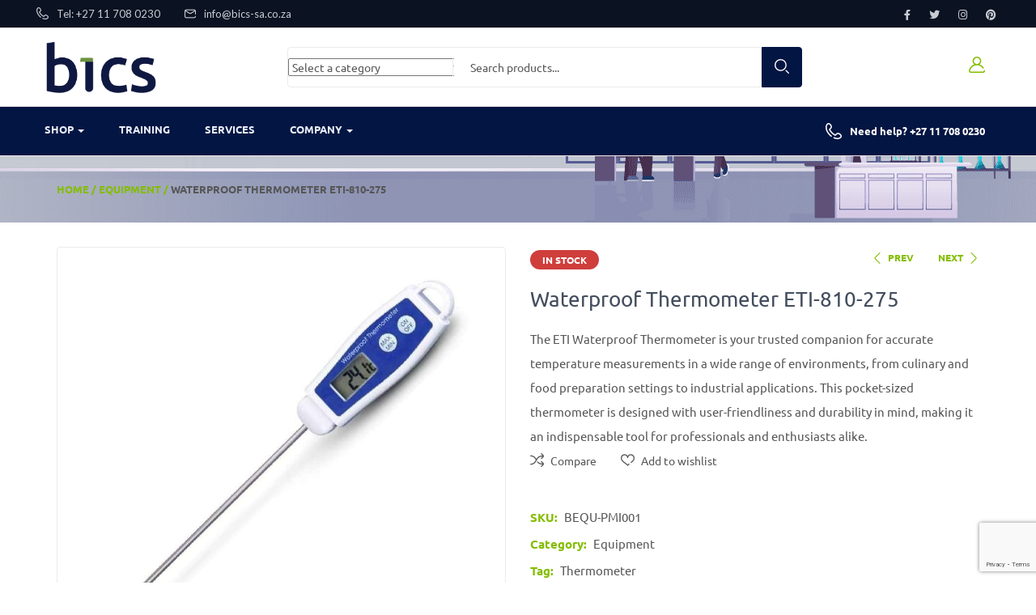

--- FILE ---
content_type: text/html; charset=UTF-8
request_url: https://www.bics-sa.co.za/product/waterproof-thermometer-eti-810-275/
body_size: 29036
content:
<!DOCTYPE html>
<html lang="en-US" class="no-js">
<head>
	<meta charset="UTF-8">
	<meta name="viewport" content="width=device-width">
	<link rel="profile" href="//gmpg.org/xfn/11">

	<title>Waterproof Thermometer ETI-810-275 &#8211; BICS</title>
<meta name='robots' content='max-image-preview:large' />
<link rel='dns-prefetch' href='//www.googletagmanager.com' />
<link rel='dns-prefetch' href='//fonts.googleapis.com' />

<link rel="alternate" type="application/rss+xml" title="BICS &raquo; Feed" href="https://www.bics-sa.co.za/feed/" />
<link rel="alternate" type="application/rss+xml" title="BICS &raquo; Comments Feed" href="https://www.bics-sa.co.za/comments/feed/" />
<link rel="alternate" type="application/rss+xml" title="BICS &raquo; Waterproof Thermometer ETI-810-275 Comments Feed" href="https://www.bics-sa.co.za/product/waterproof-thermometer-eti-810-275/feed/" />
<link rel="alternate" title="oEmbed (JSON)" type="application/json+oembed" href="https://www.bics-sa.co.za/wp-json/oembed/1.0/embed?url=https%3A%2F%2Fwww.bics-sa.co.za%2Fproduct%2Fwaterproof-thermometer-eti-810-275%2F" />
<link rel="alternate" title="oEmbed (XML)" type="text/xml+oembed" href="https://www.bics-sa.co.za/wp-json/oembed/1.0/embed?url=https%3A%2F%2Fwww.bics-sa.co.za%2Fproduct%2Fwaterproof-thermometer-eti-810-275%2F&#038;format=xml" />
<style id='wp-img-auto-sizes-contain-inline-css' type='text/css'>
img:is([sizes=auto i],[sizes^="auto," i]){contain-intrinsic-size:3000px 1500px}
/*# sourceURL=wp-img-auto-sizes-contain-inline-css */
</style>
<style id='wp-emoji-styles-inline-css' type='text/css'>

	img.wp-smiley, img.emoji {
		display: inline !important;
		border: none !important;
		box-shadow: none !important;
		height: 1em !important;
		width: 1em !important;
		margin: 0 0.07em !important;
		vertical-align: -0.1em !important;
		background: none !important;
		padding: 0 !important;
	}
/*# sourceURL=wp-emoji-styles-inline-css */
</style>
<link rel='stylesheet' id='wp-block-library-css' href='https://www.bics-sa.co.za/wp-includes/css/dist/block-library/style.min.css?ver=6.9' type='text/css' media='all' />
<link rel='stylesheet' id='wc-blocks-style-css' href='https://www.bics-sa.co.za/wp-content/plugins/woocommerce/assets/client/blocks/wc-blocks.css?ver=wc-10.4.3' type='text/css' media='all' />
<style id='global-styles-inline-css' type='text/css'>
:root{--wp--preset--aspect-ratio--square: 1;--wp--preset--aspect-ratio--4-3: 4/3;--wp--preset--aspect-ratio--3-4: 3/4;--wp--preset--aspect-ratio--3-2: 3/2;--wp--preset--aspect-ratio--2-3: 2/3;--wp--preset--aspect-ratio--16-9: 16/9;--wp--preset--aspect-ratio--9-16: 9/16;--wp--preset--color--black: #000000;--wp--preset--color--cyan-bluish-gray: #abb8c3;--wp--preset--color--white: #ffffff;--wp--preset--color--pale-pink: #f78da7;--wp--preset--color--vivid-red: #cf2e2e;--wp--preset--color--luminous-vivid-orange: #ff6900;--wp--preset--color--luminous-vivid-amber: #fcb900;--wp--preset--color--light-green-cyan: #7bdcb5;--wp--preset--color--vivid-green-cyan: #00d084;--wp--preset--color--pale-cyan-blue: #8ed1fc;--wp--preset--color--vivid-cyan-blue: #0693e3;--wp--preset--color--vivid-purple: #9b51e0;--wp--preset--gradient--vivid-cyan-blue-to-vivid-purple: linear-gradient(135deg,rgb(6,147,227) 0%,rgb(155,81,224) 100%);--wp--preset--gradient--light-green-cyan-to-vivid-green-cyan: linear-gradient(135deg,rgb(122,220,180) 0%,rgb(0,208,130) 100%);--wp--preset--gradient--luminous-vivid-amber-to-luminous-vivid-orange: linear-gradient(135deg,rgb(252,185,0) 0%,rgb(255,105,0) 100%);--wp--preset--gradient--luminous-vivid-orange-to-vivid-red: linear-gradient(135deg,rgb(255,105,0) 0%,rgb(207,46,46) 100%);--wp--preset--gradient--very-light-gray-to-cyan-bluish-gray: linear-gradient(135deg,rgb(238,238,238) 0%,rgb(169,184,195) 100%);--wp--preset--gradient--cool-to-warm-spectrum: linear-gradient(135deg,rgb(74,234,220) 0%,rgb(151,120,209) 20%,rgb(207,42,186) 40%,rgb(238,44,130) 60%,rgb(251,105,98) 80%,rgb(254,248,76) 100%);--wp--preset--gradient--blush-light-purple: linear-gradient(135deg,rgb(255,206,236) 0%,rgb(152,150,240) 100%);--wp--preset--gradient--blush-bordeaux: linear-gradient(135deg,rgb(254,205,165) 0%,rgb(254,45,45) 50%,rgb(107,0,62) 100%);--wp--preset--gradient--luminous-dusk: linear-gradient(135deg,rgb(255,203,112) 0%,rgb(199,81,192) 50%,rgb(65,88,208) 100%);--wp--preset--gradient--pale-ocean: linear-gradient(135deg,rgb(255,245,203) 0%,rgb(182,227,212) 50%,rgb(51,167,181) 100%);--wp--preset--gradient--electric-grass: linear-gradient(135deg,rgb(202,248,128) 0%,rgb(113,206,126) 100%);--wp--preset--gradient--midnight: linear-gradient(135deg,rgb(2,3,129) 0%,rgb(40,116,252) 100%);--wp--preset--font-size--small: 13px;--wp--preset--font-size--medium: 20px;--wp--preset--font-size--large: 36px;--wp--preset--font-size--x-large: 42px;--wp--preset--spacing--20: 0.44rem;--wp--preset--spacing--30: 0.67rem;--wp--preset--spacing--40: 1rem;--wp--preset--spacing--50: 1.5rem;--wp--preset--spacing--60: 2.25rem;--wp--preset--spacing--70: 3.38rem;--wp--preset--spacing--80: 5.06rem;--wp--preset--shadow--natural: 6px 6px 9px rgba(0, 0, 0, 0.2);--wp--preset--shadow--deep: 12px 12px 50px rgba(0, 0, 0, 0.4);--wp--preset--shadow--sharp: 6px 6px 0px rgba(0, 0, 0, 0.2);--wp--preset--shadow--outlined: 6px 6px 0px -3px rgb(255, 255, 255), 6px 6px rgb(0, 0, 0);--wp--preset--shadow--crisp: 6px 6px 0px rgb(0, 0, 0);}:where(.is-layout-flex){gap: 0.5em;}:where(.is-layout-grid){gap: 0.5em;}body .is-layout-flex{display: flex;}.is-layout-flex{flex-wrap: wrap;align-items: center;}.is-layout-flex > :is(*, div){margin: 0;}body .is-layout-grid{display: grid;}.is-layout-grid > :is(*, div){margin: 0;}:where(.wp-block-columns.is-layout-flex){gap: 2em;}:where(.wp-block-columns.is-layout-grid){gap: 2em;}:where(.wp-block-post-template.is-layout-flex){gap: 1.25em;}:where(.wp-block-post-template.is-layout-grid){gap: 1.25em;}.has-black-color{color: var(--wp--preset--color--black) !important;}.has-cyan-bluish-gray-color{color: var(--wp--preset--color--cyan-bluish-gray) !important;}.has-white-color{color: var(--wp--preset--color--white) !important;}.has-pale-pink-color{color: var(--wp--preset--color--pale-pink) !important;}.has-vivid-red-color{color: var(--wp--preset--color--vivid-red) !important;}.has-luminous-vivid-orange-color{color: var(--wp--preset--color--luminous-vivid-orange) !important;}.has-luminous-vivid-amber-color{color: var(--wp--preset--color--luminous-vivid-amber) !important;}.has-light-green-cyan-color{color: var(--wp--preset--color--light-green-cyan) !important;}.has-vivid-green-cyan-color{color: var(--wp--preset--color--vivid-green-cyan) !important;}.has-pale-cyan-blue-color{color: var(--wp--preset--color--pale-cyan-blue) !important;}.has-vivid-cyan-blue-color{color: var(--wp--preset--color--vivid-cyan-blue) !important;}.has-vivid-purple-color{color: var(--wp--preset--color--vivid-purple) !important;}.has-black-background-color{background-color: var(--wp--preset--color--black) !important;}.has-cyan-bluish-gray-background-color{background-color: var(--wp--preset--color--cyan-bluish-gray) !important;}.has-white-background-color{background-color: var(--wp--preset--color--white) !important;}.has-pale-pink-background-color{background-color: var(--wp--preset--color--pale-pink) !important;}.has-vivid-red-background-color{background-color: var(--wp--preset--color--vivid-red) !important;}.has-luminous-vivid-orange-background-color{background-color: var(--wp--preset--color--luminous-vivid-orange) !important;}.has-luminous-vivid-amber-background-color{background-color: var(--wp--preset--color--luminous-vivid-amber) !important;}.has-light-green-cyan-background-color{background-color: var(--wp--preset--color--light-green-cyan) !important;}.has-vivid-green-cyan-background-color{background-color: var(--wp--preset--color--vivid-green-cyan) !important;}.has-pale-cyan-blue-background-color{background-color: var(--wp--preset--color--pale-cyan-blue) !important;}.has-vivid-cyan-blue-background-color{background-color: var(--wp--preset--color--vivid-cyan-blue) !important;}.has-vivid-purple-background-color{background-color: var(--wp--preset--color--vivid-purple) !important;}.has-black-border-color{border-color: var(--wp--preset--color--black) !important;}.has-cyan-bluish-gray-border-color{border-color: var(--wp--preset--color--cyan-bluish-gray) !important;}.has-white-border-color{border-color: var(--wp--preset--color--white) !important;}.has-pale-pink-border-color{border-color: var(--wp--preset--color--pale-pink) !important;}.has-vivid-red-border-color{border-color: var(--wp--preset--color--vivid-red) !important;}.has-luminous-vivid-orange-border-color{border-color: var(--wp--preset--color--luminous-vivid-orange) !important;}.has-luminous-vivid-amber-border-color{border-color: var(--wp--preset--color--luminous-vivid-amber) !important;}.has-light-green-cyan-border-color{border-color: var(--wp--preset--color--light-green-cyan) !important;}.has-vivid-green-cyan-border-color{border-color: var(--wp--preset--color--vivid-green-cyan) !important;}.has-pale-cyan-blue-border-color{border-color: var(--wp--preset--color--pale-cyan-blue) !important;}.has-vivid-cyan-blue-border-color{border-color: var(--wp--preset--color--vivid-cyan-blue) !important;}.has-vivid-purple-border-color{border-color: var(--wp--preset--color--vivid-purple) !important;}.has-vivid-cyan-blue-to-vivid-purple-gradient-background{background: var(--wp--preset--gradient--vivid-cyan-blue-to-vivid-purple) !important;}.has-light-green-cyan-to-vivid-green-cyan-gradient-background{background: var(--wp--preset--gradient--light-green-cyan-to-vivid-green-cyan) !important;}.has-luminous-vivid-amber-to-luminous-vivid-orange-gradient-background{background: var(--wp--preset--gradient--luminous-vivid-amber-to-luminous-vivid-orange) !important;}.has-luminous-vivid-orange-to-vivid-red-gradient-background{background: var(--wp--preset--gradient--luminous-vivid-orange-to-vivid-red) !important;}.has-very-light-gray-to-cyan-bluish-gray-gradient-background{background: var(--wp--preset--gradient--very-light-gray-to-cyan-bluish-gray) !important;}.has-cool-to-warm-spectrum-gradient-background{background: var(--wp--preset--gradient--cool-to-warm-spectrum) !important;}.has-blush-light-purple-gradient-background{background: var(--wp--preset--gradient--blush-light-purple) !important;}.has-blush-bordeaux-gradient-background{background: var(--wp--preset--gradient--blush-bordeaux) !important;}.has-luminous-dusk-gradient-background{background: var(--wp--preset--gradient--luminous-dusk) !important;}.has-pale-ocean-gradient-background{background: var(--wp--preset--gradient--pale-ocean) !important;}.has-electric-grass-gradient-background{background: var(--wp--preset--gradient--electric-grass) !important;}.has-midnight-gradient-background{background: var(--wp--preset--gradient--midnight) !important;}.has-small-font-size{font-size: var(--wp--preset--font-size--small) !important;}.has-medium-font-size{font-size: var(--wp--preset--font-size--medium) !important;}.has-large-font-size{font-size: var(--wp--preset--font-size--large) !important;}.has-x-large-font-size{font-size: var(--wp--preset--font-size--x-large) !important;}
/*# sourceURL=global-styles-inline-css */
</style>

<style id='classic-theme-styles-inline-css' type='text/css'>
/*! This file is auto-generated */
.wp-block-button__link{color:#fff;background-color:#32373c;border-radius:9999px;box-shadow:none;text-decoration:none;padding:calc(.667em + 2px) calc(1.333em + 2px);font-size:1.125em}.wp-block-file__button{background:#32373c;color:#fff;text-decoration:none}
/*# sourceURL=/wp-includes/css/classic-themes.min.css */
</style>
<link rel='stylesheet' id='contact-form-7-css' href='https://www.bics-sa.co.za/wp-content/plugins/contact-form-7/includes/css/styles.css?ver=5.9.6' type='text/css' media='all' />
<link rel='stylesheet' id='photoswipe-css' href='https://www.bics-sa.co.za/wp-content/plugins/woocommerce/assets/css/photoswipe/photoswipe.min.css?ver=10.4.3' type='text/css' media='all' />
<link rel='stylesheet' id='photoswipe-default-skin-css' href='https://www.bics-sa.co.za/wp-content/plugins/woocommerce/assets/css/photoswipe/default-skin/default-skin.min.css?ver=10.4.3' type='text/css' media='all' />
<link rel='stylesheet' id='woocommerce-layout-css' href='https://www.bics-sa.co.za/wp-content/plugins/woocommerce/assets/css/woocommerce-layout.css?ver=10.4.3' type='text/css' media='all' />
<link rel='stylesheet' id='woocommerce-general-css' href='https://www.bics-sa.co.za/wp-content/plugins/woocommerce/assets/css/woocommerce.css?ver=10.4.3' type='text/css' media='all' />
<style id='woocommerce-inline-inline-css' type='text/css'>
.woocommerce form .form-row .required { visibility: visible; }
/*# sourceURL=woocommerce-inline-inline-css */
</style>
<link rel='stylesheet' id='hint-css' href='https://www.bics-sa.co.za/wp-content/plugins/woo-smart-compare/assets/libs/hint/hint.min.css?ver=6.9' type='text/css' media='all' />
<link rel='stylesheet' id='perfect-scrollbar-css' href='https://www.bics-sa.co.za/wp-content/plugins/woo-smart-compare/assets/libs/perfect-scrollbar/css/perfect-scrollbar.min.css?ver=6.9' type='text/css' media='all' />
<link rel='stylesheet' id='perfect-scrollbar-wpc-css' href='https://www.bics-sa.co.za/wp-content/plugins/woo-smart-compare/assets/libs/perfect-scrollbar/css/custom-theme.css?ver=6.9' type='text/css' media='all' />
<link rel='stylesheet' id='woosc-frontend-css' href='https://www.bics-sa.co.za/wp-content/plugins/woo-smart-compare/assets/css/frontend.css?ver=6.2.6' type='text/css' media='all' />
<link rel='stylesheet' id='woosw-icons-css' href='https://www.bics-sa.co.za/wp-content/plugins/woo-smart-wishlist/assets/css/icons.css?ver=4.8.7' type='text/css' media='all' />
<link rel='stylesheet' id='woosw-frontend-css' href='https://www.bics-sa.co.za/wp-content/plugins/woo-smart-wishlist/assets/css/frontend.css?ver=4.8.7' type='text/css' media='all' />
<style id='woosw-frontend-inline-css' type='text/css'>
.woosw-popup .woosw-popup-inner .woosw-popup-content .woosw-popup-content-bot .woosw-notice { background-color: #5fbd74; } .woosw-popup .woosw-popup-inner .woosw-popup-content .woosw-popup-content-bot .woosw-popup-content-bot-inner a:hover { color: #5fbd74; border-color: #5fbd74; } 
/*# sourceURL=woosw-frontend-inline-css */
</style>
<link rel='stylesheet' id='select2-css' href='https://www.bics-sa.co.za/wp-content/plugins/woocommerce/assets/css/select2.css?ver=10.4.3' type='text/css' media='all' />
<link rel='stylesheet' id='tawcvs-frontend-css' href='https://www.bics-sa.co.za/wp-content/plugins/variation-swatches-for-woocommerce/assets/css/frontend.css?ver=2.2.2' type='text/css' media='all' />
<style type="text/css">@font-face {font-family:Lato;font-style:normal;font-weight:400;src:url(/cf-fonts/s/lato/5.0.18/latin/400/normal.woff2);unicode-range:U+0000-00FF,U+0131,U+0152-0153,U+02BB-02BC,U+02C6,U+02DA,U+02DC,U+0304,U+0308,U+0329,U+2000-206F,U+2074,U+20AC,U+2122,U+2191,U+2193,U+2212,U+2215,U+FEFF,U+FFFD;font-display:swap;}@font-face {font-family:Lato;font-style:normal;font-weight:400;src:url(/cf-fonts/s/lato/5.0.18/latin-ext/400/normal.woff2);unicode-range:U+0100-02AF,U+0304,U+0308,U+0329,U+1E00-1E9F,U+1EF2-1EFF,U+2020,U+20A0-20AB,U+20AD-20CF,U+2113,U+2C60-2C7F,U+A720-A7FF;font-display:swap;}@font-face {font-family:Lato;font-style:normal;font-weight:700;src:url(/cf-fonts/s/lato/5.0.18/latin/700/normal.woff2);unicode-range:U+0000-00FF,U+0131,U+0152-0153,U+02BB-02BC,U+02C6,U+02DA,U+02DC,U+0304,U+0308,U+0329,U+2000-206F,U+2074,U+20AC,U+2122,U+2191,U+2193,U+2212,U+2215,U+FEFF,U+FFFD;font-display:swap;}@font-face {font-family:Lato;font-style:normal;font-weight:700;src:url(/cf-fonts/s/lato/5.0.18/latin-ext/700/normal.woff2);unicode-range:U+0100-02AF,U+0304,U+0308,U+0329,U+1E00-1E9F,U+1EF2-1EFF,U+2020,U+20A0-20AB,U+20AD-20CF,U+2113,U+2C60-2C7F,U+A720-A7FF;font-display:swap;}@font-face {font-family:Lato;font-style:normal;font-weight:900;src:url(/cf-fonts/s/lato/5.0.18/latin/900/normal.woff2);unicode-range:U+0000-00FF,U+0131,U+0152-0153,U+02BB-02BC,U+02C6,U+02DA,U+02DC,U+0304,U+0308,U+0329,U+2000-206F,U+2074,U+20AC,U+2122,U+2191,U+2193,U+2212,U+2215,U+FEFF,U+FFFD;font-display:swap;}@font-face {font-family:Lato;font-style:normal;font-weight:900;src:url(/cf-fonts/s/lato/5.0.18/latin-ext/900/normal.woff2);unicode-range:U+0100-02AF,U+0304,U+0308,U+0329,U+1E00-1E9F,U+1EF2-1EFF,U+2020,U+20A0-20AB,U+20AD-20CF,U+2113,U+2C60-2C7F,U+A720-A7FF;font-display:swap;}@font-face {font-family:Signika;font-style:normal;font-weight:400;src:url(/cf-fonts/s/signika/5.0.18/latin-ext/400/normal.woff2);unicode-range:U+0100-02AF,U+0304,U+0308,U+0329,U+1E00-1E9F,U+1EF2-1EFF,U+2020,U+20A0-20AB,U+20AD-20CF,U+2113,U+2C60-2C7F,U+A720-A7FF;font-display:swap;}@font-face {font-family:Signika;font-style:normal;font-weight:400;src:url(/cf-fonts/s/signika/5.0.18/vietnamese/400/normal.woff2);unicode-range:U+0102-0103,U+0110-0111,U+0128-0129,U+0168-0169,U+01A0-01A1,U+01AF-01B0,U+0300-0301,U+0303-0304,U+0308-0309,U+0323,U+0329,U+1EA0-1EF9,U+20AB;font-display:swap;}@font-face {font-family:Signika;font-style:normal;font-weight:400;src:url(/cf-fonts/s/signika/5.0.18/latin/400/normal.woff2);unicode-range:U+0000-00FF,U+0131,U+0152-0153,U+02BB-02BC,U+02C6,U+02DA,U+02DC,U+0304,U+0308,U+0329,U+2000-206F,U+2074,U+20AC,U+2122,U+2191,U+2193,U+2212,U+2215,U+FEFF,U+FFFD;font-display:swap;}@font-face {font-family:Signika;font-style:normal;font-weight:500;src:url(/cf-fonts/s/signika/5.0.18/latin-ext/500/normal.woff2);unicode-range:U+0100-02AF,U+0304,U+0308,U+0329,U+1E00-1E9F,U+1EF2-1EFF,U+2020,U+20A0-20AB,U+20AD-20CF,U+2113,U+2C60-2C7F,U+A720-A7FF;font-display:swap;}@font-face {font-family:Signika;font-style:normal;font-weight:500;src:url(/cf-fonts/s/signika/5.0.18/latin/500/normal.woff2);unicode-range:U+0000-00FF,U+0131,U+0152-0153,U+02BB-02BC,U+02C6,U+02DA,U+02DC,U+0304,U+0308,U+0329,U+2000-206F,U+2074,U+20AC,U+2122,U+2191,U+2193,U+2212,U+2215,U+FEFF,U+FFFD;font-display:swap;}@font-face {font-family:Signika;font-style:normal;font-weight:500;src:url(/cf-fonts/s/signika/5.0.18/vietnamese/500/normal.woff2);unicode-range:U+0102-0103,U+0110-0111,U+0128-0129,U+0168-0169,U+01A0-01A1,U+01AF-01B0,U+0300-0301,U+0303-0304,U+0308-0309,U+0323,U+0329,U+1EA0-1EF9,U+20AB;font-display:swap;}@font-face {font-family:Signika;font-style:normal;font-weight:600;src:url(/cf-fonts/s/signika/5.0.18/vietnamese/600/normal.woff2);unicode-range:U+0102-0103,U+0110-0111,U+0128-0129,U+0168-0169,U+01A0-01A1,U+01AF-01B0,U+0300-0301,U+0303-0304,U+0308-0309,U+0323,U+0329,U+1EA0-1EF9,U+20AB;font-display:swap;}@font-face {font-family:Signika;font-style:normal;font-weight:600;src:url(/cf-fonts/s/signika/5.0.18/latin/600/normal.woff2);unicode-range:U+0000-00FF,U+0131,U+0152-0153,U+02BB-02BC,U+02C6,U+02DA,U+02DC,U+0304,U+0308,U+0329,U+2000-206F,U+2074,U+20AC,U+2122,U+2191,U+2193,U+2212,U+2215,U+FEFF,U+FFFD;font-display:swap;}@font-face {font-family:Signika;font-style:normal;font-weight:600;src:url(/cf-fonts/s/signika/5.0.18/latin-ext/600/normal.woff2);unicode-range:U+0100-02AF,U+0304,U+0308,U+0329,U+1E00-1E9F,U+1EF2-1EFF,U+2020,U+20A0-20AB,U+20AD-20CF,U+2113,U+2C60-2C7F,U+A720-A7FF;font-display:swap;}@font-face {font-family:Signika;font-style:normal;font-weight:700;src:url(/cf-fonts/s/signika/5.0.18/vietnamese/700/normal.woff2);unicode-range:U+0102-0103,U+0110-0111,U+0128-0129,U+0168-0169,U+01A0-01A1,U+01AF-01B0,U+0300-0301,U+0303-0304,U+0308-0309,U+0323,U+0329,U+1EA0-1EF9,U+20AB;font-display:swap;}@font-face {font-family:Signika;font-style:normal;font-weight:700;src:url(/cf-fonts/s/signika/5.0.18/latin-ext/700/normal.woff2);unicode-range:U+0100-02AF,U+0304,U+0308,U+0329,U+1E00-1E9F,U+1EF2-1EFF,U+2020,U+20A0-20AB,U+20AD-20CF,U+2113,U+2C60-2C7F,U+A720-A7FF;font-display:swap;}@font-face {font-family:Signika;font-style:normal;font-weight:700;src:url(/cf-fonts/s/signika/5.0.18/latin/700/normal.woff2);unicode-range:U+0000-00FF,U+0131,U+0152-0153,U+02BB-02BC,U+02C6,U+02DA,U+02DC,U+0304,U+0308,U+0329,U+2000-206F,U+2074,U+20AC,U+2122,U+2191,U+2193,U+2212,U+2215,U+FEFF,U+FFFD;font-display:swap;}</style>
<link rel='stylesheet' id='all-awesome-css' href='https://www.bics-sa.co.za/wp-content/themes/freshen/css/all-awesome.css?ver=5.11.2' type='text/css' media='all' />
<link rel='stylesheet' id='font-themify-css' href='https://www.bics-sa.co.za/wp-content/themes/freshen/css/themify-icons.css?ver=1.0.0' type='text/css' media='all' />
<link rel='stylesheet' id='font-flaticon-css' href='https://www.bics-sa.co.za/wp-content/themes/freshen/css/flaticon.css?ver=1.0.0' type='text/css' media='all' />
<link rel='stylesheet' id='animate-css' href='https://www.bics-sa.co.za/wp-content/themes/freshen/css/animate.css?ver=3.6.0' type='text/css' media='all' />
<link rel='stylesheet' id='bootstrap-css' href='https://www.bics-sa.co.za/wp-content/themes/freshen/css/bootstrap.css?ver=3.2.0' type='text/css' media='all' />
<link rel='stylesheet' id='slick-css' href='https://www.bics-sa.co.za/wp-content/themes/freshen/css/slick.css?ver=1.8.0' type='text/css' media='all' />
<link rel='stylesheet' id='sliding-menu-css' href='https://www.bics-sa.co.za/wp-content/themes/freshen/css/sliding-menu.min.css?ver=0.3.0' type='text/css' media='all' />
<link rel='stylesheet' id='freshen-wc-quantity-increment-css' href='https://www.bics-sa.co.za/wp-content/themes/freshen/css/wc-quantity-increment.css?ver=6.9' type='text/css' media='all' />
<link rel='stylesheet' id='freshen-woocommerce-smallscreen-css' href='https://www.bics-sa.co.za/wp-content/themes/freshen/css/woocommerce-smallscreen.css?ver=6.9' type='text/css' media='all' />
<link rel='stylesheet' id='freshen-template-css' href='https://www.bics-sa.co.za/wp-content/themes/freshen/css/template.css?ver=1.0' type='text/css' media='all' />
<style id='freshen-template-inline-css' type='text/css'>
:root {--freshen-theme-color: #031542;--freshen-text-color: #565656;--freshen-link-color: #84bd00;--freshen-heading-color: #031542;--freshen-theme-hover-color: #84bd00;--freshen-theme-color-001: rgba(3, 21, 66, 0.01);			  --freshen-theme-color-01: rgba(3, 21, 66, 0.1);--freshen-main-font: 'Ubuntu';--freshen-main-font-weight: 400;--freshen-heading-font: 'Ubuntu';--freshen-heading-font-weight: 700;}
/*# sourceURL=freshen-template-inline-css */
</style>
<link rel='stylesheet' id='freshen-style-css' href='https://www.bics-sa.co.za/wp-content/themes/freshen/style.css?ver=1.0' type='text/css' media='all' />
<link rel="preload" as="style" href="https://fonts.googleapis.com/css?family=Ubuntu:300,400,500,700,300italic,400italic,500italic,700italic&#038;subset=latin&#038;display=swap&#038;ver=1742365650" /><style type="text/css">@font-face {font-family:Ubuntu;font-style:normal;font-weight:300;src:url(/cf-fonts/s/ubuntu/5.0.11/latin-ext/300/normal.woff2);unicode-range:U+0100-02AF,U+0304,U+0308,U+0329,U+1E00-1E9F,U+1EF2-1EFF,U+2020,U+20A0-20AB,U+20AD-20CF,U+2113,U+2C60-2C7F,U+A720-A7FF;font-display:swap;}@font-face {font-family:Ubuntu;font-style:normal;font-weight:300;src:url(/cf-fonts/s/ubuntu/5.0.11/cyrillic-ext/300/normal.woff2);unicode-range:U+0460-052F,U+1C80-1C88,U+20B4,U+2DE0-2DFF,U+A640-A69F,U+FE2E-FE2F;font-display:swap;}@font-face {font-family:Ubuntu;font-style:normal;font-weight:300;src:url(/cf-fonts/s/ubuntu/5.0.11/cyrillic/300/normal.woff2);unicode-range:U+0301,U+0400-045F,U+0490-0491,U+04B0-04B1,U+2116;font-display:swap;}@font-face {font-family:Ubuntu;font-style:normal;font-weight:300;src:url(/cf-fonts/s/ubuntu/5.0.11/greek-ext/300/normal.woff2);unicode-range:U+1F00-1FFF;font-display:swap;}@font-face {font-family:Ubuntu;font-style:normal;font-weight:300;src:url(/cf-fonts/s/ubuntu/5.0.11/greek/300/normal.woff2);unicode-range:U+0370-03FF;font-display:swap;}@font-face {font-family:Ubuntu;font-style:normal;font-weight:300;src:url(/cf-fonts/s/ubuntu/5.0.11/latin/300/normal.woff2);unicode-range:U+0000-00FF,U+0131,U+0152-0153,U+02BB-02BC,U+02C6,U+02DA,U+02DC,U+0304,U+0308,U+0329,U+2000-206F,U+2074,U+20AC,U+2122,U+2191,U+2193,U+2212,U+2215,U+FEFF,U+FFFD;font-display:swap;}@font-face {font-family:Ubuntu;font-style:normal;font-weight:400;src:url(/cf-fonts/s/ubuntu/5.0.11/latin/400/normal.woff2);unicode-range:U+0000-00FF,U+0131,U+0152-0153,U+02BB-02BC,U+02C6,U+02DA,U+02DC,U+0304,U+0308,U+0329,U+2000-206F,U+2074,U+20AC,U+2122,U+2191,U+2193,U+2212,U+2215,U+FEFF,U+FFFD;font-display:swap;}@font-face {font-family:Ubuntu;font-style:normal;font-weight:400;src:url(/cf-fonts/s/ubuntu/5.0.11/greek-ext/400/normal.woff2);unicode-range:U+1F00-1FFF;font-display:swap;}@font-face {font-family:Ubuntu;font-style:normal;font-weight:400;src:url(/cf-fonts/s/ubuntu/5.0.11/latin-ext/400/normal.woff2);unicode-range:U+0100-02AF,U+0304,U+0308,U+0329,U+1E00-1E9F,U+1EF2-1EFF,U+2020,U+20A0-20AB,U+20AD-20CF,U+2113,U+2C60-2C7F,U+A720-A7FF;font-display:swap;}@font-face {font-family:Ubuntu;font-style:normal;font-weight:400;src:url(/cf-fonts/s/ubuntu/5.0.11/cyrillic/400/normal.woff2);unicode-range:U+0301,U+0400-045F,U+0490-0491,U+04B0-04B1,U+2116;font-display:swap;}@font-face {font-family:Ubuntu;font-style:normal;font-weight:400;src:url(/cf-fonts/s/ubuntu/5.0.11/cyrillic-ext/400/normal.woff2);unicode-range:U+0460-052F,U+1C80-1C88,U+20B4,U+2DE0-2DFF,U+A640-A69F,U+FE2E-FE2F;font-display:swap;}@font-face {font-family:Ubuntu;font-style:normal;font-weight:400;src:url(/cf-fonts/s/ubuntu/5.0.11/greek/400/normal.woff2);unicode-range:U+0370-03FF;font-display:swap;}@font-face {font-family:Ubuntu;font-style:normal;font-weight:500;src:url(/cf-fonts/s/ubuntu/5.0.11/cyrillic/500/normal.woff2);unicode-range:U+0301,U+0400-045F,U+0490-0491,U+04B0-04B1,U+2116;font-display:swap;}@font-face {font-family:Ubuntu;font-style:normal;font-weight:500;src:url(/cf-fonts/s/ubuntu/5.0.11/latin/500/normal.woff2);unicode-range:U+0000-00FF,U+0131,U+0152-0153,U+02BB-02BC,U+02C6,U+02DA,U+02DC,U+0304,U+0308,U+0329,U+2000-206F,U+2074,U+20AC,U+2122,U+2191,U+2193,U+2212,U+2215,U+FEFF,U+FFFD;font-display:swap;}@font-face {font-family:Ubuntu;font-style:normal;font-weight:500;src:url(/cf-fonts/s/ubuntu/5.0.11/latin-ext/500/normal.woff2);unicode-range:U+0100-02AF,U+0304,U+0308,U+0329,U+1E00-1E9F,U+1EF2-1EFF,U+2020,U+20A0-20AB,U+20AD-20CF,U+2113,U+2C60-2C7F,U+A720-A7FF;font-display:swap;}@font-face {font-family:Ubuntu;font-style:normal;font-weight:500;src:url(/cf-fonts/s/ubuntu/5.0.11/greek/500/normal.woff2);unicode-range:U+0370-03FF;font-display:swap;}@font-face {font-family:Ubuntu;font-style:normal;font-weight:500;src:url(/cf-fonts/s/ubuntu/5.0.11/greek-ext/500/normal.woff2);unicode-range:U+1F00-1FFF;font-display:swap;}@font-face {font-family:Ubuntu;font-style:normal;font-weight:500;src:url(/cf-fonts/s/ubuntu/5.0.11/cyrillic-ext/500/normal.woff2);unicode-range:U+0460-052F,U+1C80-1C88,U+20B4,U+2DE0-2DFF,U+A640-A69F,U+FE2E-FE2F;font-display:swap;}@font-face {font-family:Ubuntu;font-style:normal;font-weight:700;src:url(/cf-fonts/s/ubuntu/5.0.11/cyrillic/700/normal.woff2);unicode-range:U+0301,U+0400-045F,U+0490-0491,U+04B0-04B1,U+2116;font-display:swap;}@font-face {font-family:Ubuntu;font-style:normal;font-weight:700;src:url(/cf-fonts/s/ubuntu/5.0.11/greek/700/normal.woff2);unicode-range:U+0370-03FF;font-display:swap;}@font-face {font-family:Ubuntu;font-style:normal;font-weight:700;src:url(/cf-fonts/s/ubuntu/5.0.11/greek-ext/700/normal.woff2);unicode-range:U+1F00-1FFF;font-display:swap;}@font-face {font-family:Ubuntu;font-style:normal;font-weight:700;src:url(/cf-fonts/s/ubuntu/5.0.11/latin/700/normal.woff2);unicode-range:U+0000-00FF,U+0131,U+0152-0153,U+02BB-02BC,U+02C6,U+02DA,U+02DC,U+0304,U+0308,U+0329,U+2000-206F,U+2074,U+20AC,U+2122,U+2191,U+2193,U+2212,U+2215,U+FEFF,U+FFFD;font-display:swap;}@font-face {font-family:Ubuntu;font-style:normal;font-weight:700;src:url(/cf-fonts/s/ubuntu/5.0.11/latin-ext/700/normal.woff2);unicode-range:U+0100-02AF,U+0304,U+0308,U+0329,U+1E00-1E9F,U+1EF2-1EFF,U+2020,U+20A0-20AB,U+20AD-20CF,U+2113,U+2C60-2C7F,U+A720-A7FF;font-display:swap;}@font-face {font-family:Ubuntu;font-style:normal;font-weight:700;src:url(/cf-fonts/s/ubuntu/5.0.11/cyrillic-ext/700/normal.woff2);unicode-range:U+0460-052F,U+1C80-1C88,U+20B4,U+2DE0-2DFF,U+A640-A69F,U+FE2E-FE2F;font-display:swap;}@font-face {font-family:Ubuntu;font-style:italic;font-weight:300;src:url(/cf-fonts/s/ubuntu/5.0.11/cyrillic-ext/300/italic.woff2);unicode-range:U+0460-052F,U+1C80-1C88,U+20B4,U+2DE0-2DFF,U+A640-A69F,U+FE2E-FE2F;font-display:swap;}@font-face {font-family:Ubuntu;font-style:italic;font-weight:300;src:url(/cf-fonts/s/ubuntu/5.0.11/cyrillic/300/italic.woff2);unicode-range:U+0301,U+0400-045F,U+0490-0491,U+04B0-04B1,U+2116;font-display:swap;}@font-face {font-family:Ubuntu;font-style:italic;font-weight:300;src:url(/cf-fonts/s/ubuntu/5.0.11/greek-ext/300/italic.woff2);unicode-range:U+1F00-1FFF;font-display:swap;}@font-face {font-family:Ubuntu;font-style:italic;font-weight:300;src:url(/cf-fonts/s/ubuntu/5.0.11/latin/300/italic.woff2);unicode-range:U+0000-00FF,U+0131,U+0152-0153,U+02BB-02BC,U+02C6,U+02DA,U+02DC,U+0304,U+0308,U+0329,U+2000-206F,U+2074,U+20AC,U+2122,U+2191,U+2193,U+2212,U+2215,U+FEFF,U+FFFD;font-display:swap;}@font-face {font-family:Ubuntu;font-style:italic;font-weight:300;src:url(/cf-fonts/s/ubuntu/5.0.11/greek/300/italic.woff2);unicode-range:U+0370-03FF;font-display:swap;}@font-face {font-family:Ubuntu;font-style:italic;font-weight:300;src:url(/cf-fonts/s/ubuntu/5.0.11/latin-ext/300/italic.woff2);unicode-range:U+0100-02AF,U+0304,U+0308,U+0329,U+1E00-1E9F,U+1EF2-1EFF,U+2020,U+20A0-20AB,U+20AD-20CF,U+2113,U+2C60-2C7F,U+A720-A7FF;font-display:swap;}@font-face {font-family:Ubuntu;font-style:italic;font-weight:400;src:url(/cf-fonts/s/ubuntu/5.0.11/latin/400/italic.woff2);unicode-range:U+0000-00FF,U+0131,U+0152-0153,U+02BB-02BC,U+02C6,U+02DA,U+02DC,U+0304,U+0308,U+0329,U+2000-206F,U+2074,U+20AC,U+2122,U+2191,U+2193,U+2212,U+2215,U+FEFF,U+FFFD;font-display:swap;}@font-face {font-family:Ubuntu;font-style:italic;font-weight:400;src:url(/cf-fonts/s/ubuntu/5.0.11/cyrillic/400/italic.woff2);unicode-range:U+0301,U+0400-045F,U+0490-0491,U+04B0-04B1,U+2116;font-display:swap;}@font-face {font-family:Ubuntu;font-style:italic;font-weight:400;src:url(/cf-fonts/s/ubuntu/5.0.11/cyrillic-ext/400/italic.woff2);unicode-range:U+0460-052F,U+1C80-1C88,U+20B4,U+2DE0-2DFF,U+A640-A69F,U+FE2E-FE2F;font-display:swap;}@font-face {font-family:Ubuntu;font-style:italic;font-weight:400;src:url(/cf-fonts/s/ubuntu/5.0.11/greek/400/italic.woff2);unicode-range:U+0370-03FF;font-display:swap;}@font-face {font-family:Ubuntu;font-style:italic;font-weight:400;src:url(/cf-fonts/s/ubuntu/5.0.11/latin-ext/400/italic.woff2);unicode-range:U+0100-02AF,U+0304,U+0308,U+0329,U+1E00-1E9F,U+1EF2-1EFF,U+2020,U+20A0-20AB,U+20AD-20CF,U+2113,U+2C60-2C7F,U+A720-A7FF;font-display:swap;}@font-face {font-family:Ubuntu;font-style:italic;font-weight:400;src:url(/cf-fonts/s/ubuntu/5.0.11/greek-ext/400/italic.woff2);unicode-range:U+1F00-1FFF;font-display:swap;}@font-face {font-family:Ubuntu;font-style:italic;font-weight:500;src:url(/cf-fonts/s/ubuntu/5.0.11/cyrillic/500/italic.woff2);unicode-range:U+0301,U+0400-045F,U+0490-0491,U+04B0-04B1,U+2116;font-display:swap;}@font-face {font-family:Ubuntu;font-style:italic;font-weight:500;src:url(/cf-fonts/s/ubuntu/5.0.11/cyrillic-ext/500/italic.woff2);unicode-range:U+0460-052F,U+1C80-1C88,U+20B4,U+2DE0-2DFF,U+A640-A69F,U+FE2E-FE2F;font-display:swap;}@font-face {font-family:Ubuntu;font-style:italic;font-weight:500;src:url(/cf-fonts/s/ubuntu/5.0.11/greek/500/italic.woff2);unicode-range:U+0370-03FF;font-display:swap;}@font-face {font-family:Ubuntu;font-style:italic;font-weight:500;src:url(/cf-fonts/s/ubuntu/5.0.11/greek-ext/500/italic.woff2);unicode-range:U+1F00-1FFF;font-display:swap;}@font-face {font-family:Ubuntu;font-style:italic;font-weight:500;src:url(/cf-fonts/s/ubuntu/5.0.11/latin/500/italic.woff2);unicode-range:U+0000-00FF,U+0131,U+0152-0153,U+02BB-02BC,U+02C6,U+02DA,U+02DC,U+0304,U+0308,U+0329,U+2000-206F,U+2074,U+20AC,U+2122,U+2191,U+2193,U+2212,U+2215,U+FEFF,U+FFFD;font-display:swap;}@font-face {font-family:Ubuntu;font-style:italic;font-weight:500;src:url(/cf-fonts/s/ubuntu/5.0.11/latin-ext/500/italic.woff2);unicode-range:U+0100-02AF,U+0304,U+0308,U+0329,U+1E00-1E9F,U+1EF2-1EFF,U+2020,U+20A0-20AB,U+20AD-20CF,U+2113,U+2C60-2C7F,U+A720-A7FF;font-display:swap;}@font-face {font-family:Ubuntu;font-style:italic;font-weight:700;src:url(/cf-fonts/s/ubuntu/5.0.11/cyrillic-ext/700/italic.woff2);unicode-range:U+0460-052F,U+1C80-1C88,U+20B4,U+2DE0-2DFF,U+A640-A69F,U+FE2E-FE2F;font-display:swap;}@font-face {font-family:Ubuntu;font-style:italic;font-weight:700;src:url(/cf-fonts/s/ubuntu/5.0.11/latin/700/italic.woff2);unicode-range:U+0000-00FF,U+0131,U+0152-0153,U+02BB-02BC,U+02C6,U+02DA,U+02DC,U+0304,U+0308,U+0329,U+2000-206F,U+2074,U+20AC,U+2122,U+2191,U+2193,U+2212,U+2215,U+FEFF,U+FFFD;font-display:swap;}@font-face {font-family:Ubuntu;font-style:italic;font-weight:700;src:url(/cf-fonts/s/ubuntu/5.0.11/cyrillic/700/italic.woff2);unicode-range:U+0301,U+0400-045F,U+0490-0491,U+04B0-04B1,U+2116;font-display:swap;}@font-face {font-family:Ubuntu;font-style:italic;font-weight:700;src:url(/cf-fonts/s/ubuntu/5.0.11/greek-ext/700/italic.woff2);unicode-range:U+1F00-1FFF;font-display:swap;}@font-face {font-family:Ubuntu;font-style:italic;font-weight:700;src:url(/cf-fonts/s/ubuntu/5.0.11/greek/700/italic.woff2);unicode-range:U+0370-03FF;font-display:swap;}@font-face {font-family:Ubuntu;font-style:italic;font-weight:700;src:url(/cf-fonts/s/ubuntu/5.0.11/latin-ext/700/italic.woff2);unicode-range:U+0100-02AF,U+0304,U+0308,U+0329,U+1E00-1E9F,U+1EF2-1EFF,U+2020,U+20A0-20AB,U+20AD-20CF,U+2113,U+2C60-2C7F,U+A720-A7FF;font-display:swap;}</style><noscript><link rel="stylesheet" href="https://fonts.googleapis.com/css?family=Ubuntu:300,400,500,700,300italic,400italic,500italic,700italic&#038;subset=latin&#038;display=swap&#038;ver=1742365650" /></noscript><script type="text/template" id="tmpl-variation-template">
	<div class="woocommerce-variation-description">{{{ data.variation.variation_description }}}</div>
	<div class="woocommerce-variation-price">{{{ data.variation.price_html }}}</div>
	<div class="woocommerce-variation-availability">{{{ data.variation.availability_html }}}</div>
</script>
<script type="text/template" id="tmpl-unavailable-variation-template">
	<p role="alert">Sorry, this product is unavailable. Please choose a different combination.</p>
</script>
<script type="text/javascript" src="https://www.bics-sa.co.za/wp-includes/js/jquery/jquery.min.js?ver=3.7.1" id="jquery-core-js"></script>
<script type="text/javascript" src="https://www.bics-sa.co.za/wp-includes/js/jquery/jquery-migrate.min.js?ver=3.4.1" id="jquery-migrate-js"></script>
<script type="text/javascript" src="https://www.bics-sa.co.za/wp-content/plugins/woocommerce/assets/js/jquery-blockui/jquery.blockUI.min.js?ver=2.7.0-wc.10.4.3" id="wc-jquery-blockui-js" data-wp-strategy="defer"></script>
<script type="text/javascript" src="https://www.bics-sa.co.za/wp-content/plugins/woocommerce/assets/js/flexslider/jquery.flexslider.min.js?ver=2.7.2-wc.10.4.3" id="wc-flexslider-js" defer="defer" data-wp-strategy="defer"></script>
<script type="text/javascript" src="https://www.bics-sa.co.za/wp-content/plugins/woocommerce/assets/js/photoswipe/photoswipe.min.js?ver=4.1.1-wc.10.4.3" id="wc-photoswipe-js" defer="defer" data-wp-strategy="defer"></script>
<script type="text/javascript" src="https://www.bics-sa.co.za/wp-content/plugins/woocommerce/assets/js/photoswipe/photoswipe-ui-default.min.js?ver=4.1.1-wc.10.4.3" id="wc-photoswipe-ui-default-js" defer="defer" data-wp-strategy="defer"></script>
<script type="text/javascript" id="wc-single-product-js-extra">
/* <![CDATA[ */
var wc_single_product_params = {"i18n_required_rating_text":"Please select a rating","i18n_rating_options":["1 of 5 stars","2 of 5 stars","3 of 5 stars","4 of 5 stars","5 of 5 stars"],"i18n_product_gallery_trigger_text":"View full-screen image gallery","review_rating_required":"yes","flexslider":{"rtl":false,"animation":"slide","smoothHeight":true,"directionNav":false,"controlNav":"thumbnails","slideshow":false,"animationSpeed":500,"animationLoop":false,"allowOneSlide":false},"zoom_enabled":"","zoom_options":[],"photoswipe_enabled":"1","photoswipe_options":{"shareEl":false,"closeOnScroll":false,"history":false,"hideAnimationDuration":0,"showAnimationDuration":0,"captionEl":false},"flexslider_enabled":"1"};
//# sourceURL=wc-single-product-js-extra
/* ]]> */
</script>
<script type="text/javascript" src="https://www.bics-sa.co.za/wp-content/plugins/woocommerce/assets/js/frontend/single-product.min.js?ver=10.4.3" id="wc-single-product-js" defer="defer" data-wp-strategy="defer"></script>
<script type="text/javascript" src="https://www.bics-sa.co.za/wp-content/plugins/woocommerce/assets/js/js-cookie/js.cookie.min.js?ver=2.1.4-wc.10.4.3" id="wc-js-cookie-js" data-wp-strategy="defer"></script>
<script type="text/javascript" id="woocommerce-js-extra">
/* <![CDATA[ */
var woocommerce_params = {"ajax_url":"/wp-admin/admin-ajax.php","wc_ajax_url":"/?wc-ajax=%%endpoint%%","i18n_password_show":"Show password","i18n_password_hide":"Hide password"};
//# sourceURL=woocommerce-js-extra
/* ]]> */
</script>
<script type="text/javascript" src="https://www.bics-sa.co.za/wp-content/plugins/woocommerce/assets/js/frontend/woocommerce.min.js?ver=10.4.3" id="woocommerce-js" defer="defer" data-wp-strategy="defer"></script>
<script type="text/javascript" src="https://www.bics-sa.co.za/wp-content/plugins/woocommerce/assets/js/selectWoo/selectWoo.full.min.js?ver=1.0.9-wc.10.4.3" id="selectWoo-js" defer="defer" data-wp-strategy="defer"></script>
<script type="text/javascript" src="https://www.bics-sa.co.za/wp-includes/js/underscore.min.js?ver=1.13.7" id="underscore-js"></script>
<script type="text/javascript" id="wp-util-js-extra">
/* <![CDATA[ */
var _wpUtilSettings = {"ajax":{"url":"/wp-admin/admin-ajax.php"}};
//# sourceURL=wp-util-js-extra
/* ]]> */
</script>
<script type="text/javascript" src="https://www.bics-sa.co.za/wp-includes/js/wp-util.min.js?ver=6.9" id="wp-util-js"></script>
<script type="text/javascript" id="wc-add-to-cart-variation-js-extra">
/* <![CDATA[ */
var wc_add_to_cart_variation_params = {"wc_ajax_url":"/?wc-ajax=%%endpoint%%","i18n_no_matching_variations_text":"Sorry, no products matched your selection. Please choose a different combination.","i18n_make_a_selection_text":"Please select some product options before adding this product to your cart.","i18n_unavailable_text":"Sorry, this product is unavailable. Please choose a different combination.","i18n_reset_alert_text":"Your selection has been reset. Please select some product options before adding this product to your cart."};
//# sourceURL=wc-add-to-cart-variation-js-extra
/* ]]> */
</script>
<script type="text/javascript" src="https://www.bics-sa.co.za/wp-content/plugins/woocommerce/assets/js/frontend/add-to-cart-variation.min.js?ver=10.4.3" id="wc-add-to-cart-variation-js" defer="defer" data-wp-strategy="defer"></script>

<!-- Google tag (gtag.js) snippet added by Site Kit -->

<!-- Google Analytics snippet added by Site Kit -->
<script type="text/javascript" src="https://www.googletagmanager.com/gtag/js?id=GT-MRQKH6R" id="google_gtagjs-js" async></script>
<script type="text/javascript" id="google_gtagjs-js-after">
/* <![CDATA[ */
window.dataLayer = window.dataLayer || [];function gtag(){dataLayer.push(arguments);}
gtag("set","linker",{"domains":["www.bics-sa.co.za"]});
gtag("js", new Date());
gtag("set", "developer_id.dZTNiMT", true);
gtag("config", "GT-MRQKH6R");
//# sourceURL=google_gtagjs-js-after
/* ]]> */
</script>

<!-- End Google tag (gtag.js) snippet added by Site Kit -->
<link rel="https://api.w.org/" href="https://www.bics-sa.co.za/wp-json/" /><link rel="alternate" title="JSON" type="application/json" href="https://www.bics-sa.co.za/wp-json/wp/v2/product/7768" /><link rel="EditURI" type="application/rsd+xml" title="RSD" href="https://www.bics-sa.co.za/xmlrpc.php?rsd" />
<meta name="generator" content="WordPress 6.9" />
<meta name="generator" content="WooCommerce 10.4.3" />
<link rel="canonical" href="https://www.bics-sa.co.za/product/waterproof-thermometer-eti-810-275/" />
<link rel='shortlink' href='https://www.bics-sa.co.za/?p=7768' />
<meta name="framework" content="Redux 4.1.24" /><meta name="generator" content="Site Kit by Google 1.130.0" /><link rel="apple-touch-icon" sizes="180x180" href="/wp-content/uploads/fbrfg/apple-touch-icon.png">
<link rel="icon" type="image/png" sizes="32x32" href="/wp-content/uploads/fbrfg/favicon-32x32.png">
<link rel="icon" type="image/png" sizes="16x16" href="/wp-content/uploads/fbrfg/favicon-16x16.png">
<link rel="manifest" href="/wp-content/uploads/fbrfg/site.webmanifest">
<link rel="mask-icon" href="/wp-content/uploads/fbrfg/safari-pinned-tab.svg" color="#031542">
<link rel="shortcut icon" href="/wp-content/uploads/fbrfg/favicon.ico">
<meta name="msapplication-TileColor" content="#031542">
<meta name="msapplication-config" content="/wp-content/uploads/fbrfg/browserconfig.xml">
<meta name="theme-color" content="#ffffff">	<noscript><style>.woocommerce-product-gallery{ opacity: 1 !important; }</style></noscript>
	<meta name="generator" content="Elementor 3.17.3; features: e_dom_optimization, e_optimized_assets_loading, e_optimized_css_loading, additional_custom_breakpoints; settings: css_print_method-external, google_font-enabled, font_display-swap">
            <style>
                .woocommerce div.product .cart.variations_form .tawcvs-swatches,
                .woocommerce:not(.archive) li.product .cart.variations_form .tawcvs-swatches,
                .woocommerce.single-product .cart.variations_form .tawcvs-swatches,
                .wc-product-table-wrapper .cart.variations_form .tawcvs-swatches,
                .woocommerce.archive .cart.variations_form .tawcvs-swatches {
                    margin-top: 0px;
                    margin-right: 15px;
                    margin-bottom: 15px;
                    margin-left: 0px;
                    padding-top: 0px;
                    padding-right: 0px;
                    padding-bottom: 0px;
                    padding-left: 0px;
                }

                .woocommerce div.product .cart.variations_form .tawcvs-swatches .swatch-item-wrapper,
                .woocommerce:not(.archive) li.product .cart.variations_form .tawcvs-swatches .swatch-item-wrapper,
                .woocommerce.single-product .cart.variations_form .tawcvs-swatches .swatch-item-wrapper,
                .wc-product-table-wrapper .cart.variations_form .tawcvs-swatches .swatch-item-wrapper,
                .woocommerce.archive .cart.variations_form .tawcvs-swatches .swatch-item-wrapper {
                 margin-top: 0px !important;
                    margin-right: 15px !important;
                    margin-bottom: 15px !important;
                    margin-left: 0px !important;
                    padding-top: 0px !important;
                    padding-right: 0px !important;
                    padding-bottom: 0px !important;
                    padding-left: 0px !important;
                }

                /*tooltip*/
                .woocommerce div.product .cart.variations_form .tawcvs-swatches .swatch .swatch__tooltip,
                .woocommerce:not(.archive) li.product .cart.variations_form .tawcvs-swatches .swatch .swatch__tooltip,
                .woocommerce.single-product .cart.variations_form .tawcvs-swatches .swatch .swatch__tooltip,
                .wc-product-table-wrapper .cart.variations_form .tawcvs-swatches .swatch .swatch__tooltip,
                .woocommerce.archive .cart.variations_form .tawcvs-swatches .swatch .swatch__tooltip {
                 width: px;
                    max-width: px;
                    line-height: 1;
                }
            </style>
			<meta name="generator" content="Powered by Slider Revolution 6.6.10 - responsive, Mobile-Friendly Slider Plugin for WordPress with comfortable drag and drop interface." />
<script>function setREVStartSize(e){
			//window.requestAnimationFrame(function() {
				window.RSIW = window.RSIW===undefined ? window.innerWidth : window.RSIW;
				window.RSIH = window.RSIH===undefined ? window.innerHeight : window.RSIH;
				try {
					var pw = document.getElementById(e.c).parentNode.offsetWidth,
						newh;
					pw = pw===0 || isNaN(pw) || (e.l=="fullwidth" || e.layout=="fullwidth") ? window.RSIW : pw;
					e.tabw = e.tabw===undefined ? 0 : parseInt(e.tabw);
					e.thumbw = e.thumbw===undefined ? 0 : parseInt(e.thumbw);
					e.tabh = e.tabh===undefined ? 0 : parseInt(e.tabh);
					e.thumbh = e.thumbh===undefined ? 0 : parseInt(e.thumbh);
					e.tabhide = e.tabhide===undefined ? 0 : parseInt(e.tabhide);
					e.thumbhide = e.thumbhide===undefined ? 0 : parseInt(e.thumbhide);
					e.mh = e.mh===undefined || e.mh=="" || e.mh==="auto" ? 0 : parseInt(e.mh,0);
					if(e.layout==="fullscreen" || e.l==="fullscreen")
						newh = Math.max(e.mh,window.RSIH);
					else{
						e.gw = Array.isArray(e.gw) ? e.gw : [e.gw];
						for (var i in e.rl) if (e.gw[i]===undefined || e.gw[i]===0) e.gw[i] = e.gw[i-1];
						e.gh = e.el===undefined || e.el==="" || (Array.isArray(e.el) && e.el.length==0)? e.gh : e.el;
						e.gh = Array.isArray(e.gh) ? e.gh : [e.gh];
						for (var i in e.rl) if (e.gh[i]===undefined || e.gh[i]===0) e.gh[i] = e.gh[i-1];
											
						var nl = new Array(e.rl.length),
							ix = 0,
							sl;
						e.tabw = e.tabhide>=pw ? 0 : e.tabw;
						e.thumbw = e.thumbhide>=pw ? 0 : e.thumbw;
						e.tabh = e.tabhide>=pw ? 0 : e.tabh;
						e.thumbh = e.thumbhide>=pw ? 0 : e.thumbh;
						for (var i in e.rl) nl[i] = e.rl[i]<window.RSIW ? 0 : e.rl[i];
						sl = nl[0];
						for (var i in nl) if (sl>nl[i] && nl[i]>0) { sl = nl[i]; ix=i;}
						var m = pw>(e.gw[ix]+e.tabw+e.thumbw) ? 1 : (pw-(e.tabw+e.thumbw)) / (e.gw[ix]);
						newh =  (e.gh[ix] * m) + (e.tabh + e.thumbh);
					}
					var el = document.getElementById(e.c);
					if (el!==null && el) el.style.height = newh+"px";
					el = document.getElementById(e.c+"_wrapper");
					if (el!==null && el) {
						el.style.height = newh+"px";
						el.style.display = "block";
					}
				} catch(e){
					console.log("Failure at Presize of Slider:" + e)
				}
			//});
		  };</script>
		<style type="text/css" id="wp-custom-css">
			.apus-breadscrumb {
    margin: 0 0 30px;
    background-color: #C9CDD3!important;
    background-repeat: no-repeat;
	background-position: bottom;
}

.post-layout-info {
	display: none!important;
}

/* Hide Pricing */
.woocommerce div.product p.price, .woocommerce div.product span.price {
    display: none
}

.product-block.grid .price {
    display: none;
}

.woocommerce ul.product_list_widget .woocommerce-Price-amount {
    display: none;
}
small.woocommerce-price-suffix {
	display: none;
}		</style>
		<link rel='stylesheet' id='elementor-frontend-css' href='https://www.bics-sa.co.za/wp-content/plugins/elementor/assets/css/frontend-lite.min.css?ver=3.17.3' type='text/css' media='all' />
<link rel='stylesheet' id='elementor-post-996-css' href='https://www.bics-sa.co.za/wp-content/uploads/elementor/css/post-996.css?ver=1742365875' type='text/css' media='all' />
<link rel='stylesheet' id='elementor-post-2214-css' href='https://www.bics-sa.co.za/wp-content/uploads/elementor/css/post-2214.css?ver=1720624517' type='text/css' media='all' />
<link rel='stylesheet' id='elementor-post-884-css' href='https://www.bics-sa.co.za/wp-content/uploads/elementor/css/post-884.css?ver=1720624518' type='text/css' media='all' />
<link rel='stylesheet' id='elementor-icons-css' href='https://www.bics-sa.co.za/wp-content/plugins/elementor/assets/lib/eicons/css/elementor-icons.min.css?ver=5.23.0' type='text/css' media='all' />
<link rel='stylesheet' id='swiper-css' href='https://www.bics-sa.co.za/wp-content/plugins/elementor/assets/lib/swiper/v8/css/swiper.min.css?ver=8.4.5' type='text/css' media='all' />
<link rel='stylesheet' id='elementor-post-6966-css' href='https://www.bics-sa.co.za/wp-content/uploads/elementor/css/post-6966.css?ver=1720624518' type='text/css' media='all' />
<link rel='stylesheet' id='google-fonts-1-css' href='https://fonts.googleapis.com/css?family=Lato%3A100%2C100italic%2C200%2C200italic%2C300%2C300italic%2C400%2C400italic%2C500%2C500italic%2C600%2C600italic%2C700%2C700italic%2C800%2C800italic%2C900%2C900italic%7CRoboto%3A100%2C100italic%2C200%2C200italic%2C300%2C300italic%2C400%2C400italic%2C500%2C500italic%2C600%2C600italic%2C700%2C700italic%2C800%2C800italic%2C900%2C900italic%7CRoboto+Slab%3A100%2C100italic%2C200%2C200italic%2C300%2C300italic%2C400%2C400italic%2C500%2C500italic%2C600%2C600italic%2C700%2C700italic%2C800%2C800italic%2C900%2C900italic&#038;display=swap&#038;ver=6.9' type='text/css' media='all' />
<link rel='stylesheet' id='elementor-icons-shared-0-css' href='https://www.bics-sa.co.za/wp-content/plugins/elementor/assets/lib/font-awesome/css/fontawesome.min.css?ver=5.15.3' type='text/css' media='all' />
<link rel='stylesheet' id='elementor-icons-fa-brands-css' href='https://www.bics-sa.co.za/wp-content/plugins/elementor/assets/lib/font-awesome/css/brands.min.css?ver=5.15.3' type='text/css' media='all' />
<link rel='stylesheet' id='rs-plugin-settings-css' href='https://www.bics-sa.co.za/wp-content/plugins/revslider/public/assets/css/rs6.css?ver=6.6.10' type='text/css' media='all' />
<style id='rs-plugin-settings-inline-css' type='text/css'>
#rs-demo-id {}
/*# sourceURL=rs-plugin-settings-inline-css */
</style>
</head>
<body class="wp-singular product-template-default single single-product postid-7768 wp-theme-freshen theme-freshen woocommerce woocommerce-page woocommerce-no-js image-lazy-loading body-nofooter-mobile elementor-default elementor-kit-6966">
<div id="wrapper-container" class="wrapper-container">

	
    <div id="apus-mobile-menu" class="apus-offcanvas hidden-lg hidden-md"> 
    <div class="apus-offcanvas-body">
                    <div class="header-offcanvas">
                <div class="apus-search-form">
	<div class="apus-search-form-inner">
		<form action="https://www.bics-sa.co.za/" method="get">
			<div class="main-search">
				<div class="autocompleate-wrapper">
			  		<input type="text" placeholder="Search Product..." name="s" class="apus-search form-control apus-autocompleate-input" autocomplete="off"/>
				</div>
			</div>
			<input type="hidden" name="post_type" value="product" class="post_type" />
			
			<button type="submit" class="btn-search btn btn-theme"><i class="flaticon-search"></i></button>
		</form>
	</div>
</div>            </div>
                <div class="middle-offcanvas">
            <nav id="menu-main-menu-navbar" class="navbar navbar-offcanvas" role="navigation">
                <div id="mobile-menu-container" class="menu-vertical-menu-container"><ul id="menu-vertical-menu" class=""><li id="menu-item-7924" class="menu-item-7924"><a href="https://www.bics-sa.co.za/product-category/chemicals/">Chemicals</a></li>
<li id="menu-item-7923" class="menu-item-7923"><a href="https://www.bics-sa.co.za/product-category/lab-consumables/">Consumables</a></li>
<li id="menu-item-2596" class="menu-item-2596"><a href="https://www.bics-sa.co.za/product-category/lab-equipment/">Equipment</a></li>
<li id="menu-item-7927" class="menu-item-7927"><a href="https://www.bics-sa.co.za/product-category/glass_blowing/">Glassblowing</a></li>
<li id="menu-item-7926" class="menu-item-7926"><a href="https://www.bics-sa.co.za/product-category/glassware/">Glassware</a></li>
<li id="menu-item-7929" class="menu-item-7929"><a href="https://www.bics-sa.co.za/product-category/hardware/">Hardware</a></li>
<li id="menu-item-2597" class="menu-item-2597"><a href="https://www.bics-sa.co.za/product-category/instrumentation/">Instrumentation</a></li>
<li id="menu-item-7925" class="menu-item-7925"><a href="https://www.bics-sa.co.za/product-category/lab_instruments/">Instruments</a></li>
<li id="menu-item-7932" class="menu-item-7932"><a href="https://www.bics-sa.co.za/product-category/micro_consumables/">Micro Consumables</a></li>
<li id="menu-item-9505" class="menu-item-9505"><a href="https://www.bics-sa.co.za/product-category/micro-sampling/">Micro Sampling</a></li>
<li id="menu-item-2598" class="menu-item-2598"><a href="https://www.bics-sa.co.za/product-category/plasticware/">Plasticware</a></li>
<li id="menu-item-2595" class="menu-item-2595"><a href="https://www.bics-sa.co.za/product-category/porcelain/">Porcelain</a></li>
<li id="menu-item-7931" class="menu-item-7931"><a href="https://www.bics-sa.co.za/product-category/lab-ppe/">PPE</a></li>
<li id="menu-item-7930" class="menu-item-7930"><a href="https://www.bics-sa.co.za/product-category/porcelain/">Porcelain</a></li>
<li id="menu-item-2599" class="menu-item-2599"><a href="https://www.bics-sa.co.za/product-category/silica/">Silica</a></li>
<li id="menu-item-10027" class="menu-item-10027"><a href="https://www.bics-sa.co.za/training/good-lab-practices/">Good Lab Practices Training</a></li>
<li id="menu-item-10062" class="menu-item-10062"><a href="https://www.bics-sa.co.za/training/good-manufacturing-practices-training/">Good Manufacturing Practices Training</a></li>
<li id="menu-item-10083" class="menu-item-10083"><a href="https://www.bics-sa.co.za/training/chemical-compatibility-training/">Chemical Compatibility Training</a></li>
<li id="menu-item-10092" class="menu-item-10092"><a href="https://www.bics-sa.co.za/training/lab-efficiency-optimization/">Lab efficiency Optimization</a></li>
</ul></div>
                                    <a class="my-account" href="https://www.bics-sa.co.za/my-account/">
                                                    LOGIN &amp; REGISTER                                            </a>
                
            </nav>
        </div>
                    <div class="header-mobile-bottom">
                                    <aside class="widget_block"><p><i class="flaticon-phone-call font-20 right-10"></i><strong>HOTLINE <span class="text-theme">(42) 500-456-789</span></strong></p></aside><aside class="widget_block"><p>Collins Street West, Victoria<br>
8007, Australia.</p></aside><aside class="widget_block"><p><a class="btn-banner" href="https://demoapus2.com/freshen/store-location" target="_blank" rel="noopener">SHOW ON MAP</a></p></aside><aside class="widget_apus_socials_widget"><ul class="social-top">
                    <li>
                    <a href="#" class="facebook-f" target="_blank">
                        <i class="fab fa-facebook-f bo-social-facebook-f">&nbsp;</i><span class="hidden">Facebook</span>
                    </a>
                </li>
                    <li>
                    <a href="#" class="twitter" target="_blank">
                        <i class="fab fa-twitter bo-social-twitter">&nbsp;</i><span class="hidden">Twitter</span>
                    </a>
                </li>
                    <li>
                    <a href="#" class="youtube" target="_blank">
                        <i class="fab fa-youtube bo-social-youtube">&nbsp;</i><span class="hidden">Youtube</span>
                    </a>
                </li>
                    <li>
                    <a href="#" class="pinterest" target="_blank">
                        <i class="fab fa-pinterest bo-social-pinterest">&nbsp;</i><span class="hidden">Pinterest</span>
                    </a>
                </li>
                    <li>
                    <a href="#" class="instagram" target="_blank">
                        <i class="fab fa-instagram bo-social-instagram">&nbsp;</i><span class="hidden">Instagram</span>
                    </a>
                </li>
    </ul></aside>                            </div>
        
    </div>
</div>
<div class="over-dark"></div><div id="apus-header-mobile" class="header-mobile hidden-lg hidden-md clearfix">    
    <div class="container-fluid">
        <div class="row">
            <div class="flex-middle">
                <div class="col-xs-3">
                    <div class="box-left">
                        <a href="javascript:void(0);" class="btn btn-showmenu"><i class="vertical-icon"></i></a>
                    </div>
                </div>
                <div class="text-center col-xs-6">
                                                                <div class="logo">
                            <a href="https://www.bics-sa.co.za/" >
                                <img src="https://www.bics-sa.co.za/wp-content/uploads/2025/03/BICS-Logo-Website.png" alt="BICS">
                            </a>
                        </div>
                                    </div>
                
                <div class="col-xs-3">
                                    </div>
                
            </div>
        </div>
    </div>
</div>	
	<div id="apus-header" class="apus-header hidden-xs hidden-sm bics-header-996 no-sticky">		<div data-elementor-type="wp-post" data-elementor-id="996" class="elementor elementor-996">
									<section class="elementor-section elementor-top-section elementor-element elementor-element-d444faa elementor-section-stretched elementor-section-content-middle elementor-section-boxed elementor-section-height-default elementor-section-height-default" data-id="d444faa" data-element_type="section" data-settings="{&quot;stretch_section&quot;:&quot;section-stretched&quot;,&quot;background_background&quot;:&quot;classic&quot;}">
						<div class="elementor-container elementor-column-gap-narrow">
					<div class="elementor-column elementor-col-33 elementor-top-column elementor-element elementor-element-5327c9a" data-id="5327c9a" data-element_type="column">
			<div class="elementor-widget-wrap elementor-element-populated">
								<div class="elementor-element elementor-element-2d84240 elementor-widget__width-auto elementor-widget elementor-widget-apus_element_list_icon" data-id="2d84240" data-element_type="widget" data-widget_type="apus_element_list_icon.default">
				<div class="elementor-widget-container">
			            <div class="widget-list-icon ">
                                                <div class="list-icon style1">
                                    <div class="features-box-image icon"><i class="flaticon-phone-call"></i></div><div class="box-content"><a href="tel:+27117080230" target="_self" ><h3 class="title">Tel: +27 11 708 0230 </h3></a></div>
                            </div>
                                </div>
            		</div>
				</div>
				<div class="elementor-element elementor-element-a5a9131 elementor-widget__width-auto elementor-widget elementor-widget-apus_element_list_icon" data-id="a5a9131" data-element_type="widget" data-widget_type="apus_element_list_icon.default">
				<div class="elementor-widget-container">
			            <div class="widget-list-icon ">
                                                <div class="list-icon style1">
                                    <div class="features-box-image icon"><i class="flaticon-email"></i></div><div class="box-content"><a href="/cdn-cgi/l/email-protection#bdd4d3dbd2fddfd4dece90cedc93ded293c7dc988f8d" target="_self"><h3 class="title"><span class="__cf_email__" data-cfemail="731a1d151c33111a10005e00125d101c5d0912">[email&#160;protected]</span> </h3></a></div>
                            </div>
                                </div>
            		</div>
				</div>
					</div>
		</div>
				<div class="elementor-column elementor-col-33 elementor-top-column elementor-element elementor-element-7809e79 elementor-hidden-tablet elementor-hidden-phone" data-id="7809e79" data-element_type="column">
			<div class="elementor-widget-wrap elementor-element-populated">
									</div>
		</div>
				<div class="elementor-column elementor-col-33 elementor-top-column elementor-element elementor-element-a576c8f" data-id="a576c8f" data-element_type="column">
			<div class="elementor-widget-wrap elementor-element-populated">
								<div class="elementor-element elementor-element-f6e308e elementor-widget__width-auto elementor-widget elementor-widget-apus_element_social_links" data-id="f6e308e" data-element_type="widget" data-widget_type="apus_element_social_links.default">
				<div class="elementor-widget-container">
			
        <div class="widget-socials  ">
                        <ul class="social">
                                    <li>
                        <a href="#" target="_blank">
                            <i class="fab fa-facebook-f"></i>                        </a>
                    </li>
                                    <li>
                        <a href="#" target="_blank">
                            <i class="fab fa-twitter"></i>                        </a>
                    </li>
                                    <li>
                        <a href="#" target="_blank">
                            <i class="fab fa-instagram"></i>                        </a>
                    </li>
                                    <li>
                        <a href="#" target="_blank">
                            <i class="fab fa-pinterest"></i>                        </a>
                    </li>
                            </ul>
             
        </div> 
        		</div>
				</div>
					</div>
		</div>
							</div>
		</section>
				<section class="elementor-section elementor-top-section elementor-element elementor-element-887cea6 elementor-section-content-middle elementor-section-stretched elementor-section-boxed elementor-section-height-default elementor-section-height-default" data-id="887cea6" data-element_type="section" data-settings="{&quot;stretch_section&quot;:&quot;section-stretched&quot;}">
						<div class="elementor-container elementor-column-gap-extended">
					<div class="elementor-column elementor-col-33 elementor-top-column elementor-element elementor-element-6e00b0d" data-id="6e00b0d" data-element_type="column">
			<div class="elementor-widget-wrap elementor-element-populated">
								<div class="elementor-element elementor-element-7ee9f53 elementor-widget__width-initial elementor-widget elementor-widget-apus_element_logo" data-id="7ee9f53" data-element_type="widget" data-widget_type="apus_element_logo.default">
				<div class="elementor-widget-container">
			        <div class="logo ">
            <a href="https://www.bics-sa.co.za/" >
                <img width="842" height="399" src="https://www.bics-sa.co.za/wp-content/uploads/2025/03/BICS-Logo-Website.png" class="attachment-full size-full wp-image-10598" alt="" decoding="async" fetchpriority="high" srcset="https://www.bics-sa.co.za/wp-content/uploads/2025/03/BICS-Logo-Website.png 842w, https://www.bics-sa.co.za/wp-content/uploads/2025/03/BICS-Logo-Website-300x142.png 300w, https://www.bics-sa.co.za/wp-content/uploads/2025/03/BICS-Logo-Website-768x364.png 768w" sizes="(max-width: 842px) 100vw, 842px" />            </a>
        </div>
        		</div>
				</div>
					</div>
		</div>
				<div class="elementor-column elementor-col-33 elementor-top-column elementor-element elementor-element-3c10fe0" data-id="3c10fe0" data-element_type="column">
			<div class="elementor-widget-wrap elementor-element-populated">
								<div class="elementor-element elementor-element-52eaad4 elementor-widget elementor-widget-apus_element_search_form" data-id="52eaad4" data-element_type="widget" data-widget_type="apus_element_search_form.default">
				<div class="elementor-widget-container">
			        
        <div class="apus-search-form  style1">
                        <div class="apus-search-form-inner style1">
                                <form action="https://www.bics-sa.co.za/" method="get">
                    <div class="select-category"><select  name='product_cat' id='product_cat' class='dropdown_product_cat'>
	<option value='' selected='selected'>Select a category</option>
	<option class="level-0" value="chemicals">Chemicals</option>
	<option class="level-0" value="lab-consumables">Consumables</option>
	<option class="level-1" value="tape">&nbsp;&nbsp;&nbsp;Tape</option>
	<option class="level-0" value="lab-equipment">Equipment</option>
	<option class="level-1" value="autoclave">&nbsp;&nbsp;&nbsp;Autoclave</option>
	<option class="level-0" value="glass_blowing">Glassblowing</option>
	<option class="level-1" value="bottles-glass_blowing">&nbsp;&nbsp;&nbsp;Bottles</option>
	<option class="level-1" value="flasks">&nbsp;&nbsp;&nbsp;Flasks</option>
	<option class="level-1" value="funnel">&nbsp;&nbsp;&nbsp;Funnel</option>
	<option class="level-0" value="glassware">Glassware</option>
	<option class="level-1" value="alcoholmeters">&nbsp;&nbsp;&nbsp;Alcoholmeters</option>
	<option class="level-1" value="beaker">&nbsp;&nbsp;&nbsp;Beaker</option>
	<option class="level-1" value="bottles">&nbsp;&nbsp;&nbsp;Bottles</option>
	<option class="level-1" value="burettes">&nbsp;&nbsp;&nbsp;Burettes</option>
	<option class="level-0" value="hardware">Hardware</option>
	<option class="level-1" value="boss-head">&nbsp;&nbsp;&nbsp;Boss Head</option>
	<option class="level-1" value="brushes">&nbsp;&nbsp;&nbsp;Brushes</option>
	<option class="level-1" value="burners">&nbsp;&nbsp;&nbsp;Burners</option>
	<option class="level-1" value="clamps">&nbsp;&nbsp;&nbsp;Clamps</option>
	<option class="level-1" value="crucibles">&nbsp;&nbsp;&nbsp;Crucibles</option>
	<option class="level-1" value="forceps">&nbsp;&nbsp;&nbsp;Forceps</option>
	<option class="level-1" value="propipettes">&nbsp;&nbsp;&nbsp;Propipettes</option>
	<option class="level-1" value="sieves">&nbsp;&nbsp;&nbsp;Sieves</option>
	<option class="level-1" value="spatulas">&nbsp;&nbsp;&nbsp;Spatulas</option>
	<option class="level-1" value="stands">&nbsp;&nbsp;&nbsp;Stands</option>
	<option class="level-0" value="micro_consumables">Micro Consumables</option>
	<option class="level-1" value="agars">&nbsp;&nbsp;&nbsp;Agars</option>
	<option class="level-2" value="chromogenic-culture-media">&nbsp;&nbsp;&nbsp;&nbsp;&nbsp;&nbsp;Chromogenic Culture Media</option>
	<option class="level-0" value="micro-sampling">Micro Sampling</option>
	<option class="level-1" value="bottles-micro-sampling">&nbsp;&nbsp;&nbsp;Bottles</option>
	<option class="level-0" value="plasticware">Plasticware</option>
	<option class="level-1" value="cups">&nbsp;&nbsp;&nbsp;Cups</option>
	<option class="level-1" value="plastic-beakers">&nbsp;&nbsp;&nbsp;Plastic Beakers</option>
	<option class="level-1" value="plastic-bottle">&nbsp;&nbsp;&nbsp;Plastic Bottle</option>
	<option class="level-1" value="plastic-container">&nbsp;&nbsp;&nbsp;Plastic Container</option>
	<option class="level-0" value="porcelain">Porcelain</option>
	<option class="level-1" value="crucibles-porcelain">&nbsp;&nbsp;&nbsp;Crucibles</option>
	<option class="level-1" value="evaporating-dishes">&nbsp;&nbsp;&nbsp;Evaporating Dishes</option>
	<option class="level-1" value="mortar-and-pestle">&nbsp;&nbsp;&nbsp;Mortar and Pestle</option>
	<option class="level-0" value="lab-ppe">PPE</option>
	<option class="level-0" value="silica">Silica</option>
	<option class="level-1" value="basins">&nbsp;&nbsp;&nbsp;Basins</option>
	<option class="level-1" value="capsules">&nbsp;&nbsp;&nbsp;Capsules</option>
	<option class="level-1" value="crucibles-silica">&nbsp;&nbsp;&nbsp;Crucibles</option>
</select>
</div>                    <div class="main-search">
                        <div class="twitter-typeahead">                            <input type="text" placeholder="Search products..." name="s" class="apus-search form-control apus-autocompleate-input" autocomplete="off"/>
                        </div>                    </div>
                    <input type="hidden" name="post_type" value="product" class="post_type" />
                    <button type="submit" class="btn-search btn btn-theme">
                        <i class="flaticon-search"></i>
                    </button>
                </form>
                            </div>
                    </div>
        		</div>
				</div>
					</div>
		</div>
				<div class="elementor-column elementor-col-33 elementor-top-column elementor-element elementor-element-1632e14" data-id="1632e14" data-element_type="column">
			<div class="elementor-widget-wrap elementor-element-populated">
								<div class="elementor-element elementor-element-f032703 elementor-widget__width-auto elementor-widget elementor-widget-apus_element_user_info" data-id="f032703" data-element_type="widget" data-widget_type="apus_element_user_info.default">
				<div class="elementor-widget-container">
			            <div class="top-wrapper-menu wrapper-account-action  dropdown_box">
                                        <div class="dropdown">
                            <a class="login account-icon dropdown_box" href="https://www.bics-sa.co.za/my-account/" title="Sign in" data-toggle="dropdown" aria-haspopup="true" aria-expanded="false"><i class="flaticon-user"></i>
                            </a>
                            <div class="dropdown-menu dropdown-menu-right">
                                
<div class="woocommerce-notices-wrapper"></div><div class="user">

	<div id="customer_login_HXK8D" class="register_login_wrapper active">
		<h2 class="title">Login</h2>
		<form method="post" class="login" role="form">

			
			<p class="form-group form-row-wide">
				<label for="username" class="for-control">Username or Email <span class="required">*</span></label>
				<input type="text" class="form-control" name="username" id="username" value="" />
			</p>
			<p class="form-group form-row-wide">
				<label for="password" class="for-control">Password <span class="required">*</span></label>
				<input class="form-control" type="password" name="password" id="password" />
			</p>

			
			<div class="form-group">
				<input type="hidden" id="woocommerce-login-nonce" name="woocommerce-login-nonce" value="e7bc684fed" /><input type="hidden" name="_wp_http_referer" value="/product/waterproof-thermometer-eti-810-275/" />				<div class="form-group clearfix">
					<span class="inline pull-left">
						<input name="rememberme" type="checkbox" id="rememberme" value="forever" /> Remember me					</span>
					<span class="lost_password pull-right">
						<a href="https://www.bics-sa.co.za/my-account/lost-password/">Lost your password?</a>
					</span>
				</div>
				<input type="submit" class="btn btn-theme" name="login" value="LOG IN" />
			</div>

			
		</form>

					<div class="create text-center">
				No account yet? <a class="creat-account register-login-action" href="#customer_register_HXK8D"> Create an account</a>
			</div>
		
	</div>


	<div id="customer_register_HXK8D" class="content-register register_login_wrapper ">

		<h2 class="title">Register</h2>
		<form method="post" class="register widget"  >

			
			
			<p class="form-group form-row-wide">
				<label for="reg_email" class="for-control">Email address <span class="required">*</span></label>
				<input type="email" class="form-control" name="email" id="reg_email" value="" />
			</p>

			
				<p>A password will be sent to your email address.</p>

			

			<wc-order-attribution-inputs></wc-order-attribution-inputs><div class="woocommerce-privacy-policy-text"><p>Your personal data will be used to support your experience throughout this website, to manage access to your account, and for other purposes described in our <a href="" class="woocommerce-privacy-policy-link" target="_blank">privacy policy</a>.</p>
</div>
			<p class="form-group wrapper-submit">
				<input type="hidden" id="woocommerce-register-nonce" name="woocommerce-register-nonce" value="a1604fa933" /><input type="hidden" name="_wp_http_referer" value="/product/waterproof-thermometer-eti-810-275/" />				<button type="submit" class="btn btn-theme" name="register" value="Register">REGISTER</button>
			</p>

			
		</form>

		<div class="create text-center">
			Have an Account. <a class="login-account register-login-action" href="#customer_login_HXK8D"> Login</a>
		</div>

	</div>

</div>
                            </div>
                        </div>
                                </div>
        		</div>
				</div>
					</div>
		</div>
							</div>
		</section>
				<section class="elementor-section elementor-top-section elementor-element elementor-element-3c28bbc elementor-section-content-middle elementor-section-stretched elementor-section-boxed elementor-section-height-default elementor-section-height-default" data-id="3c28bbc" data-element_type="section" data-settings="{&quot;stretch_section&quot;:&quot;section-stretched&quot;,&quot;background_background&quot;:&quot;classic&quot;}">
						<div class="elementor-container elementor-column-gap-extended">
					<div class="elementor-column elementor-col-33 elementor-top-column elementor-element elementor-element-8b0fec4" data-id="8b0fec4" data-element_type="column">
			<div class="elementor-widget-wrap elementor-element-populated">
								<div class="elementor-element elementor-element-3eb9554 elementor-widget elementor-widget-apus_element_primary_menu" data-id="3eb9554" data-element_type="widget" data-widget_type="apus_element_primary_menu.default">
				<div class="elementor-widget-container">
			            <div class="main-menu menu-left ">
                <nav data-duration="400" class="apus-megamenu slide animate navbar p-static" role="navigation">
                <div class="collapse navbar-collapse no-padding"><ul id="primary-menu" class="nav navbar-nav megamenu effect2"><li id="menu-item-9460" class="menu-item-9460 has-mega-menu aligned-fullwidth"><a href="https://www.bics-sa.co.za/bics-shop/" class="dropdown-toggle"  data-hover="dropdown" data-toggle="dropdown">Shop <b class="caret"></b></a><div class="dropdown-menu shop" style="width:1200px"><div class="dropdown-menu-inner">		<div data-elementor-type="wp-post" data-elementor-id="2214" class="elementor elementor-2214">
									<section class="elementor-section elementor-top-section elementor-element elementor-element-293874f elementor-section-full_width elementor-section-height-default elementor-section-height-default" data-id="293874f" data-element_type="section" data-settings="{&quot;background_background&quot;:&quot;classic&quot;}">
						<div class="elementor-container elementor-column-gap-no">
					<div class="elementor-column elementor-col-33 elementor-top-column elementor-element elementor-element-fa08b04" data-id="fa08b04" data-element_type="column">
			<div class="elementor-widget-wrap elementor-element-populated">
								<div class="elementor-element elementor-element-fe5b924 elementor-widget elementor-widget-heading" data-id="fe5b924" data-element_type="widget" data-widget_type="heading.default">
				<div class="elementor-widget-container">
			<style>/*! elementor - v3.17.0 - 08-11-2023 */
.elementor-heading-title{padding:0;margin:0;line-height:1}.elementor-widget-heading .elementor-heading-title[class*=elementor-size-]>a{color:inherit;font-size:inherit;line-height:inherit}.elementor-widget-heading .elementor-heading-title.elementor-size-small{font-size:15px}.elementor-widget-heading .elementor-heading-title.elementor-size-medium{font-size:19px}.elementor-widget-heading .elementor-heading-title.elementor-size-large{font-size:29px}.elementor-widget-heading .elementor-heading-title.elementor-size-xl{font-size:39px}.elementor-widget-heading .elementor-heading-title.elementor-size-xxl{font-size:59px}</style><h3 class="elementor-heading-title elementor-size-default">POPULAR CATEGORIES</h3>		</div>
				</div>
				<div class="elementor-element elementor-element-3560391 elementor-widget elementor-widget-apus_element_list_icon" data-id="3560391" data-element_type="widget" data-widget_type="apus_element_list_icon.default">
				<div class="elementor-widget-container">
			            <div class="widget-list-icon ">
                                                <div class="list-icon style1">
                                    <div class="box-content"><a href="https://www.bics-sa.co.za/product-category/chemicals/" target="_self" ><h3 class="title">Chemicals</h3></a><div class="description">Lab chemicals that fuel discovery and progress</div></div>
                            </div>
                                                <div class="list-icon style1">
                                    <div class="box-content"><a href="https://www.bics-sa.co.za/product-category/glassware/" target="_self" ><h3 class="title">Glassware</h3></a><div class="description">Quality glass for consistent results</div></div>
                            </div>
                                                <div class="list-icon style1">
                                    <div class="box-content"><a href="https://www.bics-sa.co.za/product-category/micro-sampling/" target="_self" ><h3 class="title">Micro Sampling</h3></a><div class="description">Precision in minuscule quantities for accurate analysis</div></div>
                            </div>
                                                <div class="list-icon style1">
                                    <div class="box-content"><a href="https://www.bics-sa.co.za/product-category/hardware/" target="_self" ><h3 class="title">Hardware</h3></a><div class="description">Leading hardware for your lab's success</div></div>
                            </div>
                                                <div class="list-icon style1">
                                    <div class="box-content"><a href="https://www.bics-sa.co.za/product-category/lab-consumables/" target="_self" ><h3 class="title">Consumables</h3></a><div class="description">Essential lab supplies for precision and reliability</div></div>
                            </div>
                                </div>
            		</div>
				</div>
					</div>
		</div>
				<div class="elementor-column elementor-col-66 elementor-top-column elementor-element elementor-element-56ffdbb" data-id="56ffdbb" data-element_type="column">
			<div class="elementor-widget-wrap elementor-element-populated">
								<div class="elementor-element elementor-element-c5fceb7 elementor-widget elementor-widget-heading" data-id="c5fceb7" data-element_type="widget" data-widget_type="heading.default">
				<div class="elementor-widget-container">
			<h3 class="elementor-heading-title elementor-size-default">FEATURED PRODUCTS</h3>		</div>
				</div>
				<div class="elementor-element elementor-element-01c07d2 elementor-widget elementor-widget-apus_element_woo_products" data-id="01c07d2" data-element_type="widget" data-settings="{&quot;columns&quot;:&quot;3&quot;}" data-widget_type="apus_element_woo_products.default">
				<div class="elementor-widget-container">
			        <div class="woocommerce widget-products inner-v2 ">
                        <div class="widget-content grid">
                
                <div class="products products-grid">
	<div class="row row-products">
		
					<div class="col-md-4 col-sm-4 col-xs-6 md-clearfix lg-clearfix  sm-clearfix  xs-clearfix  product type-product post-8222 status-publish first instock product_cat-bottles-micro-sampling product_cat-micro-sampling product_cat-plastic-bottle product_cat-plasticware product_tag-bottle product_tag-micro-sampling product_tag-sterile has-post-thumbnail taxable shipping-taxable purchasable product-type-variable">
			 	<div class="product-block grid v2" data-product-id="8222">
    <div class="grid-inner">
        <div class="block-inner">
            <figure class="image">
                        <a title="Micro Sampling Bottles Sterile Plain" href="https://www.bics-sa.co.za/product/micro-sampling-bottles-sterile-plain/" class="product-image">
            <img width="1080" height="1080" src="data:image/svg+xml;charset=utf-8,%3Csvg%20xmlns%3D&#039;http%3A%2F%2Fwww.w3.org%2F2000%2Fsvg&#039;%20viewBox%3D&#039;0%200%201080%201080&#039;%2F%3E" class="attachment-woocommerce_thumbnail size-woocommerce_thumbnail image-no-effect unveil-image" alt="" data-src="https://www.bics-sa.co.za/wp-content/uploads/2023/10/micro-sampling-bottle3a-1080x1080.jpg" data-srcset="https://www.bics-sa.co.za/wp-content/uploads/2023/10/micro-sampling-bottle3a-1080x1080.jpg 1080w, https://www.bics-sa.co.za/wp-content/uploads/2023/10/micro-sampling-bottle3a-160x160.jpg 160w, https://www.bics-sa.co.za/wp-content/uploads/2023/10/micro-sampling-bottle3a-300x300.jpg 300w, https://www.bics-sa.co.za/wp-content/uploads/2023/10/micro-sampling-bottle3a-1024x1024.jpg 1024w, https://www.bics-sa.co.za/wp-content/uploads/2023/10/micro-sampling-bottle3a-150x150.jpg 150w, https://www.bics-sa.co.za/wp-content/uploads/2023/10/micro-sampling-bottle3a-768x768.jpg 768w, https://www.bics-sa.co.za/wp-content/uploads/2023/10/micro-sampling-bottle3a-1536x1536.jpg 1536w, https://www.bics-sa.co.za/wp-content/uploads/2023/10/micro-sampling-bottle3a-850x850.jpg 850w, https://www.bics-sa.co.za/wp-content/uploads/2023/10/micro-sampling-bottle3a-410x410.jpg 410w, https://www.bics-sa.co.za/wp-content/uploads/2023/10/micro-sampling-bottle3a.jpg 1980w" data-sizes="(max-width: 1080px) 100vw, 1080px" />        </a>
                    </figure>
            
            <div class="buttons">
                                
                <button class="woosw-btn woosw-btn-8222" data-id="8222" data-product_name="Micro Sampling Bottles Sterile Plain" data-product_image="https://www.bics-sa.co.za/wp-content/uploads/2023/10/micro-sampling-bottle3a-150x150.jpg" aria-label="Add to wishlist">Add to wishlist</button>
                                    <div class="view">
                        <a href="javascript:void(0);" class="quickview" data-product_id="8222">
                            <i class="flaticon-search"></i>
                        </a>
                    </div>
                
                                    <button class="woosc-btn woosc-btn-8222 " data-id="8222" data-product_name="Micro Sampling Bottles Sterile Plain" data-product_image="https://www.bics-sa.co.za/wp-content/uploads/2023/10/micro-sampling-bottle3a-150x150.jpg">Compare</button>                
            </div>
        </div>
        <div class="metas text-center">
            
            <h3 class="name"><a href="https://www.bics-sa.co.za/product/micro-sampling-bottles-sterile-plain/">Micro Sampling Bottles Sterile Plain</a></h3>
            
	<span class="price"><span class="woocommerce-Price-amount amount" aria-hidden="true"><bdi><span class="woocommerce-Price-currencySymbol">&#82;</span>1471,68</bdi></span> <span aria-hidden="true">&ndash;</span> <span class="woocommerce-Price-amount amount" aria-hidden="true"><bdi><span class="woocommerce-Price-currencySymbol">&#82;</span>1935,36</bdi></span><span class="screen-reader-text">Price range: &#82;1471,68 through &#82;1935,36</span> <small class="woocommerce-price-suffix">excl. VAT</small></span>
    
        </div>

    </div>
</div>			</div>
					<div class="col-md-4 col-sm-4 col-xs-6 product type-product post-8214 status-publish instock product_cat-bottles-micro-sampling product_cat-micro-sampling product_cat-plastic-bottle product_cat-plasticware product_tag-bottle product_tag-micro-sampling product_tag-sodium-thiosulphate has-post-thumbnail taxable shipping-taxable purchasable product-type-variable">
			 	<div class="product-block grid v2" data-product-id="8214">
    <div class="grid-inner">
        <div class="block-inner">
            <figure class="image">
                        <a title="Micro Sampling Bottles with Sodium Thiosulphate Sterile" href="https://www.bics-sa.co.za/product/micro-sampling-bottles-with-sodium-thiosulphate-sterile/" class="product-image">
            <img width="1080" height="1080" src="data:image/svg+xml;charset=utf-8,%3Csvg%20xmlns%3D&#039;http%3A%2F%2Fwww.w3.org%2F2000%2Fsvg&#039;%20viewBox%3D&#039;0%200%201080%201080&#039;%2F%3E" class="attachment-woocommerce_thumbnail size-woocommerce_thumbnail image-no-effect unveil-image" alt="" data-src="https://www.bics-sa.co.za/wp-content/uploads/2023/10/micro-sampling-bottle-scaled-1080x1080.jpg" data-srcset="https://www.bics-sa.co.za/wp-content/uploads/2023/10/micro-sampling-bottle-scaled-1080x1080.jpg 1080w, https://www.bics-sa.co.za/wp-content/uploads/2023/10/micro-sampling-bottle-scaled-160x160.jpg 160w, https://www.bics-sa.co.za/wp-content/uploads/2023/10/micro-sampling-bottle-300x300.jpg 300w, https://www.bics-sa.co.za/wp-content/uploads/2023/10/micro-sampling-bottle-1024x1024.jpg 1024w, https://www.bics-sa.co.za/wp-content/uploads/2023/10/micro-sampling-bottle-150x150.jpg 150w, https://www.bics-sa.co.za/wp-content/uploads/2023/10/micro-sampling-bottle-768x768.jpg 768w, https://www.bics-sa.co.za/wp-content/uploads/2023/10/micro-sampling-bottle-1536x1536.jpg 1536w, https://www.bics-sa.co.za/wp-content/uploads/2023/10/micro-sampling-bottle-scaled.jpg 2000w, https://www.bics-sa.co.za/wp-content/uploads/2023/10/micro-sampling-bottle-850x850.jpg 850w, https://www.bics-sa.co.za/wp-content/uploads/2023/10/micro-sampling-bottle-410x410.jpg 410w" data-sizes="(max-width: 1080px) 100vw, 1080px" />        </a>
                    </figure>
            
            <div class="buttons">
                                
                <button class="woosw-btn woosw-btn-8214" data-id="8214" data-product_name="Micro Sampling Bottles with Sodium Thiosulphate Sterile" data-product_image="https://www.bics-sa.co.za/wp-content/uploads/2023/10/micro-sampling-bottle-150x150.jpg" aria-label="Add to wishlist">Add to wishlist</button>
                                    <div class="view">
                        <a href="javascript:void(0);" class="quickview" data-product_id="8214">
                            <i class="flaticon-search"></i>
                        </a>
                    </div>
                
                                    <button class="woosc-btn woosc-btn-8214 " data-id="8214" data-product_name="Micro Sampling Bottles with Sodium Thiosulphate Sterile" data-product_image="https://www.bics-sa.co.za/wp-content/uploads/2023/10/micro-sampling-bottle-150x150.jpg">Compare</button>                
            </div>
        </div>
        <div class="metas text-center">
            
            <h3 class="name"><a href="https://www.bics-sa.co.za/product/micro-sampling-bottles-with-sodium-thiosulphate-sterile/">Micro Sampling Bottles with Sodium Thiosulphate Sterile</a></h3>
            
	<span class="price"><span class="woocommerce-Price-amount amount" aria-hidden="true"><bdi><span class="woocommerce-Price-currencySymbol">&#82;</span>637,72</bdi></span> <span aria-hidden="true">&ndash;</span> <span class="woocommerce-Price-amount amount" aria-hidden="true"><bdi><span class="woocommerce-Price-currencySymbol">&#82;</span>2206,40</bdi></span><span class="screen-reader-text">Price range: &#82;637,72 through &#82;2206,40</span> <small class="woocommerce-price-suffix">excl. VAT</small></span>
    
        </div>

    </div>
</div>			</div>
					<div class="col-md-4 col-sm-4 col-xs-6 xs-clearfix  product type-product post-8127 status-publish last instock product_cat-crucibles-silica product_tag-crucible product_tag-silica has-post-thumbnail taxable shipping-taxable purchasable product-type-simple">
			 	<div class="product-block grid v2" data-product-id="8127">
    <div class="grid-inner">
        <div class="block-inner">
            <figure class="image">
                        <a title="Lid for Crucible Silica Volatile 25x38mm" href="https://www.bics-sa.co.za/product/lid-for-crucible-silica-volatile-25x38mm/" class="product-image">
            <img width="1000" height="1000" src="data:image/svg+xml;charset=utf-8,%3Csvg%20xmlns%3D&#039;http%3A%2F%2Fwww.w3.org%2F2000%2Fsvg&#039;%20viewBox%3D&#039;0%200%201000%201000&#039;%2F%3E" class="attachment-woocommerce_thumbnail size-woocommerce_thumbnail image-no-effect unveil-image" alt="" data-src="https://www.bics-sa.co.za/wp-content/uploads/2023/09/Crucible-Silica-Volatile-Lid-1.jpg" data-srcset="https://www.bics-sa.co.za/wp-content/uploads/2023/09/Crucible-Silica-Volatile-Lid-1.jpg 1000w, https://www.bics-sa.co.za/wp-content/uploads/2023/09/Crucible-Silica-Volatile-Lid-1-160x160.jpg 160w, https://www.bics-sa.co.za/wp-content/uploads/2023/09/Crucible-Silica-Volatile-Lid-1-450x450.jpg 450w, https://www.bics-sa.co.za/wp-content/uploads/2023/09/Crucible-Silica-Volatile-Lid-1-600x600.jpg 600w, https://www.bics-sa.co.za/wp-content/uploads/2023/09/Crucible-Silica-Volatile-Lid-1-300x300.jpg 300w, https://www.bics-sa.co.za/wp-content/uploads/2023/09/Crucible-Silica-Volatile-Lid-1-150x150.jpg 150w, https://www.bics-sa.co.za/wp-content/uploads/2023/09/Crucible-Silica-Volatile-Lid-1-768x768.jpg 768w, https://www.bics-sa.co.za/wp-content/uploads/2023/09/Crucible-Silica-Volatile-Lid-1-850x850.jpg 850w, https://www.bics-sa.co.za/wp-content/uploads/2023/09/Crucible-Silica-Volatile-Lid-1-410x410.jpg 410w" data-sizes="(max-width: 1000px) 100vw, 1000px" />        </a>
                    </figure>
            
            <div class="buttons">
                                
                <button class="woosw-btn woosw-btn-8127" data-id="8127" data-product_name="Lid for Crucible Silica Volatile 25x38mm" data-product_image="https://www.bics-sa.co.za/wp-content/uploads/2023/09/Crucible-Silica-Volatile-Lid-1-150x150.jpg" aria-label="Add to wishlist">Add to wishlist</button>
                                    <div class="view">
                        <a href="javascript:void(0);" class="quickview" data-product_id="8127">
                            <i class="flaticon-search"></i>
                        </a>
                    </div>
                
                                    <button class="woosc-btn woosc-btn-8127 " data-id="8127" data-product_name="Lid for Crucible Silica Volatile 25x38mm" data-product_image="https://www.bics-sa.co.za/wp-content/uploads/2023/09/Crucible-Silica-Volatile-Lid-1-150x150.jpg">Compare</button>                
            </div>
        </div>
        <div class="metas text-center">
            
            <h3 class="name"><a href="https://www.bics-sa.co.za/product/lid-for-crucible-silica-volatile-25x38mm/">Lid for Crucible Silica Volatile 25x38mm</a></h3>
            
	<span class="price"><span class="woocommerce-Price-amount amount"><bdi><span class="woocommerce-Price-currencySymbol">&#82;</span>184,40</bdi></span> <small class="woocommerce-price-suffix">excl. VAT</small></span>
    
        </div>

    </div>
</div>			</div>
		
	</div>
</div>

            </div>
        </div>
        		</div>
				</div>
					</div>
		</div>
							</div>
		</section>
							</div>
		</div></div></li>
<li id="menu-item-8688" class="menu-item-8688 aligned-fullwidth"><a href="https://www.bics-sa.co.za/training/">Training</a></li>
<li id="menu-item-8740" class="menu-item-8740 aligned-fullwidth"><a href="https://www.bics-sa.co.za/services/">Services</a></li>
<li id="menu-item-9067" class="dropdown menu-item-9067 aligned-left"><a href="#" class="dropdown-toggle"  data-hover="dropdown" data-toggle="dropdown">COMPANY <b class="caret"></b></a>
<ul class="dropdown-menu">
	<li id="menu-item-9066" class="menu-item-9066 aligned-left"><a href="https://www.bics-sa.co.za/about/">About</a></li>
	<li id="menu-item-10339" class="menu-item-10339 aligned-left"><a href="https://www.bics-sa.co.za/contact/">Contact</a></li>
	<li id="menu-item-9014" class="menu-item-9014 aligned-left"><a href="https://www.bics-sa.co.za/news/">Latest News</a></li>
</ul>
</li>
</ul></div>                </nav>
            </div>
            		</div>
				</div>
					</div>
		</div>
				<div class="elementor-column elementor-col-33 elementor-top-column elementor-element elementor-element-8ec8cfd" data-id="8ec8cfd" data-element_type="column">
			<div class="elementor-widget-wrap">
									</div>
		</div>
				<div class="elementor-column elementor-col-33 elementor-top-column elementor-element elementor-element-0e9bef0" data-id="0e9bef0" data-element_type="column">
			<div class="elementor-widget-wrap elementor-element-populated">
								<div class="elementor-element elementor-element-55f5235 elementor-widget__width-auto elementor-widget elementor-widget-apus_element_list_icon" data-id="55f5235" data-element_type="widget" data-widget_type="apus_element_list_icon.default">
				<div class="elementor-widget-container">
			            <div class="widget-list-icon ">
                                                <div class="list-icon style1">
                                    <div class="features-box-image icon"><i class="flaticon-phone-call"></i></div><div class="box-content"><div class="description">Need help? +27 11 708 0230 </div></div>
                            </div>
                                </div>
            		</div>
				</div>
					</div>
		</div>
							</div>
		</section>
							</div>
		</div>	<div id="apus-main-content">
<section id="apus-breadscrumb" class="apus-breadscrumb woo-breadcrumb has_bg" style="background-image:url('https://www.bics-sa.co.za/wp-content/uploads/2023/11/BICS-Breadcrumbs.png')"><div class="container"><div class="wrapper-breads single"><div class="wrapper-breads-inner">
        <ol class="breadcrumb"><li><a href="https://www.bics-sa.co.za">Home</a></li><li><a href="https://www.bics-sa.co.za/product-category/lab-equipment/">Equipment</a></li><li><span class="active">Waterproof Thermometer ETI-810-275</span></li></ol></div></div></div></section>
<section id="main-container" class="main-content st_lg container">

    
    <div class="row">
        
        <div id="main-content" class="archive-shop col-xs-12 col-md-12 col-sm-12 col-xs-12">

            <div id="primary" class="content-area">
                <div id="content" class="site-content" role="main">

                    
<div class="clearfix">
<div class="woocommerce-notices-wrapper"></div>
	<div id="product-7768" class="details-product layout-v1 product type-product post-7768 status-publish first instock product_cat-lab-equipment product_tag-thermometer has-post-thumbnail taxable shipping-taxable purchasable product-type-simple">
								<div class="top-content clearfix">
				<div class="row top-row ">
					<div class="col-md-6 col-xs-12">
						<div class="image-mains clearfix ">
								<div class="apus-woocommerce-product-gallery-wrapper full-width">
	    
		<div class="slick-carousel apus-woocommerce-product-gallery" data-carousel="slick" data-items="1" data-smallmedium="1" data-extrasmall="1" data-pagination="false" data-nav="true" data-slickparent="true">
			<div data-thumb="https://www.bics-sa.co.za/wp-content/uploads/2023/09/Waterproof-Thermometer-ETI-810-275a-160x160.jpg" data-thumb-alt="" class="woocommerce-product-gallery__image"><a href="https://www.bics-sa.co.za/wp-content/uploads/2023/09/Waterproof-Thermometer-ETI-810-275a.jpg" data-elementor-lightbox-slideshow="product-gallery"><img width="818" height="816" src="https://www.bics-sa.co.za/wp-content/uploads/2023/09/Waterproof-Thermometer-ETI-810-275a.jpg" class="wp-post-image" alt="" title="Waterproof-Thermometer-ETI-810-275a" data-caption="" data-src="https://www.bics-sa.co.za/wp-content/uploads/2023/09/Waterproof-Thermometer-ETI-810-275a.jpg" data-large_image="https://www.bics-sa.co.za/wp-content/uploads/2023/09/Waterproof-Thermometer-ETI-810-275a.jpg" data-large_image_width="818" data-large_image_height="816" decoding="async" srcset="https://www.bics-sa.co.za/wp-content/uploads/2023/09/Waterproof-Thermometer-ETI-810-275a.jpg 818w, https://www.bics-sa.co.za/wp-content/uploads/2023/09/Waterproof-Thermometer-ETI-810-275a-160x160.jpg 160w, https://www.bics-sa.co.za/wp-content/uploads/2023/09/Waterproof-Thermometer-ETI-810-275a-300x300.jpg 300w, https://www.bics-sa.co.za/wp-content/uploads/2023/09/Waterproof-Thermometer-ETI-810-275a-150x150.jpg 150w, https://www.bics-sa.co.za/wp-content/uploads/2023/09/Waterproof-Thermometer-ETI-810-275a-768x766.jpg 768w, https://www.bics-sa.co.za/wp-content/uploads/2023/09/Waterproof-Thermometer-ETI-810-275a-410x410.jpg 410w" sizes="(max-width: 818px) 100vw, 818px" /></a></div>		</div>
	</div>
		
						</div>
					</div>
					<div class="col-md-6 col-xs-12 right-info ">
						<div class="information">
							<div class="summary entry-summary">
								    <div class="breadcrumb-navigation-wrapper">
        <div class="stock"><div class="in-stock">In Stock</div></div>        <div class="product-navs">
            
	<nav class="navigation post-navigation" aria-label="Posts">
		<h2 class="screen-reader-text">Post navigation</h2>
		<div class="nav-links"><div class="nav-previous"><a href="https://www.bics-sa.co.za/product/sugar-in-foods-refractometer-sugar-content-range-0-to-85-brix-brix/" rel="prev"><i class="flaticon-left-arrow"></i>PREV</a></div><div class="nav-next"><a href="https://www.bics-sa.co.za/product/m1410k-ec-tds-salt-and-temp-meter-with-case-and-probe/" rel="next">NEXT<i class="flaticon-chevron"></i></a></div></div>
	</nav>        </div>
    </div>
    <h1 class="product_title entry-title">Waterproof Thermometer ETI-810-275</h1><p class="price"><span class="woocommerce-Price-amount amount"><bdi><span class="woocommerce-Price-currencySymbol">&#82;</span>1412,90</bdi></span> <small class="woocommerce-price-suffix">excl. VAT</small></p>
<div class="woocommerce-product-details__short-description">
	<p>The ETI Waterproof Thermometer is your trusted companion for accurate temperature measurements in a wide range of environments, from culinary and food preparation settings to industrial applications. This pocket-sized thermometer is designed with user-friendliness and durability in mind, making it an indispensable tool for professionals and enthusiasts alike.</p>
</div>
<button class="woosc-btn woosc-btn-7768 " data-id="7768" data-product_name="Waterproof Thermometer ETI-810-275" data-product_image="https://www.bics-sa.co.za/wp-content/uploads/2023/09/Waterproof-Thermometer-ETI-810-275a-150x150.jpg">Compare</button><button class="woosw-btn woosw-btn-7768" data-id="7768" data-product_name="Waterproof Thermometer ETI-810-275" data-product_image="https://www.bics-sa.co.za/wp-content/uploads/2023/09/Waterproof-Thermometer-ETI-810-275a-150x150.jpg" aria-label="Add to wishlist">Add to wishlist</button><div class="product_meta">

	
	
		<span class="sku_wrapper"><span class="sub_title">SKU: </span> <span class="sku">BEQU-PMI001</span></span>

	
	<span class="posted_in"><span class="sub_title">Category:</span> <a href="https://www.bics-sa.co.za/product-category/lab-equipment/" rel="tag">Equipment</a></span>
	<span class="tagged_as"><span class="sub_title">Tag:</span> <a href="https://www.bics-sa.co.za/product-tag/thermometer/" rel="tag">Thermometer</a></span>
	
</div><div class="apus-social-share">
	<strong>
		Share:</span>
	</strong>
				<a class="bo-social-facebook facebook" href="//www.facebook.com/sharer.php?s=100&u=https://www.bics-sa.co.za/product/waterproof-thermometer-eti-810-275/" target="_blank">
			<i class="fab fa-facebook-f"></i>
		</a>
					<a class="bo-social-twitter twitter" href="//twitter.com/intent/tweet?url=https://www.bics-sa.co.za/product/waterproof-thermometer-eti-810-275/" target="_blank">
			<i class="fab fa-twitter"></i>
		</a>
					<a class="bo-social-linkedin linkedin" href="//linkedin.com/shareArticle?mini=true&amp;url=https://www.bics-sa.co.za/product/waterproof-thermometer-eti-810-275/&amp;title=Waterproof Thermometer ETI-810-275" target="_blank">
			<i class="fab fa-linkedin-in"></i>
		</a>
		
						<a class="bo-social-pinterest pinterest" href="//pinterest.com/pin/create/button/?url=https%3A%2F%2Fwww.bics-sa.co.za%2Fproduct%2Fwaterproof-thermometer-eti-810-275%2F&amp;media=https%3A%2F%2Fwww.bics-sa.co.za%2Fwp-content%2Fuploads%2F2023%2F09%2FWaterproof-Thermometer-ETI-810-275a.jpg" target="_blank">
			<i class="fab fa-pinterest-p"></i>
		</a>
	</div>							</div><!-- .summary -->
						</div>
					</div>
				</div>

			</div>
		
			
	<div class="woocommerce-tabs tabs-v1 apus-wc-tabs">
		<div class="tap-top">
			<ul class="tabs-list nav nav-tabs">
													<li class="description_tab active">
						<a data-toggle="tab" href="#tabs-list-description">Description</a>
					</li>
									<li class="additional_information_tab ">
						<a data-toggle="tab" href="#tabs-list-additional_information">Additional information</a>
					</li>
							</ul>
		</div>
		<div class="tab-content">
							<div class="tab-pane active in" id="tabs-list-description">
				
	<h2>Description</h2>

<h2>ETI-810-275 Waterproof Thermometer</h2>
<h3>Your Reliable and Convenient Temperature Measurement Solution</h3>
<p><strong>Brand:</strong> ETI</p>
<p>The ETI Waterproof Thermometer is your trusted companion for accurate temperature measurements in a wide range of environments, from culinary and food preparation settings to industrial applications. This pocket-sized thermometer is designed with user-friendliness and durability in mind, making it an indispensable tool for professionals and enthusiasts alike.</p>
<h3>Key Features:</h3>
<p><strong>Easy to Use</strong>: This compact thermometer is designed for effortless operation, ensuring that users of all skill levels can benefit from its capabilities. Its user-friendly interface makes temperature measurement a breeze.</p>
<p><strong>Wide Temperature Range:</strong> The ETI Waterproof Thermometer is capable of measuring temperatures within a broad range, from -49.9°C to 199.9°C, with a high-resolution accuracy of 0.1°C. This extensive range allows it to tackle a variety of applications.</p>
<p><strong>Max/Min Temperature Recording:</strong> For your convenience, this thermometer features a max/min temperature recording function. This function allows you to keep track of the highest and lowest temperatures recorded during your measurements, providing valuable data for quality control and analysis.</p>
<p><strong>Discreet Controls:</strong> At the back of the instrument, you&#8217;ll find discreet yet accessible controls. These include a button for switching between Celsius and Fahrenheit temperature scales, ensuring flexibility in your temperature readings. Additionally, a reset button is conveniently placed for easy data management.</p>
<p><strong>Stainless Steel Probe:</strong> The ETI Waterproof Thermometer incorporates a high-quality Ø2.5 x 122 mm stainless steel penetration probe. This durable probe is not only resistant to corrosion but also ensures precise and reliable temperature measurements.</p>
<p><strong>Advanced Microprocessor Technology:</strong> Powered by the latest microprocessor technology, this thermometer delivers fast and accurate readings, enhancing your efficiency in routine catering, food preparation, and industrial tasks.</p>
<p><strong>Waterproof Design:</strong> The instrument is built with a waterproof design, offering protection against moisture and liquid exposure. This feature enhances its durability and suitability for various working environments.</p>
<p><strong>Reliability and Ease of Use:</strong> The ETI Waterproof Thermometer is meticulously designed for reliability and ease of use. It has been crafted to meet the demands of routine temperature measurements in catering, food preparation, and industrial applications.</p>
<p>Whether you&#8217;re a professional chef, a quality control specialist, or simply someone who demands precision in temperature measurement, the ETI Waterproof Thermometer is your go-to solution. With its robust design, wide temperature range, discreet controls, and waterproof construction, this pocket-sized thermometer is your trusted partner in achieving accurate and reliable temperature measurements, no matter the task or environment.</p>
			</div>
					<div class="tab-pane" id="tabs-list-additional_information">
				
	<h2>Additional information</h2>

<table class="woocommerce-product-attributes shop_attributes" aria-label="Product Details">
			<tr class="woocommerce-product-attributes-item woocommerce-product-attributes-item--weight">
			<th class="woocommerce-product-attributes-item__label" scope="row">Weight</th>
			<td class="woocommerce-product-attributes-item__value">0,25 kg</td>
		</tr>
			<tr class="woocommerce-product-attributes-item woocommerce-product-attributes-item--dimensions">
			<th class="woocommerce-product-attributes-item__label" scope="row">Dimensions</th>
			<td class="woocommerce-product-attributes-item__value">25 &times; 2 &times; 2 cm</td>
		</tr>
	</table>
			</div>
				</div>

			</div>


		<meta itemprop="url" content="https://www.bics-sa.co.za/product/waterproof-thermometer-eti-810-275/" />

	</div><!-- #product-7768 -->
	

	</div>
                </div><!-- #content -->
            </div><!-- #primary -->
        </div><!-- #main-content -->

                
    </div>
    
	<div class="related products widget">
		<div class="woocommerce">
			<h3 class="widget-title">
				Related Products			</h3>
			
			<div class="slick-carousel products" data-carousel="slick"
			    data-items="4"
			    data-smallmedium="3"
			    data-extrasmall="2"

			    data-slidestoscroll="4"
			    data-slidestoscroll_smallmedium="3"
			    data-slidestoscroll_extrasmall="2"

			    data-pagination="false" data-nav="true">

					
												<div class="item">
								<div class="product-block grid v1" data-product-id="7771">
    <div class="grid-inner">
        <div class="block-inner flex-middle justify-content-center">
            <figure class="image">
                        <a title="M1410K EC/TDS/Salt and Temp Meter with case and probe" href="https://www.bics-sa.co.za/product/m1410k-ec-tds-salt-and-temp-meter-with-case-and-probe/" class="product-image">
            <img width="957" height="957" src="data:image/svg+xml;charset=utf-8,%3Csvg%20xmlns%3D&#039;http%3A%2F%2Fwww.w3.org%2F2000%2Fsvg&#039;%20viewBox%3D&#039;0%200%20957%20957&#039;%2F%3E" class="attachment-woocommerce_thumbnail size-woocommerce_thumbnail image-no-effect unveil-image" alt="" data-src="https://www.bics-sa.co.za/wp-content/uploads/2023/09/BLABI-AWR002-M1410k-meter-probe-1.jpg" data-srcset="https://www.bics-sa.co.za/wp-content/uploads/2023/09/BLABI-AWR002-M1410k-meter-probe-1.jpg 957w, https://www.bics-sa.co.za/wp-content/uploads/2023/09/BLABI-AWR002-M1410k-meter-probe-1-160x160.jpg 160w, https://www.bics-sa.co.za/wp-content/uploads/2023/09/BLABI-AWR002-M1410k-meter-probe-1-300x300.jpg 300w, https://www.bics-sa.co.za/wp-content/uploads/2023/09/BLABI-AWR002-M1410k-meter-probe-1-150x150.jpg 150w, https://www.bics-sa.co.za/wp-content/uploads/2023/09/BLABI-AWR002-M1410k-meter-probe-1-768x768.jpg 768w, https://www.bics-sa.co.za/wp-content/uploads/2023/09/BLABI-AWR002-M1410k-meter-probe-1-850x850.jpg 850w, https://www.bics-sa.co.za/wp-content/uploads/2023/09/BLABI-AWR002-M1410k-meter-probe-1-410x410.jpg 410w" data-sizes="(max-width: 957px) 100vw, 957px" />        </a>
                    </figure>
            
            <div class="buttons">
                <button class="woosw-btn woosw-btn-7771" data-id="7771" data-product_name="M1410K EC/TDS/Salt and Temp Meter with case and probe" data-product_image="https://www.bics-sa.co.za/wp-content/uploads/2023/09/BLABI-AWR002-M1410k-meter-probe-1-150x150.jpg" aria-label="Add to wishlist">Add to wishlist</button>
                                    <div class="view">
                        <a href="javascript:void(0);" class="quickview" data-product_id="7771">
                            <i class="flaticon-search"></i>
                        </a>
                    </div>
                
                                    <button class="woosc-btn woosc-btn-7771 " data-id="7771" data-product_name="M1410K EC/TDS/Salt and Temp Meter with case and probe" data-product_image="https://www.bics-sa.co.za/wp-content/uploads/2023/09/BLABI-AWR002-M1410k-meter-probe-1-150x150.jpg">Compare</button>                
            </div>
        </div>
        <div class="metas text-center">
                
                    <div class="product-cat">
        <a href="https://www.bics-sa.co.za/product-category/lab-equipment/">Equipment</a>        </div>
    
            
            <h3 class="name"><a href="https://www.bics-sa.co.za/product/m1410k-ec-tds-salt-and-temp-meter-with-case-and-probe/">M1410K EC/TDS/Salt and Temp Meter with case and probe</a></h3>
            
	<span class="price"><span class="woocommerce-Price-amount amount"><bdi><span class="woocommerce-Price-currencySymbol">&#82;</span>5187,00</bdi></span> <small class="woocommerce-price-suffix">excl. VAT</small></span>
    
                    </div>


    </div>
</div>							</div>
												<div class="item">
								<div class="product-block grid v1" data-product-id="7919">
    <div class="grid-inner">
        <div class="block-inner flex-middle justify-content-center">
            <figure class="image">
                        <a title="Thermometer Min/Max BS-35/50 Cream" href="https://www.bics-sa.co.za/product/thermometer-min-max-bs-35-50-cream/" class="product-image">
            <img width="800" height="800" src="data:image/svg+xml;charset=utf-8,%3Csvg%20xmlns%3D&#039;http%3A%2F%2Fwww.w3.org%2F2000%2Fsvg&#039;%20viewBox%3D&#039;0%200%20800%20800&#039;%2F%3E" class="attachment-woocommerce_thumbnail size-woocommerce_thumbnail image-no-effect unveil-image" alt="" data-src="https://www.bics-sa.co.za/wp-content/uploads/2023/09/Thermometer-Min-Max-BS-35-50-Cream.jpg" data-srcset="https://www.bics-sa.co.za/wp-content/uploads/2023/09/Thermometer-Min-Max-BS-35-50-Cream.jpg 800w, https://www.bics-sa.co.za/wp-content/uploads/2023/09/Thermometer-Min-Max-BS-35-50-Cream-160x160.jpg 160w, https://www.bics-sa.co.za/wp-content/uploads/2023/09/Thermometer-Min-Max-BS-35-50-Cream-300x300.jpg 300w, https://www.bics-sa.co.za/wp-content/uploads/2023/09/Thermometer-Min-Max-BS-35-50-Cream-150x150.jpg 150w, https://www.bics-sa.co.za/wp-content/uploads/2023/09/Thermometer-Min-Max-BS-35-50-Cream-768x768.jpg 768w, https://www.bics-sa.co.za/wp-content/uploads/2023/09/Thermometer-Min-Max-BS-35-50-Cream-410x410.jpg 410w" data-sizes="(max-width: 800px) 100vw, 800px" />        </a>
                    </figure>
            
            <div class="buttons">
                <button class="woosw-btn woosw-btn-7919" data-id="7919" data-product_name="Thermometer Min/Max BS-35/50 Cream" data-product_image="https://www.bics-sa.co.za/wp-content/uploads/2023/09/Thermometer-Min-Max-BS-35-50-Cream-150x150.jpg" aria-label="Add to wishlist">Add to wishlist</button>
                                    <div class="view">
                        <a href="javascript:void(0);" class="quickview" data-product_id="7919">
                            <i class="flaticon-search"></i>
                        </a>
                    </div>
                
                                    <button class="woosc-btn woosc-btn-7919 " data-id="7919" data-product_name="Thermometer Min/Max BS-35/50 Cream" data-product_image="https://www.bics-sa.co.za/wp-content/uploads/2023/09/Thermometer-Min-Max-BS-35-50-Cream-150x150.jpg">Compare</button>                
            </div>
        </div>
        <div class="metas text-center">
                
                    <div class="product-cat">
        <a href="https://www.bics-sa.co.za/product-category/hardware/">Hardware</a>        </div>
    
            
            <h3 class="name"><a href="https://www.bics-sa.co.za/product/thermometer-min-max-bs-35-50-cream/">Thermometer Min/Max BS-35/50 Cream</a></h3>
            
	<span class="price"><span class="woocommerce-Price-amount amount"><bdi><span class="woocommerce-Price-currencySymbol">&#82;</span>189,00</bdi></span> <small class="woocommerce-price-suffix">excl. VAT</small></span>
    
                    </div>


    </div>
</div>							</div>
												<div class="item">
								<div class="product-block grid v1" data-product-id="7807">
    <div class="grid-inner">
        <div class="block-inner flex-middle justify-content-center">
            <figure class="image">
                        <a title="Equitron SLEDD Series Vertical Autoclave with drying" href="https://www.bics-sa.co.za/product/equitron-sledd-series-vertical-autoclave-with-drying/" class="product-image">
            <img width="1080" height="1080" src="data:image/svg+xml;charset=utf-8,%3Csvg%20xmlns%3D&#039;http%3A%2F%2Fwww.w3.org%2F2000%2Fsvg&#039;%20viewBox%3D&#039;0%200%201080%201080&#039;%2F%3E" class="attachment-woocommerce_thumbnail size-woocommerce_thumbnail image-no-effect unveil-image" alt="" data-src="https://www.bics-sa.co.za/wp-content/uploads/2023/09/Equitron-SLEDD-Series-Vertical-Autoclave-with-drying-1-1080x1080.jpg" data-srcset="https://www.bics-sa.co.za/wp-content/uploads/2023/09/Equitron-SLEDD-Series-Vertical-Autoclave-with-drying-1-1080x1080.jpg 1080w, https://www.bics-sa.co.za/wp-content/uploads/2023/09/Equitron-SLEDD-Series-Vertical-Autoclave-with-drying-1-160x160.jpg 160w, https://www.bics-sa.co.za/wp-content/uploads/2023/09/Equitron-SLEDD-Series-Vertical-Autoclave-with-drying-1-300x300.jpg 300w, https://www.bics-sa.co.za/wp-content/uploads/2023/09/Equitron-SLEDD-Series-Vertical-Autoclave-with-drying-1-1024x1024.jpg 1024w, https://www.bics-sa.co.za/wp-content/uploads/2023/09/Equitron-SLEDD-Series-Vertical-Autoclave-with-drying-1-150x150.jpg 150w, https://www.bics-sa.co.za/wp-content/uploads/2023/09/Equitron-SLEDD-Series-Vertical-Autoclave-with-drying-1-768x768.jpg 768w, https://www.bics-sa.co.za/wp-content/uploads/2023/09/Equitron-SLEDD-Series-Vertical-Autoclave-with-drying-1-1536x1536.jpg 1536w, https://www.bics-sa.co.za/wp-content/uploads/2023/09/Equitron-SLEDD-Series-Vertical-Autoclave-with-drying-1-850x850.jpg 850w, https://www.bics-sa.co.za/wp-content/uploads/2023/09/Equitron-SLEDD-Series-Vertical-Autoclave-with-drying-1-410x410.jpg 410w, https://www.bics-sa.co.za/wp-content/uploads/2023/09/Equitron-SLEDD-Series-Vertical-Autoclave-with-drying-1.jpg 1901w" data-sizes="(max-width: 1080px) 100vw, 1080px" />        </a>
                    </figure>
            
            <div class="buttons">
                <button class="woosw-btn woosw-btn-7807" data-id="7807" data-product_name="Equitron SLEDD Series Vertical Autoclave with drying" data-product_image="https://www.bics-sa.co.za/wp-content/uploads/2023/09/Equitron-SLEDD-Series-Vertical-Autoclave-with-drying-1-150x150.jpg" aria-label="Add to wishlist">Add to wishlist</button>
                                    <div class="view">
                        <a href="javascript:void(0);" class="quickview" data-product_id="7807">
                            <i class="flaticon-search"></i>
                        </a>
                    </div>
                
                                    <button class="woosc-btn woosc-btn-7807 " data-id="7807" data-product_name="Equitron SLEDD Series Vertical Autoclave with drying" data-product_image="https://www.bics-sa.co.za/wp-content/uploads/2023/09/Equitron-SLEDD-Series-Vertical-Autoclave-with-drying-1-150x150.jpg">Compare</button>                
            </div>
        </div>
        <div class="metas text-center">
                
                    <div class="product-cat">
        <a href="https://www.bics-sa.co.za/product-category/lab-equipment/autoclave/">Autoclave</a>        </div>
    
            
            <h3 class="name"><a href="https://www.bics-sa.co.za/product/equitron-sledd-series-vertical-autoclave-with-drying/">Equitron SLEDD Series Vertical Autoclave with drying</a></h3>
            
	<span class="price"><span class="woocommerce-Price-amount amount" aria-hidden="true"><bdi><span class="woocommerce-Price-currencySymbol">&#82;</span>135188,25</bdi></span> <span aria-hidden="true">&ndash;</span> <span class="woocommerce-Price-amount amount" aria-hidden="true"><bdi><span class="woocommerce-Price-currencySymbol">&#82;</span>158927,15</bdi></span><span class="screen-reader-text">Price range: &#82;135188,25 through &#82;158927,15</span> <small class="woocommerce-price-suffix">excl. VAT</small></span>
    
                    </div>


    </div>
</div>							</div>
												<div class="item">
								<div class="product-block grid v1" data-product-id="7765">
    <div class="grid-inner">
        <div class="block-inner flex-middle justify-content-center">
            <figure class="image">
                        <a title="Sugar in foods Refractometer &#8211; Sugar content Range: 0 to 85% Brix (% Brix)" href="https://www.bics-sa.co.za/product/sugar-in-foods-refractometer-sugar-content-range-0-to-85-brix-brix/" class="product-image">
            <img width="1080" height="1080" src="data:image/svg+xml;charset=utf-8,%3Csvg%20xmlns%3D&#039;http%3A%2F%2Fwww.w3.org%2F2000%2Fsvg&#039;%20viewBox%3D&#039;0%200%201080%201080&#039;%2F%3E" class="attachment-woocommerce_thumbnail size-woocommerce_thumbnail image-no-effect unveil-image" alt="" data-src="https://www.bics-sa.co.za/wp-content/uploads/2023/09/hi96801_1-refractometer-sugar-digital-1080x1080.jpg" data-srcset="https://www.bics-sa.co.za/wp-content/uploads/2023/09/hi96801_1-refractometer-sugar-digital-1080x1080.jpg 1080w, https://www.bics-sa.co.za/wp-content/uploads/2023/09/hi96801_1-refractometer-sugar-digital-160x160.jpg 160w, https://www.bics-sa.co.za/wp-content/uploads/2023/09/hi96801_1-refractometer-sugar-digital-300x300.jpg 300w, https://www.bics-sa.co.za/wp-content/uploads/2023/09/hi96801_1-refractometer-sugar-digital-1024x1024.jpg 1024w, https://www.bics-sa.co.za/wp-content/uploads/2023/09/hi96801_1-refractometer-sugar-digital-150x150.jpg 150w, https://www.bics-sa.co.za/wp-content/uploads/2023/09/hi96801_1-refractometer-sugar-digital-768x768.jpg 768w, https://www.bics-sa.co.za/wp-content/uploads/2023/09/hi96801_1-refractometer-sugar-digital-850x850.jpg 850w, https://www.bics-sa.co.za/wp-content/uploads/2023/09/hi96801_1-refractometer-sugar-digital-410x410.jpg 410w, https://www.bics-sa.co.za/wp-content/uploads/2023/09/hi96801_1-refractometer-sugar-digital.jpg 1200w" data-sizes="(max-width: 1080px) 100vw, 1080px" />        </a>
                    </figure>
            
            <div class="buttons">
                <button class="woosw-btn woosw-btn-7765" data-id="7765" data-product_name="Sugar in foods Refractometer - Sugar content Range: 0 to 85% Brix (% Brix)" data-product_image="https://www.bics-sa.co.za/wp-content/uploads/2023/09/hi96801_1-refractometer-sugar-digital-150x150.jpg" aria-label="Add to wishlist">Add to wishlist</button>
                                    <div class="view">
                        <a href="javascript:void(0);" class="quickview" data-product_id="7765">
                            <i class="flaticon-search"></i>
                        </a>
                    </div>
                
                                    <button class="woosc-btn woosc-btn-7765 " data-id="7765" data-product_name="Sugar in foods Refractometer - Sugar content Range: 0 to 85% Brix (% Brix)" data-product_image="https://www.bics-sa.co.za/wp-content/uploads/2023/09/hi96801_1-refractometer-sugar-digital-150x150.jpg">Compare</button>                
            </div>
        </div>
        <div class="metas text-center">
                
                    <div class="product-cat">
        <a href="https://www.bics-sa.co.za/product-category/lab-equipment/">Equipment</a>        </div>
    
            
            <h3 class="name"><a href="https://www.bics-sa.co.za/product/sugar-in-foods-refractometer-sugar-content-range-0-to-85-brix-brix/">Sugar in foods Refractometer &#8211; Sugar content Range: 0 to 85% Brix (% Brix)</a></h3>
            
	<span class="price"><span class="woocommerce-Price-amount amount"><bdi><span class="woocommerce-Price-currencySymbol">&#82;</span>9411,40</bdi></span> <small class="woocommerce-price-suffix">excl. VAT</small></span>
    
                    </div>


    </div>
</div>							</div>
								</div>
		</div>
	</div>
	</section>
	</div><!-- .site-content -->
			<div id="apus-footer" class="apus-footer footer-builder-wrapper bics-footer"><div class="apus-footer-inner">		<div data-elementor-type="wp-post" data-elementor-id="884" class="elementor elementor-884">
									<section class="elementor-section elementor-top-section elementor-element elementor-element-4187c6f elementor-section-full_width elementor-section-stretched elementor-section-height-default elementor-section-height-default" data-id="4187c6f" data-element_type="section" data-settings="{&quot;stretch_section&quot;:&quot;section-stretched&quot;,&quot;background_background&quot;:&quot;classic&quot;}">
						<div class="elementor-container elementor-column-gap-no">
					<div class="elementor-column elementor-col-100 elementor-top-column elementor-element elementor-element-98d308b" data-id="98d308b" data-element_type="column">
			<div class="elementor-widget-wrap elementor-element-populated">
								<section class="elementor-section elementor-inner-section elementor-element elementor-element-b099cd0 elementor-section-boxed elementor-section-height-default elementor-section-height-default" data-id="b099cd0" data-element_type="section">
						<div class="elementor-container elementor-column-gap-extended">
					<div class="elementor-column elementor-col-50 elementor-inner-column elementor-element elementor-element-6052cde" data-id="6052cde" data-element_type="column">
			<div class="elementor-widget-wrap elementor-element-populated">
								<div class="elementor-element elementor-element-2c78d24 elementor-widget elementor-widget-apus_element_list_icon" data-id="2c78d24" data-element_type="widget" data-widget_type="apus_element_list_icon.default">
				<div class="elementor-widget-container">
			            <div class="widget-list-icon ">
                                                <div class="list-icon style1">
                                    <div class="features-box-image icon"><i class="flaticon-email-1"></i></div><div class="box-content"><h3 class="title">SIGN UP FOR NEWSLETTER</h3><div class="description">Subscribe to the weekly newsletter for all the latest updates</div></div>
                            </div>
                                </div>
            		</div>
				</div>
					</div>
		</div>
				<div class="elementor-column elementor-col-50 elementor-inner-column elementor-element elementor-element-d2d8c22" data-id="d2d8c22" data-element_type="column">
			<div class="elementor-widget-wrap elementor-element-populated">
								<div class="elementor-element elementor-element-b278ae1 elementor-widget elementor-widget-html" data-id="b278ae1" data-element_type="widget" data-widget_type="html.default">
				<div class="elementor-widget-container">
			<div class style="min-height: 100px; padding-bottom: 0px; padding-top: 0px; background: none;">
    <div class="l-center-container">
    <div>
    <div class="sc-bdVaJa iIDDUy">
        <div>
            <form class="js-cm-form" id="subForm" action="https://www.createsend.com/t/subscribeerror?description=" method="post" data-id="92D4C54F0FEC16E5ADC2B1904DE9ED1AD3EC07B1B3D9645C4500343726A8D4AC01645FCF1F276042845DFB38DF89FEAAB8A7E4FE970C5531814DFF137732120A"><div size="base" class="sc-cSHVUG jZSLFe"><div size="small" class="sc-cSHVUG kXIIFK">
            <div>
                <label size="0.875rem" color="#5d5d65" class="sc-gzVnrw dEVaGV">
                    <span class="sc-dnqmqq iFTUZ"></span>
                </label>
                <input autoComplete="Email" aria-label="Email" id="fieldEmail" maxLength="200" name="cm-tyyduht-tyyduht" placeholder="Your email" required type="email" class="js-cm-email-input qa-input-email sc-gZMcBi dshyOS" />
                    <button size="1rem" color="#fff" type="submit" class="js-cm-submit-button sc-jWBwVP fClqPV">Subscribe
    </button>
            </div>
            
        </div>
        <div size="base" class="sc-cSHVUG jZSLFe">
        </div>
    </div>

        </form>
    </div>
</div>
</div>
    </div>
</div>

<style>

.dshyOS { 
    appearance: none; 
    background-color: rgb(255, 255, 255); 
    border: 0px; 
    border-radius: 0.1875rem; 
    box-sizing: border-box; 
    box-shadow: rgba(142, 154, 173, 0.1) 0px 2px 0px 0px inset, rgb(210, 215, 223) 0px 0px 0px 1px inset, rgb(255, 255, 255) 0px 1px 0px 0px; 
    color: rgb(67, 77, 93); 
    font-size: 0.875rem; 
    line-height: 1.5; 
    min-height: 2.8125rem; 
    outline: 0px; 
    padding: 0.5rem 0.5rem; 
    transition: box-shadow 0.2s ease 0s; 
    width: 60%;
    }
    
.dshyOS:focus { 
    box-shadow: transparent 0px 0px 0px 0px inset, rgb(80, 156, 246) 0px 0px 0px 1px inset, rgba(80, 156, 246, 0.25) 0px 0px 0px 2px; 
    }
 
.fClqPV { 
    background-color: rgb(123, 177, 61); 
    border: none; 
    border-radius: 3px; 
    color: rgb(255, 255, 255); 
    display: inline-block; 
    font-family: Helvetica, Arial, sans-serif; 
    font-size: 1rem; 
    font-style: normal; 
    font-weight: 700; 
    line-height: 1; 
    outline: 0px; 
    padding: 0.85rem 2.5rem; 
    text-decoration: none; 
    transition: background-color 0.1s ease-in 0s, box-shadow 0.1s ease-in 0s; 
    margin-left: 10px
    }
    
        
html { 
    font-family: "Helvetica Neue", Arial, sans-serif; 
    font-size: 16px; }h1, h2, h3, h4, h5, h6, html { 
        color: rgb(67, 77, 93); 
        font-weight: 400; 
        line-height: 1.5; 
        }
        
</style>		</div>
				</div>
					</div>
		</div>
							</div>
		</section>
				<section class="elementor-section elementor-inner-section elementor-element elementor-element-9ee0eb7 elementor-section-boxed elementor-section-height-default elementor-section-height-default" data-id="9ee0eb7" data-element_type="section">
						<div class="elementor-container elementor-column-gap-extended">
					<div class="elementor-column elementor-col-20 elementor-inner-column elementor-element elementor-element-400a368" data-id="400a368" data-element_type="column">
			<div class="elementor-widget-wrap elementor-element-populated">
								<div class="elementor-element elementor-element-0e1eef3 elementor-widget elementor-widget-apus_element_logo" data-id="0e1eef3" data-element_type="widget" data-widget_type="apus_element_logo.default">
				<div class="elementor-widget-container">
			        <div class="logo ">
            <a href="https://www.bics-sa.co.za/" >
                <img width="500" height="270" src="https://www.bics-sa.co.za/wp-content/uploads/2021/05/BICS-white-logo.png" class="attachment-full size-full wp-image-6993" alt="" decoding="async" loading="lazy" srcset="https://www.bics-sa.co.za/wp-content/uploads/2021/05/BICS-white-logo.png 500w, https://www.bics-sa.co.za/wp-content/uploads/2021/05/BICS-white-logo-300x162.png 300w" sizes="auto, (max-width: 500px) 100vw, 500px" />            </a>
        </div>
        		</div>
				</div>
				<div class="elementor-element elementor-element-5bfeb86 elementor-widget elementor-widget-text-editor" data-id="5bfeb86" data-element_type="widget" data-widget_type="text-editor.default">
				<div class="elementor-widget-container">
			<style>/*! elementor - v3.17.0 - 08-11-2023 */
.elementor-widget-text-editor.elementor-drop-cap-view-stacked .elementor-drop-cap{background-color:#69727d;color:#fff}.elementor-widget-text-editor.elementor-drop-cap-view-framed .elementor-drop-cap{color:#69727d;border:3px solid;background-color:transparent}.elementor-widget-text-editor:not(.elementor-drop-cap-view-default) .elementor-drop-cap{margin-top:8px}.elementor-widget-text-editor:not(.elementor-drop-cap-view-default) .elementor-drop-cap-letter{width:1em;height:1em}.elementor-widget-text-editor .elementor-drop-cap{float:left;text-align:center;line-height:1;font-size:50px}.elementor-widget-text-editor .elementor-drop-cap-letter{display:inline-block}</style>				<p>Northlands Retail Park, <br />Unit 54, 210 Epsom Ave<br />Northriding, 2169</p>						</div>
				</div>
				<div class="elementor-element elementor-element-06577e7 elementor-widget elementor-widget-text-editor" data-id="06577e7" data-element_type="widget" data-widget_type="text-editor.default">
				<div class="elementor-widget-container">
							<p><a class="btn-banner st-white" href="https://www.bics-sa.co.za/contact/" target="_blank" rel="noopener">SHOW ON MAP</a></p>						</div>
				</div>
				<div class="elementor-element elementor-element-285644d elementor-widget elementor-widget-apus_element_social_links" data-id="285644d" data-element_type="widget" data-widget_type="apus_element_social_links.default">
				<div class="elementor-widget-container">
			
        <div class="widget-socials  ">
                        <ul class="social">
                                    <li>
                        <a href="https://za.linkedin.com/company/bashumi-instruments-and-control-services" target="_blank">
                            <i class="fab fa-linkedin"></i>                        </a>
                    </li>
                                    <li>
                        <a href="https://www.facebook.com/Bashumi.bics/ " target="_blank">
                            <i class="fab fa-facebook-f"></i>                        </a>
                    </li>
                                    <li>
                        <a href="https://twitter.com/Bashumi_BICS " target="_blank">
                            <i class="fab fa-twitter"></i>                        </a>
                    </li>
                            </ul>
             
        </div> 
        		</div>
				</div>
					</div>
		</div>
				<div class="elementor-column elementor-col-20 elementor-inner-column elementor-element elementor-element-452772d" data-id="452772d" data-element_type="column">
			<div class="elementor-widget-wrap elementor-element-populated">
								<div class="elementor-element elementor-element-d7e82b3 elementor-widget elementor-widget-heading" data-id="d7e82b3" data-element_type="widget" data-widget_type="heading.default">
				<div class="elementor-widget-container">
			<h2 class="elementor-heading-title elementor-size-default">NEED HELP</h2>		</div>
				</div>
				<div class="elementor-element elementor-element-66560d9 elementor-widget elementor-widget-apus_element_list_icon" data-id="66560d9" data-element_type="widget" data-widget_type="apus_element_list_icon.default">
				<div class="elementor-widget-container">
			            <div class="widget-list-icon ">
                                                <div class="list-icon style1">
                                    <div class="features-box-image icon"><i class="flaticon-phone-call"></i></div><div class="box-content"><a href="tel:+27117080230" target="_self" ><h3 class="title">+27 11 708 0230</h3></a></div>
                            </div>
                                </div>
            		</div>
				</div>
				<div class="elementor-element elementor-element-ee49014 elementor-widget elementor-widget-text-editor" data-id="ee49014" data-element_type="widget" data-widget_type="text-editor.default">
				<div class="elementor-widget-container">
							<p>Mon &#8211; Fri : 08:00 &#8211; 17:00<br />Sat – Sun: Closed</p>						</div>
				</div>
				<div class="elementor-element elementor-element-ba46e9a elementor-widget elementor-widget-apus_element_list_icon" data-id="ba46e9a" data-element_type="widget" data-widget_type="apus_element_list_icon.default">
				<div class="elementor-widget-container">
			            <div class="widget-list-icon ">
                                                <div class="list-icon style1">
                                    <div class="features-box-image icon"><i class="flaticon-email"></i></div><div class="box-content"><a href="/cdn-cgi/l/email-protection#31585f575e71535852421c42501f525e1f4b50" target="_self"><h3 class="title"><span class="__cf_email__" data-cfemail="c2abaca4ad82a0aba1b1efb1a3eca1adecb8a3">[email&#160;protected]</span></h3></a></div>
                            </div>
                                </div>
            		</div>
				</div>
					</div>
		</div>
				<div class="elementor-column elementor-col-20 elementor-inner-column elementor-element elementor-element-a3d53da" data-id="a3d53da" data-element_type="column">
			<div class="elementor-widget-wrap elementor-element-populated">
								<div class="elementor-element elementor-element-be6ab16 elementor-widget elementor-widget-heading" data-id="be6ab16" data-element_type="widget" data-widget_type="heading.default">
				<div class="elementor-widget-container">
			<h2 class="elementor-heading-title elementor-size-default">INFORMATION</h2>		</div>
				</div>
				<div class="elementor-element elementor-element-48efc6e elementor-widget elementor-widget-apus_element_nav_menu" data-id="48efc6e" data-element_type="widget" data-widget_type="apus_element_nav_menu.default">
				<div class="elementor-widget-container">
			        <div class="widget-nav-menu  ">
            
            
                            <div class="widget-content">
                    <div class="menu-information-container"><ul id="menu-information" class="menu"><li id="menu-item-710" class="menu-item menu-item-type-custom menu-item-object-custom menu-item-710"><a href="#">Delivery Information</a></li>
<li id="menu-item-711" class="menu-item menu-item-type-custom menu-item-object-custom menu-item-711"><a href="#">Privacy Policy</a></li>
<li id="menu-item-712" class="menu-item menu-item-type-custom menu-item-object-custom menu-item-712"><a href="#">Terms &#038; Conditions</a></li>
<li id="menu-item-715" class="menu-item menu-item-type-custom menu-item-object-custom menu-item-715"><a href="#">Returns</a></li>
<li id="menu-item-713" class="menu-item menu-item-type-post_type menu-item-object-page menu-item-713"><a href="https://www.bics-sa.co.za/contact/">Contact</a></li>
<li id="menu-item-714" class="menu-item menu-item-type-post_type menu-item-object-page menu-item-714"><a href="https://www.bics-sa.co.za/about/">About</a></li>
</ul></div>                </div>
            
        </div>
        		</div>
				</div>
					</div>
		</div>
				<div class="elementor-column elementor-col-20 elementor-inner-column elementor-element elementor-element-5b8715f" data-id="5b8715f" data-element_type="column">
			<div class="elementor-widget-wrap elementor-element-populated">
								<div class="elementor-element elementor-element-889cd8d elementor-widget elementor-widget-heading" data-id="889cd8d" data-element_type="widget" data-widget_type="heading.default">
				<div class="elementor-widget-container">
			<h2 class="elementor-heading-title elementor-size-default">ACCOUNT</h2>		</div>
				</div>
				<div class="elementor-element elementor-element-2e2b687 elementor-widget elementor-widget-apus_element_nav_menu" data-id="2e2b687" data-element_type="widget" data-widget_type="apus_element_nav_menu.default">
				<div class="elementor-widget-container">
			        <div class="widget-nav-menu  ">
            
            
                            <div class="widget-content">
                    <div class="menu-account-container"><ul id="menu-account" class="menu"><li id="menu-item-717" class="menu-item menu-item-type-post_type menu-item-object-page menu-item-717"><a href="https://www.bics-sa.co.za/my-account/">My account</a></li>
<li id="menu-item-2213" class="menu-item menu-item-type-post_type menu-item-object-page menu-item-2213"><a href="https://www.bics-sa.co.za/order-tracking/">Order Tracking</a></li>
<li id="menu-item-720" class="menu-item menu-item-type-custom menu-item-object-custom menu-item-720"><a href="#">Privacy Policy</a></li>
<li id="menu-item-719" class="menu-item menu-item-type-custom menu-item-object-custom menu-item-719"><a href="#">Help</a></li>
</ul></div>                </div>
            
        </div>
        		</div>
				</div>
					</div>
		</div>
				<div class="elementor-column elementor-col-20 elementor-inner-column elementor-element elementor-element-da0b92c" data-id="da0b92c" data-element_type="column">
			<div class="elementor-widget-wrap elementor-element-populated">
								<div class="elementor-element elementor-element-68a204a elementor-widget elementor-widget-heading" data-id="68a204a" data-element_type="widget" data-widget_type="heading.default">
				<div class="elementor-widget-container">
			<h2 class="elementor-heading-title elementor-size-default">SHOP</h2>		</div>
				</div>
				<div class="elementor-element elementor-element-6b40b9a elementor-widget elementor-widget-apus_element_nav_menu" data-id="6b40b9a" data-element_type="widget" data-widget_type="apus_element_nav_menu.default">
				<div class="elementor-widget-container">
			        <div class="widget-nav-menu  ">
            
            
                            <div class="widget-content">
                    <div class="menu-shop-container"><ul id="menu-shop" class="menu"><li id="menu-item-2587" class="menu-item menu-item-type-taxonomy menu-item-object-product_cat menu-item-2587"><a href="https://www.bics-sa.co.za/product-category/chemicals/">Chemicals</a></li>
<li id="menu-item-670" class="menu-item menu-item-type-taxonomy menu-item-object-product_cat menu-item-670"><a href="https://www.bics-sa.co.za/product-category/hardware/">Hardware</a></li>
<li id="menu-item-2588" class="menu-item menu-item-type-taxonomy menu-item-object-product_cat menu-item-2588"><a href="https://www.bics-sa.co.za/product-category/glassware/">Glassware</a></li>
<li id="menu-item-2589" class="menu-item menu-item-type-taxonomy menu-item-object-product_cat menu-item-2589"><a href="https://www.bics-sa.co.za/product-category/lab_instruments/">Instruments</a></li>
<li id="menu-item-673" class="menu-item menu-item-type-post_type menu-item-object-page current_page_parent menu-item-673"><a href="https://www.bics-sa.co.za/bics-shop/">Shop All</a></li>
</ul></div>                </div>
            
        </div>
        		</div>
				</div>
					</div>
		</div>
							</div>
		</section>
				<section class="elementor-section elementor-inner-section elementor-element elementor-element-5974e87 elementor-section-content-middle elementor-section-boxed elementor-section-height-default elementor-section-height-default" data-id="5974e87" data-element_type="section" data-settings="{&quot;background_background&quot;:&quot;classic&quot;}">
						<div class="elementor-container elementor-column-gap-extended">
					<div class="elementor-column elementor-col-50 elementor-inner-column elementor-element elementor-element-6696d43" data-id="6696d43" data-element_type="column">
			<div class="elementor-widget-wrap elementor-element-populated">
								<div class="elementor-element elementor-element-4d3729a elementor-widget elementor-widget-heading" data-id="4d3729a" data-element_type="widget" data-widget_type="heading.default">
				<div class="elementor-widget-container">
			<div class="elementor-heading-title elementor-size-default">©2023 BICS. All rights reserved. Website by <a href="https://www.aipx.co.za" target="_blank">AIPX Atelier</a></div>		</div>
				</div>
					</div>
		</div>
				<div class="elementor-column elementor-col-50 elementor-inner-column elementor-element elementor-element-0bfbabb" data-id="0bfbabb" data-element_type="column">
			<div class="elementor-widget-wrap elementor-element-populated">
								<div class="elementor-element elementor-element-0d5a158 elementor-widget elementor-widget-image" data-id="0d5a158" data-element_type="widget" data-widget_type="image.default">
				<div class="elementor-widget-container">
			<style>/*! elementor - v3.17.0 - 08-11-2023 */
.elementor-widget-image{text-align:center}.elementor-widget-image a{display:inline-block}.elementor-widget-image a img[src$=".svg"]{width:48px}.elementor-widget-image img{vertical-align:middle;display:inline-block}</style>												<img width="333" height="28" src="https://www.bics-sa.co.za/wp-content/uploads/2021/08/payment.png" class="attachment-full size-full wp-image-736" alt="" loading="lazy" srcset="https://www.bics-sa.co.za/wp-content/uploads/2021/08/payment.png 333w, https://www.bics-sa.co.za/wp-content/uploads/2021/08/payment-300x25.png 300w" sizes="auto, (max-width: 333px) 100vw, 333px" />															</div>
				</div>
					</div>
		</div>
							</div>
		</section>
					</div>
		</div>
							</div>
		</section>
							</div>
		</div></div>				<a href="#" id="back-to-top" class="add-fix-top">
			<i class="flaticon-up-arrow"></i>
		</a>
	
			<aside class="widget_apus_popup_newsletter"><div class="popupnewsletter hidden">
  <!-- Modal -->
  <button title="Close (Esc)" type="button" class="mfp-close apus-mfp-close"> <span class="ti-close"></span> </button>
  <div class="modal-content">
      <div class="popupnewsletter-widget flex-middle-sm has-image">
        <div class="info">
          <div class="top-logo">
            <i class="flaticon-email-1"></i>
          </div>
                        <h3 class="title">
                  GET <span class="text-theme">25%</span> OFF              </h3>
                    
                        <div class="description">
                  Subscribe to the Molla eCommerce newsletter to receive timely updates from your favorite products.              </div>
              
          <div class="widget-mailchimp">
                      </div>
          <div class="close-dont-show">
            <a href="javascript:void(0)" class="close-dont-show-link" >Don&#039;t show this popup again</a>
          </div>
        </div>
                  <div class="image hidden-xs">
            <img src="https://demoapus2.com/freshen/wp-content/uploads/2021/08/image-popup.jpg" alt="image">
          </div>
            </div>
  </div>
</div></aside>		
	</div><!-- .site -->

		<script data-cfasync="false" src="/cdn-cgi/scripts/5c5dd728/cloudflare-static/email-decode.min.js"></script><script>
			window.RS_MODULES = window.RS_MODULES || {};
			window.RS_MODULES.modules = window.RS_MODULES.modules || {};
			window.RS_MODULES.waiting = window.RS_MODULES.waiting || [];
			window.RS_MODULES.defered = true;
			window.RS_MODULES.moduleWaiting = window.RS_MODULES.moduleWaiting || {};
			window.RS_MODULES.type = 'compiled';
		</script>
		<script type="speculationrules">
{"prefetch":[{"source":"document","where":{"and":[{"href_matches":"/*"},{"not":{"href_matches":["/wp-*.php","/wp-admin/*","/wp-content/uploads/*","/wp-content/*","/wp-content/plugins/*","/wp-content/themes/freshen/*","/*\\?(.+)"]}},{"not":{"selector_matches":"a[rel~=\"nofollow\"]"}},{"not":{"selector_matches":".no-prefetch, .no-prefetch a"}}]},"eagerness":"conservative"}]}
</script>
                        <div class="woosc-popup woosc-search">
                            <div class="woosc-popup-inner">
                                <div class="woosc-popup-content">
                                    <div class="woosc-popup-content-inner">
                                        <div class="woosc-popup-close"></div>
                                        <div class="woosc-search-input">
                                            <label for="woosc_search_input"></label><input type="search" id="woosc_search_input" placeholder="Type any keyword to search..."/>
                                        </div>
                                        <div class="woosc-search-result"></div>
                                    </div>
                                </div>
                            </div>
                        </div>
						                        <div class="woosc-popup woosc-settings">
                            <div class="woosc-popup-inner">
                                <div class="woosc-popup-content">
                                    <div class="woosc-popup-content-inner">
                                        <div class="woosc-popup-close"></div>
                                        <ul class="woosc-settings-tools">
                                            <li>
                                                <label><input type="checkbox" class="woosc-settings-tool" value="hide_similarities" id="woosc_hide_similarities" /> Hide similarities                                                </label></li>
                                            <li>
                                                <label><input type="checkbox" class="woosc-settings-tool" value="highlight_differences" id="woosc_highlight_differences" /> Highlight differences                                                </label></li>
                                        </ul>
										Select the fields to be shown. Others will be hidden. Drag and drop to rearrange the order.                                        <ul class="woosc-settings-fields">
											<li class="woosc-settings-field-li"><input type="checkbox" class="woosc-settings-field" value="8exv" checked/><span class="move">Image</span></li><li class="woosc-settings-field-li"><input type="checkbox" class="woosc-settings-field" value="fmwu" checked/><span class="move">SKU</span></li><li class="woosc-settings-field-li"><input type="checkbox" class="woosc-settings-field" value="6rjq" checked/><span class="move">Rating</span></li><li class="woosc-settings-field-li"><input type="checkbox" class="woosc-settings-field" value="uy24" checked/><span class="move">Price</span></li><li class="woosc-settings-field-li"><input type="checkbox" class="woosc-settings-field" value="e9dj" checked/><span class="move">Stock</span></li><li class="woosc-settings-field-li"><input type="checkbox" class="woosc-settings-field" value="rmps" checked/><span class="move">Availability</span></li><li class="woosc-settings-field-li"><input type="checkbox" class="woosc-settings-field" value="l68f" checked/><span class="move">Add to cart</span></li><li class="woosc-settings-field-li"><input type="checkbox" class="woosc-settings-field" value="nb1o" checked/><span class="move">Description</span></li><li class="woosc-settings-field-li"><input type="checkbox" class="woosc-settings-field" value="p98r" checked/><span class="move">Content</span></li><li class="woosc-settings-field-li"><input type="checkbox" class="woosc-settings-field" value="scyy" checked/><span class="move">Weight</span></li><li class="woosc-settings-field-li"><input type="checkbox" class="woosc-settings-field" value="sdjh" checked/><span class="move">Dimensions</span></li><li class="woosc-settings-field-li"><input type="checkbox" class="woosc-settings-field" value="h3w7" checked/><span class="move">Additional information</span></li>                                        </ul>
                                    </div>
                                </div>
                            </div>
                        </div>
					                        <div class="woosc-popup woosc-share">
                            <div class="woosc-popup-inner">
                                <div class="woosc-popup-content">
                                    <div class="woosc-popup-content-inner">
                                        <div class="woosc-popup-close"></div>
                                        <div class="woosc-share-content"></div>
                                    </div>
                                </div>
                            </div>
                        </div>
					                    <div id="woosc-area" class="woosc-area woosc-bar-bottom woosc-bar-right woosc-bar-click-outside-yes woosc-hide-checkout" data-bg-color="#292a30" data-btn-color="#00a0d2">
                        <div class="woosc-inner">
                            <div class="woosc-table">
                                <div class="woosc-table-inner">
									                                        <a href="#close" id="woosc-table-close" class="woosc-table-close hint--left" aria-label="Close"><span class="woosc-table-close-icon"></span></a>
									                                    <div class="woosc-table-items"></div>
                                </div>
                            </div>

                            <div class="woosc-bar">
								                                    <div class="woosc-bar-notice">
										Click outside to hide the comparison bar                                    </div>
								                                    <a href="#print" class="woosc-bar-print hint--top" aria-label="Print"></a>
								                                    <a href="#share" class="woosc-bar-share hint--top" aria-label="Share"></a>
								                                    <a href="#search" class="woosc-bar-search hint--top" aria-label="Add product"></a>
								<div class="woosc-bar-items"></div>
                                <div class="woosc-bar-btn woosc-bar-btn-text">
                                    <div class="woosc-bar-btn-icon-wrapper">
                                        <div class="woosc-bar-btn-icon-inner"><span></span><span></span><span></span>
                                        </div>
                                    </div>
									Compare                                </div>
                            </div>

							                        </div>
                    </div>
					<div id="woosw_wishlist" class="woosw-popup woosw-popup-center"></div><script type="application/ld+json">{"@context":"https://schema.org/","@graph":[{"@context":"https://schema.org/","@type":"BreadcrumbList","itemListElement":[{"@type":"ListItem","position":1,"item":{"name":"Home","@id":"https://www.bics-sa.co.za"}},{"@type":"ListItem","position":2,"item":{"name":"Equipment","@id":"https://www.bics-sa.co.za/product-category/lab-equipment/"}},{"@type":"ListItem","position":3,"item":{"name":"Waterproof Thermometer ETI-810-275","@id":"https://www.bics-sa.co.za/product/waterproof-thermometer-eti-810-275/"}}]},{"@context":"https://schema.org/","@type":"Product","@id":"https://www.bics-sa.co.za/product/waterproof-thermometer-eti-810-275/#product","name":"Waterproof Thermometer ETI-810-275","url":"https://www.bics-sa.co.za/product/waterproof-thermometer-eti-810-275/","description":"The ETI Waterproof Thermometer is your trusted companion for accurate temperature measurements in a wide range of environments, from culinary and food preparation settings to industrial applications. This pocket-sized thermometer is designed with user-friendliness and durability in mind, making it an indispensable tool for professionals and enthusiasts alike.","image":"https://www.bics-sa.co.za/wp-content/uploads/2023/09/Waterproof-Thermometer-ETI-810-275a.jpg","sku":"BEQU-PMI001","offers":[{"@type":"Offer","priceSpecification":[{"@type":"UnitPriceSpecification","price":"1412.90","priceCurrency":"ZAR","valueAddedTaxIncluded":false,"validThrough":"2027-12-31"}],"priceValidUntil":"2027-12-31","availability":"https://schema.org/InStock","url":"https://www.bics-sa.co.za/product/waterproof-thermometer-eti-810-275/","seller":{"@type":"Organization","name":"BICS","url":"https://www.bics-sa.co.za"}}]}]}</script>
<div id="photoswipe-fullscreen-dialog" class="pswp" tabindex="-1" role="dialog" aria-modal="true" aria-hidden="true" aria-label="Full screen image">
	<div class="pswp__bg"></div>
	<div class="pswp__scroll-wrap">
		<div class="pswp__container">
			<div class="pswp__item"></div>
			<div class="pswp__item"></div>
			<div class="pswp__item"></div>
		</div>
		<div class="pswp__ui pswp__ui--hidden">
			<div class="pswp__top-bar">
				<div class="pswp__counter"></div>
				<button class="pswp__button pswp__button--zoom" aria-label="Zoom in/out"></button>
				<button class="pswp__button pswp__button--fs" aria-label="Toggle fullscreen"></button>
				<button class="pswp__button pswp__button--share" aria-label="Share"></button>
				<button class="pswp__button pswp__button--close" aria-label="Close (Esc)"></button>
				<div class="pswp__preloader">
					<div class="pswp__preloader__icn">
						<div class="pswp__preloader__cut">
							<div class="pswp__preloader__donut"></div>
						</div>
					</div>
				</div>
			</div>
			<div class="pswp__share-modal pswp__share-modal--hidden pswp__single-tap">
				<div class="pswp__share-tooltip"></div>
			</div>
			<button class="pswp__button pswp__button--arrow--left" aria-label="Previous (arrow left)"></button>
			<button class="pswp__button pswp__button--arrow--right" aria-label="Next (arrow right)"></button>
			<div class="pswp__caption">
				<div class="pswp__caption__center"></div>
			</div>
		</div>
	</div>
</div>
	<script type='text/javascript'>
		(function () {
			var c = document.body.className;
			c = c.replace(/woocommerce-no-js/, 'woocommerce-js');
			document.body.className = c;
		})();
	</script>
	<script type="text/javascript" src="https://www.bics-sa.co.za/wp-content/themes/freshen/js/typeahead.bundle.min.js" id="typeahead-bundle-js"></script>
<script type="text/javascript" src="https://www.bics-sa.co.za/wp-includes/js/comment-reply.min.js?ver=6.9" id="comment-reply-js" async="async" data-wp-strategy="async" fetchpriority="low"></script>
<script type="text/javascript" src="https://www.bics-sa.co.za/wp-content/themes/freshen/js/bootstrap.min.js?ver=20150330" id="bootstrap-js"></script>
<script type="text/javascript" src="https://www.bics-sa.co.za/wp-content/themes/freshen/js/slick.min.js?ver=1.8.0" id="slick-js"></script>
<script type="text/javascript" src="https://www.bics-sa.co.za/wp-content/themes/freshen/js/jquery.unveil.js?ver=1.1.0" id="jquery-unveil-js"></script>
<script type="text/javascript" src="https://www.bics-sa.co.za/wp-content/themes/freshen/js/perfect-scrollbar.jquery.min.js?ver=0.6.12" id="perfect-scrollbar-js"></script>
<script type="text/javascript" src="https://www.bics-sa.co.za/wp-content/themes/freshen/js/sliding-menu.min.js?ver=0.3.0" id="sliding-menu-js"></script>
<script type="text/javascript" id="freshen-functions-js-extra">
/* <![CDATA[ */
var freshen_opts = {"ajaxurl":"https://www.bics-sa.co.za/wp-admin/admin-ajax.php","previous":"Previous","next":"Next","menu_back_text":"Back"};
//# sourceURL=freshen-functions-js-extra
/* ]]> */
</script>
<script type="text/javascript" src="https://www.bics-sa.co.za/wp-content/themes/freshen/js/functions.js?ver=20150330" id="freshen-functions-js"></script>
<script type="text/javascript" id="freshen-functions-js-after">
/* <![CDATA[ */
(function(html){html.className = html.className.replace(/\bno-js\b/,'js')})(document.documentElement);
//# sourceURL=freshen-functions-js-after
/* ]]> */
</script>
<script type="text/javascript" src="https://www.bics-sa.co.za/wp-content/plugins/contact-form-7/includes/swv/js/index.js?ver=5.9.6" id="swv-js"></script>
<script type="text/javascript" id="contact-form-7-js-extra">
/* <![CDATA[ */
var wpcf7 = {"api":{"root":"https://www.bics-sa.co.za/wp-json/","namespace":"contact-form-7/v1"},"cached":"1"};
//# sourceURL=contact-form-7-js-extra
/* ]]> */
</script>
<script type="text/javascript" src="https://www.bics-sa.co.za/wp-content/plugins/contact-form-7/includes/js/index.js?ver=5.9.6" id="contact-form-7-js"></script>
<script type="text/javascript" src="https://www.bics-sa.co.za/wp-content/plugins/revslider/public/assets/js/rbtools.min.js?ver=6.6.10" defer async id="tp-tools-js"></script>
<script type="text/javascript" src="https://www.bics-sa.co.za/wp-content/plugins/revslider/public/assets/js/rs6.min.js?ver=6.6.10" defer async id="revmin-js"></script>
<script type="text/javascript" id="wc-add-to-cart-js-extra">
/* <![CDATA[ */
var wc_add_to_cart_params = {"ajax_url":"/wp-admin/admin-ajax.php","wc_ajax_url":"/?wc-ajax=%%endpoint%%","i18n_view_cart":"View cart","cart_url":"https://www.bics-sa.co.za/cart/","is_cart":"","cart_redirect_after_add":"no"};
//# sourceURL=wc-add-to-cart-js-extra
/* ]]> */
</script>
<script type="text/javascript" src="https://www.bics-sa.co.za/wp-content/plugins/woocommerce/assets/js/frontend/add-to-cart.min.js?ver=10.4.3" id="wc-add-to-cart-js" data-wp-strategy="defer"></script>
<script type="text/javascript" src="https://www.bics-sa.co.za/wp-content/plugins/woo-smart-compare/assets/libs/print/jQuery.print.js?ver=6.2.6" id="print-js"></script>
<script type="text/javascript" src="https://www.bics-sa.co.za/wp-content/plugins/woo-smart-compare/assets/libs/table-head-fixer/table-head-fixer.js?ver=6.2.6" id="table-head-fixer-js"></script>
<script type="text/javascript" src="https://www.bics-sa.co.za/wp-includes/js/jquery/ui/core.min.js?ver=1.13.3" id="jquery-ui-core-js"></script>
<script type="text/javascript" src="https://www.bics-sa.co.za/wp-includes/js/jquery/ui/mouse.min.js?ver=1.13.3" id="jquery-ui-mouse-js"></script>
<script type="text/javascript" src="https://www.bics-sa.co.za/wp-includes/js/jquery/ui/sortable.min.js?ver=1.13.3" id="jquery-ui-sortable-js"></script>
<script type="text/javascript" id="woosc-frontend-js-extra">
/* <![CDATA[ */
var woosc_vars = {"ajax_url":"https://www.bics-sa.co.za/wp-admin/admin-ajax.php","nonce":"a9d454c253","hash":"6","user_id":"0cdb64fab32a05bd393b20c8c351de9f","page_url":"#","open_button":"","hide_empty_row":"yes","variations":"yes","open_button_action":"open_popup","menu_action":"open_popup","button_action":"show_table","sidebar_position":"right","message_position":"right-top","message_added":"{name} has been added to Compare list.","message_removed":"{name} has been removed from the Compare list.","message_exists":"{name} is already in the Compare list.","open_bar":"no","bar_bubble":"no","adding":"prepend","click_again":"no","hide_empty":"no","click_outside":"yes","freeze_column":"yes","freeze_row":"yes","scrollbar":"yes","limit":"100","remove_all":"Do you want to remove all products from the compare?","limit_notice":"You can add a maximum of {limit} products to the comparison table.","copied_text":"Share link %s was copied to clipboard!","button_text":"Compare","button_text_added":"Compare","button_normal_icon":"woosc-icon-1","button_added_icon":"woosc-icon-74"};
//# sourceURL=woosc-frontend-js-extra
/* ]]> */
</script>
<script type="text/javascript" src="https://www.bics-sa.co.za/wp-content/plugins/woo-smart-compare/assets/js/frontend.js?ver=6.2.6" id="woosc-frontend-js"></script>
<script type="text/javascript" id="woosw-frontend-js-extra">
/* <![CDATA[ */
var woosw_vars = {"ajax_url":"https://www.bics-sa.co.za/wp-admin/admin-ajax.php","nonce":"e56a3d7b55","menu_action":"open_page","perfect_scrollbar":"yes","wishlist_url":"","button_action":"list","message_position":"right-top","button_action_added":"popup","empty_confirm":"This action cannot be undone. Are you sure?","delete_confirm":"This action cannot be undone. Are you sure?","copied_text":"Copied the wishlist link:","menu_text":"Wishlist","button_text":"Add to wishlist","button_text_added":"Browse wishlist","button_normal_icon":"woosw-icon-5","button_added_icon":"woosw-icon-8","button_loading_icon":"woosw-icon-4"};
//# sourceURL=woosw-frontend-js-extra
/* ]]> */
</script>
<script type="text/javascript" src="https://www.bics-sa.co.za/wp-content/plugins/woo-smart-wishlist/assets/js/frontend.js?ver=4.8.7" id="woosw-frontend-js"></script>
<script type="text/javascript" src="https://www.bics-sa.co.za/wp-content/themes/freshen/js/wc-quantity-increment.js?ver=20150330" id="freshen-quantity-increment-js"></script>
<script type="text/javascript" id="freshen-woocommerce-js-extra">
/* <![CDATA[ */
var freshen_woo_opts = {"ajaxurl":"https://www.bics-sa.co.za/?wc-ajax=%%endpoint%%","admin_ajaxurl":"https://www.bics-sa.co.za/wp-admin/admin-ajax.php","enable_search":"1","empty_msg":"Unable to find any products that match the currenty query","nonce":"f8971db447","_preset":""};
//# sourceURL=freshen-woocommerce-js-extra
/* ]]> */
</script>
<script type="text/javascript" src="https://www.bics-sa.co.za/wp-content/themes/freshen/js/woocommerce.js?ver=20150330" id="freshen-woocommerce-js"></script>
<script type="text/javascript" src="https://www.bics-sa.co.za/wp-content/plugins/woocommerce/assets/js/sourcebuster/sourcebuster.min.js?ver=10.4.3" id="sourcebuster-js-js"></script>
<script type="text/javascript" id="wc-order-attribution-js-extra">
/* <![CDATA[ */
var wc_order_attribution = {"params":{"lifetime":1.0e-5,"session":30,"base64":false,"ajaxurl":"https://www.bics-sa.co.za/wp-admin/admin-ajax.php","prefix":"wc_order_attribution_","allowTracking":true},"fields":{"source_type":"current.typ","referrer":"current_add.rf","utm_campaign":"current.cmp","utm_source":"current.src","utm_medium":"current.mdm","utm_content":"current.cnt","utm_id":"current.id","utm_term":"current.trm","utm_source_platform":"current.plt","utm_creative_format":"current.fmt","utm_marketing_tactic":"current.tct","session_entry":"current_add.ep","session_start_time":"current_add.fd","session_pages":"session.pgs","session_count":"udata.vst","user_agent":"udata.uag"}};
//# sourceURL=wc-order-attribution-js-extra
/* ]]> */
</script>
<script type="text/javascript" src="https://www.bics-sa.co.za/wp-content/plugins/woocommerce/assets/js/frontend/order-attribution.min.js?ver=10.4.3" id="wc-order-attribution-js"></script>
<script type="text/javascript" src="https://www.bics-sa.co.za/wp-content/plugins/variation-swatches-for-woocommerce/assets/js/frontend.js?ver=2.2.2" id="tawcvs-frontend-js"></script>
<script type="text/javascript" src="https://www.google.com/recaptcha/api.js?render=6LdZWPoqAAAAAHtu4bKZ8KoL20s0qbs-8jzSqevo&amp;ver=3.0" id="google-recaptcha-js"></script>
<script type="text/javascript" src="https://www.bics-sa.co.za/wp-includes/js/dist/vendor/wp-polyfill.min.js?ver=3.15.0" id="wp-polyfill-js"></script>
<script type="text/javascript" id="wpcf7-recaptcha-js-extra">
/* <![CDATA[ */
var wpcf7_recaptcha = {"sitekey":"6LdZWPoqAAAAAHtu4bKZ8KoL20s0qbs-8jzSqevo","actions":{"homepage":"homepage","contactform":"contactform"}};
//# sourceURL=wpcf7-recaptcha-js-extra
/* ]]> */
</script>
<script type="text/javascript" src="https://www.bics-sa.co.za/wp-content/plugins/contact-form-7/modules/recaptcha/index.js?ver=5.9.6" id="wpcf7-recaptcha-js"></script>
<script type="text/javascript" src="https://www.bics-sa.co.za/wp-content/plugins/woo-ajax-add-to-cart/assets/frontend/woo-ajax-add-to-cart.js?ver=2.3.7" id="woo-ajax-add-to-cart-js"></script>
<script type="text/javascript" id="countdown-js-extra">
/* <![CDATA[ */
var freshen_countdown_opts = {"days":"Days","hours":"Hours","mins":"Mins","secs":"Secs"};
//# sourceURL=countdown-js-extra
/* ]]> */
</script>
<script type="text/javascript" src="https://www.bics-sa.co.za/wp-content/themes/freshen/js/countdown.js?ver=20150315" id="countdown-js"></script>
<script type="text/javascript" src="https://www.bics-sa.co.za/wp-content/plugins/elementor/assets/js/webpack.runtime.min.js?ver=3.17.3" id="elementor-webpack-runtime-js"></script>
<script type="text/javascript" src="https://www.bics-sa.co.za/wp-content/plugins/elementor/assets/js/frontend-modules.min.js?ver=3.17.3" id="elementor-frontend-modules-js"></script>
<script type="text/javascript" src="https://www.bics-sa.co.za/wp-content/plugins/elementor/assets/lib/waypoints/waypoints.min.js?ver=4.0.2" id="elementor-waypoints-js"></script>
<script type="text/javascript" id="elementor-frontend-js-before">
/* <![CDATA[ */
var elementorFrontendConfig = {"environmentMode":{"edit":false,"wpPreview":false,"isScriptDebug":false},"i18n":{"shareOnFacebook":"Share on Facebook","shareOnTwitter":"Share on Twitter","pinIt":"Pin it","download":"Download","downloadImage":"Download image","fullscreen":"Fullscreen","zoom":"Zoom","share":"Share","playVideo":"Play Video","previous":"Previous","next":"Next","close":"Close","a11yCarouselWrapperAriaLabel":"Carousel | Horizontal scrolling: Arrow Left & Right","a11yCarouselPrevSlideMessage":"Previous slide","a11yCarouselNextSlideMessage":"Next slide","a11yCarouselFirstSlideMessage":"This is the first slide","a11yCarouselLastSlideMessage":"This is the last slide","a11yCarouselPaginationBulletMessage":"Go to slide"},"is_rtl":false,"breakpoints":{"xs":0,"sm":480,"md":768,"lg":1025,"xl":1440,"xxl":1600},"responsive":{"breakpoints":{"mobile":{"label":"Mobile Portrait","value":767,"default_value":767,"direction":"max","is_enabled":true},"mobile_extra":{"label":"Mobile Landscape","value":880,"default_value":880,"direction":"max","is_enabled":false},"tablet":{"label":"Tablet Portrait","value":1024,"default_value":1024,"direction":"max","is_enabled":true},"tablet_extra":{"label":"Tablet Landscape","value":1200,"default_value":1200,"direction":"max","is_enabled":false},"laptop":{"label":"Laptop","value":1366,"default_value":1366,"direction":"max","is_enabled":false},"widescreen":{"label":"Widescreen","value":2400,"default_value":2400,"direction":"min","is_enabled":false}}},"version":"3.17.3","is_static":false,"experimentalFeatures":{"e_dom_optimization":true,"e_optimized_assets_loading":true,"e_optimized_css_loading":true,"additional_custom_breakpoints":true,"e_swiper_latest":true,"landing-pages":true},"urls":{"assets":"https:\/\/www.bics-sa.co.za\/wp-content\/plugins\/elementor\/assets\/"},"swiperClass":"swiper","settings":{"page":[],"editorPreferences":[]},"kit":{"active_breakpoints":["viewport_mobile","viewport_tablet"],"global_image_lightbox":"yes","lightbox_enable_counter":"yes","lightbox_enable_fullscreen":"yes","lightbox_enable_zoom":"yes","lightbox_enable_share":"yes","lightbox_title_src":"title","lightbox_description_src":"description"},"post":{"id":7768,"title":"Waterproof%20Thermometer%20ETI-810-275%20%E2%80%93%20BICS","excerpt":"The ETI Waterproof Thermometer is your trusted companion for accurate temperature measurements in a wide range of environments, from culinary and food preparation settings to industrial applications. This pocket-sized thermometer is designed with user-friendliness and durability in mind, making it an indispensable tool for professionals and enthusiasts alike.","featuredImage":"https:\/\/www.bics-sa.co.za\/wp-content\/uploads\/2023\/09\/Waterproof-Thermometer-ETI-810-275a.jpg"}};
//# sourceURL=elementor-frontend-js-before
/* ]]> */
</script>
<script type="text/javascript" src="https://www.bics-sa.co.za/wp-content/plugins/elementor/assets/js/frontend.min.js?ver=3.17.3" id="elementor-frontend-js"></script>
<script id="wp-emoji-settings" type="application/json">
{"baseUrl":"https://s.w.org/images/core/emoji/17.0.2/72x72/","ext":".png","svgUrl":"https://s.w.org/images/core/emoji/17.0.2/svg/","svgExt":".svg","source":{"concatemoji":"https://www.bics-sa.co.za/wp-includes/js/wp-emoji-release.min.js?ver=6.9"}}
</script>
<script type="module">
/* <![CDATA[ */
/*! This file is auto-generated */
const a=JSON.parse(document.getElementById("wp-emoji-settings").textContent),o=(window._wpemojiSettings=a,"wpEmojiSettingsSupports"),s=["flag","emoji"];function i(e){try{var t={supportTests:e,timestamp:(new Date).valueOf()};sessionStorage.setItem(o,JSON.stringify(t))}catch(e){}}function c(e,t,n){e.clearRect(0,0,e.canvas.width,e.canvas.height),e.fillText(t,0,0);t=new Uint32Array(e.getImageData(0,0,e.canvas.width,e.canvas.height).data);e.clearRect(0,0,e.canvas.width,e.canvas.height),e.fillText(n,0,0);const a=new Uint32Array(e.getImageData(0,0,e.canvas.width,e.canvas.height).data);return t.every((e,t)=>e===a[t])}function p(e,t){e.clearRect(0,0,e.canvas.width,e.canvas.height),e.fillText(t,0,0);var n=e.getImageData(16,16,1,1);for(let e=0;e<n.data.length;e++)if(0!==n.data[e])return!1;return!0}function u(e,t,n,a){switch(t){case"flag":return n(e,"\ud83c\udff3\ufe0f\u200d\u26a7\ufe0f","\ud83c\udff3\ufe0f\u200b\u26a7\ufe0f")?!1:!n(e,"\ud83c\udde8\ud83c\uddf6","\ud83c\udde8\u200b\ud83c\uddf6")&&!n(e,"\ud83c\udff4\udb40\udc67\udb40\udc62\udb40\udc65\udb40\udc6e\udb40\udc67\udb40\udc7f","\ud83c\udff4\u200b\udb40\udc67\u200b\udb40\udc62\u200b\udb40\udc65\u200b\udb40\udc6e\u200b\udb40\udc67\u200b\udb40\udc7f");case"emoji":return!a(e,"\ud83e\u1fac8")}return!1}function f(e,t,n,a){let r;const o=(r="undefined"!=typeof WorkerGlobalScope&&self instanceof WorkerGlobalScope?new OffscreenCanvas(300,150):document.createElement("canvas")).getContext("2d",{willReadFrequently:!0}),s=(o.textBaseline="top",o.font="600 32px Arial",{});return e.forEach(e=>{s[e]=t(o,e,n,a)}),s}function r(e){var t=document.createElement("script");t.src=e,t.defer=!0,document.head.appendChild(t)}a.supports={everything:!0,everythingExceptFlag:!0},new Promise(t=>{let n=function(){try{var e=JSON.parse(sessionStorage.getItem(o));if("object"==typeof e&&"number"==typeof e.timestamp&&(new Date).valueOf()<e.timestamp+604800&&"object"==typeof e.supportTests)return e.supportTests}catch(e){}return null}();if(!n){if("undefined"!=typeof Worker&&"undefined"!=typeof OffscreenCanvas&&"undefined"!=typeof URL&&URL.createObjectURL&&"undefined"!=typeof Blob)try{var e="postMessage("+f.toString()+"("+[JSON.stringify(s),u.toString(),c.toString(),p.toString()].join(",")+"));",a=new Blob([e],{type:"text/javascript"});const r=new Worker(URL.createObjectURL(a),{name:"wpTestEmojiSupports"});return void(r.onmessage=e=>{i(n=e.data),r.terminate(),t(n)})}catch(e){}i(n=f(s,u,c,p))}t(n)}).then(e=>{for(const n in e)a.supports[n]=e[n],a.supports.everything=a.supports.everything&&a.supports[n],"flag"!==n&&(a.supports.everythingExceptFlag=a.supports.everythingExceptFlag&&a.supports[n]);var t;a.supports.everythingExceptFlag=a.supports.everythingExceptFlag&&!a.supports.flag,a.supports.everything||((t=a.source||{}).concatemoji?r(t.concatemoji):t.wpemoji&&t.twemoji&&(r(t.twemoji),r(t.wpemoji)))});
//# sourceURL=https://www.bics-sa.co.za/wp-includes/js/wp-emoji-loader.min.js
/* ]]> */
</script>
<script defer src="https://static.cloudflareinsights.com/beacon.min.js/vcd15cbe7772f49c399c6a5babf22c1241717689176015" integrity="sha512-ZpsOmlRQV6y907TI0dKBHq9Md29nnaEIPlkf84rnaERnq6zvWvPUqr2ft8M1aS28oN72PdrCzSjY4U6VaAw1EQ==" data-cf-beacon='{"version":"2024.11.0","token":"7807e03cf635409da743b8fe61dc4b5f","r":1,"server_timing":{"name":{"cfCacheStatus":true,"cfEdge":true,"cfExtPri":true,"cfL4":true,"cfOrigin":true,"cfSpeedBrain":true},"location_startswith":null}}' crossorigin="anonymous"></script>
</body>
</html>

--- FILE ---
content_type: text/html; charset=utf-8
request_url: https://www.google.com/recaptcha/api2/anchor?ar=1&k=6LdZWPoqAAAAAHtu4bKZ8KoL20s0qbs-8jzSqevo&co=aHR0cHM6Ly93d3cuYmljcy1zYS5jby56YTo0NDM.&hl=en&v=N67nZn4AqZkNcbeMu4prBgzg&size=invisible&anchor-ms=20000&execute-ms=30000&cb=69jllb7yjqob
body_size: 48747
content:
<!DOCTYPE HTML><html dir="ltr" lang="en"><head><meta http-equiv="Content-Type" content="text/html; charset=UTF-8">
<meta http-equiv="X-UA-Compatible" content="IE=edge">
<title>reCAPTCHA</title>
<style type="text/css">
/* cyrillic-ext */
@font-face {
  font-family: 'Roboto';
  font-style: normal;
  font-weight: 400;
  font-stretch: 100%;
  src: url(//fonts.gstatic.com/s/roboto/v48/KFO7CnqEu92Fr1ME7kSn66aGLdTylUAMa3GUBHMdazTgWw.woff2) format('woff2');
  unicode-range: U+0460-052F, U+1C80-1C8A, U+20B4, U+2DE0-2DFF, U+A640-A69F, U+FE2E-FE2F;
}
/* cyrillic */
@font-face {
  font-family: 'Roboto';
  font-style: normal;
  font-weight: 400;
  font-stretch: 100%;
  src: url(//fonts.gstatic.com/s/roboto/v48/KFO7CnqEu92Fr1ME7kSn66aGLdTylUAMa3iUBHMdazTgWw.woff2) format('woff2');
  unicode-range: U+0301, U+0400-045F, U+0490-0491, U+04B0-04B1, U+2116;
}
/* greek-ext */
@font-face {
  font-family: 'Roboto';
  font-style: normal;
  font-weight: 400;
  font-stretch: 100%;
  src: url(//fonts.gstatic.com/s/roboto/v48/KFO7CnqEu92Fr1ME7kSn66aGLdTylUAMa3CUBHMdazTgWw.woff2) format('woff2');
  unicode-range: U+1F00-1FFF;
}
/* greek */
@font-face {
  font-family: 'Roboto';
  font-style: normal;
  font-weight: 400;
  font-stretch: 100%;
  src: url(//fonts.gstatic.com/s/roboto/v48/KFO7CnqEu92Fr1ME7kSn66aGLdTylUAMa3-UBHMdazTgWw.woff2) format('woff2');
  unicode-range: U+0370-0377, U+037A-037F, U+0384-038A, U+038C, U+038E-03A1, U+03A3-03FF;
}
/* math */
@font-face {
  font-family: 'Roboto';
  font-style: normal;
  font-weight: 400;
  font-stretch: 100%;
  src: url(//fonts.gstatic.com/s/roboto/v48/KFO7CnqEu92Fr1ME7kSn66aGLdTylUAMawCUBHMdazTgWw.woff2) format('woff2');
  unicode-range: U+0302-0303, U+0305, U+0307-0308, U+0310, U+0312, U+0315, U+031A, U+0326-0327, U+032C, U+032F-0330, U+0332-0333, U+0338, U+033A, U+0346, U+034D, U+0391-03A1, U+03A3-03A9, U+03B1-03C9, U+03D1, U+03D5-03D6, U+03F0-03F1, U+03F4-03F5, U+2016-2017, U+2034-2038, U+203C, U+2040, U+2043, U+2047, U+2050, U+2057, U+205F, U+2070-2071, U+2074-208E, U+2090-209C, U+20D0-20DC, U+20E1, U+20E5-20EF, U+2100-2112, U+2114-2115, U+2117-2121, U+2123-214F, U+2190, U+2192, U+2194-21AE, U+21B0-21E5, U+21F1-21F2, U+21F4-2211, U+2213-2214, U+2216-22FF, U+2308-230B, U+2310, U+2319, U+231C-2321, U+2336-237A, U+237C, U+2395, U+239B-23B7, U+23D0, U+23DC-23E1, U+2474-2475, U+25AF, U+25B3, U+25B7, U+25BD, U+25C1, U+25CA, U+25CC, U+25FB, U+266D-266F, U+27C0-27FF, U+2900-2AFF, U+2B0E-2B11, U+2B30-2B4C, U+2BFE, U+3030, U+FF5B, U+FF5D, U+1D400-1D7FF, U+1EE00-1EEFF;
}
/* symbols */
@font-face {
  font-family: 'Roboto';
  font-style: normal;
  font-weight: 400;
  font-stretch: 100%;
  src: url(//fonts.gstatic.com/s/roboto/v48/KFO7CnqEu92Fr1ME7kSn66aGLdTylUAMaxKUBHMdazTgWw.woff2) format('woff2');
  unicode-range: U+0001-000C, U+000E-001F, U+007F-009F, U+20DD-20E0, U+20E2-20E4, U+2150-218F, U+2190, U+2192, U+2194-2199, U+21AF, U+21E6-21F0, U+21F3, U+2218-2219, U+2299, U+22C4-22C6, U+2300-243F, U+2440-244A, U+2460-24FF, U+25A0-27BF, U+2800-28FF, U+2921-2922, U+2981, U+29BF, U+29EB, U+2B00-2BFF, U+4DC0-4DFF, U+FFF9-FFFB, U+10140-1018E, U+10190-1019C, U+101A0, U+101D0-101FD, U+102E0-102FB, U+10E60-10E7E, U+1D2C0-1D2D3, U+1D2E0-1D37F, U+1F000-1F0FF, U+1F100-1F1AD, U+1F1E6-1F1FF, U+1F30D-1F30F, U+1F315, U+1F31C, U+1F31E, U+1F320-1F32C, U+1F336, U+1F378, U+1F37D, U+1F382, U+1F393-1F39F, U+1F3A7-1F3A8, U+1F3AC-1F3AF, U+1F3C2, U+1F3C4-1F3C6, U+1F3CA-1F3CE, U+1F3D4-1F3E0, U+1F3ED, U+1F3F1-1F3F3, U+1F3F5-1F3F7, U+1F408, U+1F415, U+1F41F, U+1F426, U+1F43F, U+1F441-1F442, U+1F444, U+1F446-1F449, U+1F44C-1F44E, U+1F453, U+1F46A, U+1F47D, U+1F4A3, U+1F4B0, U+1F4B3, U+1F4B9, U+1F4BB, U+1F4BF, U+1F4C8-1F4CB, U+1F4D6, U+1F4DA, U+1F4DF, U+1F4E3-1F4E6, U+1F4EA-1F4ED, U+1F4F7, U+1F4F9-1F4FB, U+1F4FD-1F4FE, U+1F503, U+1F507-1F50B, U+1F50D, U+1F512-1F513, U+1F53E-1F54A, U+1F54F-1F5FA, U+1F610, U+1F650-1F67F, U+1F687, U+1F68D, U+1F691, U+1F694, U+1F698, U+1F6AD, U+1F6B2, U+1F6B9-1F6BA, U+1F6BC, U+1F6C6-1F6CF, U+1F6D3-1F6D7, U+1F6E0-1F6EA, U+1F6F0-1F6F3, U+1F6F7-1F6FC, U+1F700-1F7FF, U+1F800-1F80B, U+1F810-1F847, U+1F850-1F859, U+1F860-1F887, U+1F890-1F8AD, U+1F8B0-1F8BB, U+1F8C0-1F8C1, U+1F900-1F90B, U+1F93B, U+1F946, U+1F984, U+1F996, U+1F9E9, U+1FA00-1FA6F, U+1FA70-1FA7C, U+1FA80-1FA89, U+1FA8F-1FAC6, U+1FACE-1FADC, U+1FADF-1FAE9, U+1FAF0-1FAF8, U+1FB00-1FBFF;
}
/* vietnamese */
@font-face {
  font-family: 'Roboto';
  font-style: normal;
  font-weight: 400;
  font-stretch: 100%;
  src: url(//fonts.gstatic.com/s/roboto/v48/KFO7CnqEu92Fr1ME7kSn66aGLdTylUAMa3OUBHMdazTgWw.woff2) format('woff2');
  unicode-range: U+0102-0103, U+0110-0111, U+0128-0129, U+0168-0169, U+01A0-01A1, U+01AF-01B0, U+0300-0301, U+0303-0304, U+0308-0309, U+0323, U+0329, U+1EA0-1EF9, U+20AB;
}
/* latin-ext */
@font-face {
  font-family: 'Roboto';
  font-style: normal;
  font-weight: 400;
  font-stretch: 100%;
  src: url(//fonts.gstatic.com/s/roboto/v48/KFO7CnqEu92Fr1ME7kSn66aGLdTylUAMa3KUBHMdazTgWw.woff2) format('woff2');
  unicode-range: U+0100-02BA, U+02BD-02C5, U+02C7-02CC, U+02CE-02D7, U+02DD-02FF, U+0304, U+0308, U+0329, U+1D00-1DBF, U+1E00-1E9F, U+1EF2-1EFF, U+2020, U+20A0-20AB, U+20AD-20C0, U+2113, U+2C60-2C7F, U+A720-A7FF;
}
/* latin */
@font-face {
  font-family: 'Roboto';
  font-style: normal;
  font-weight: 400;
  font-stretch: 100%;
  src: url(//fonts.gstatic.com/s/roboto/v48/KFO7CnqEu92Fr1ME7kSn66aGLdTylUAMa3yUBHMdazQ.woff2) format('woff2');
  unicode-range: U+0000-00FF, U+0131, U+0152-0153, U+02BB-02BC, U+02C6, U+02DA, U+02DC, U+0304, U+0308, U+0329, U+2000-206F, U+20AC, U+2122, U+2191, U+2193, U+2212, U+2215, U+FEFF, U+FFFD;
}
/* cyrillic-ext */
@font-face {
  font-family: 'Roboto';
  font-style: normal;
  font-weight: 500;
  font-stretch: 100%;
  src: url(//fonts.gstatic.com/s/roboto/v48/KFO7CnqEu92Fr1ME7kSn66aGLdTylUAMa3GUBHMdazTgWw.woff2) format('woff2');
  unicode-range: U+0460-052F, U+1C80-1C8A, U+20B4, U+2DE0-2DFF, U+A640-A69F, U+FE2E-FE2F;
}
/* cyrillic */
@font-face {
  font-family: 'Roboto';
  font-style: normal;
  font-weight: 500;
  font-stretch: 100%;
  src: url(//fonts.gstatic.com/s/roboto/v48/KFO7CnqEu92Fr1ME7kSn66aGLdTylUAMa3iUBHMdazTgWw.woff2) format('woff2');
  unicode-range: U+0301, U+0400-045F, U+0490-0491, U+04B0-04B1, U+2116;
}
/* greek-ext */
@font-face {
  font-family: 'Roboto';
  font-style: normal;
  font-weight: 500;
  font-stretch: 100%;
  src: url(//fonts.gstatic.com/s/roboto/v48/KFO7CnqEu92Fr1ME7kSn66aGLdTylUAMa3CUBHMdazTgWw.woff2) format('woff2');
  unicode-range: U+1F00-1FFF;
}
/* greek */
@font-face {
  font-family: 'Roboto';
  font-style: normal;
  font-weight: 500;
  font-stretch: 100%;
  src: url(//fonts.gstatic.com/s/roboto/v48/KFO7CnqEu92Fr1ME7kSn66aGLdTylUAMa3-UBHMdazTgWw.woff2) format('woff2');
  unicode-range: U+0370-0377, U+037A-037F, U+0384-038A, U+038C, U+038E-03A1, U+03A3-03FF;
}
/* math */
@font-face {
  font-family: 'Roboto';
  font-style: normal;
  font-weight: 500;
  font-stretch: 100%;
  src: url(//fonts.gstatic.com/s/roboto/v48/KFO7CnqEu92Fr1ME7kSn66aGLdTylUAMawCUBHMdazTgWw.woff2) format('woff2');
  unicode-range: U+0302-0303, U+0305, U+0307-0308, U+0310, U+0312, U+0315, U+031A, U+0326-0327, U+032C, U+032F-0330, U+0332-0333, U+0338, U+033A, U+0346, U+034D, U+0391-03A1, U+03A3-03A9, U+03B1-03C9, U+03D1, U+03D5-03D6, U+03F0-03F1, U+03F4-03F5, U+2016-2017, U+2034-2038, U+203C, U+2040, U+2043, U+2047, U+2050, U+2057, U+205F, U+2070-2071, U+2074-208E, U+2090-209C, U+20D0-20DC, U+20E1, U+20E5-20EF, U+2100-2112, U+2114-2115, U+2117-2121, U+2123-214F, U+2190, U+2192, U+2194-21AE, U+21B0-21E5, U+21F1-21F2, U+21F4-2211, U+2213-2214, U+2216-22FF, U+2308-230B, U+2310, U+2319, U+231C-2321, U+2336-237A, U+237C, U+2395, U+239B-23B7, U+23D0, U+23DC-23E1, U+2474-2475, U+25AF, U+25B3, U+25B7, U+25BD, U+25C1, U+25CA, U+25CC, U+25FB, U+266D-266F, U+27C0-27FF, U+2900-2AFF, U+2B0E-2B11, U+2B30-2B4C, U+2BFE, U+3030, U+FF5B, U+FF5D, U+1D400-1D7FF, U+1EE00-1EEFF;
}
/* symbols */
@font-face {
  font-family: 'Roboto';
  font-style: normal;
  font-weight: 500;
  font-stretch: 100%;
  src: url(//fonts.gstatic.com/s/roboto/v48/KFO7CnqEu92Fr1ME7kSn66aGLdTylUAMaxKUBHMdazTgWw.woff2) format('woff2');
  unicode-range: U+0001-000C, U+000E-001F, U+007F-009F, U+20DD-20E0, U+20E2-20E4, U+2150-218F, U+2190, U+2192, U+2194-2199, U+21AF, U+21E6-21F0, U+21F3, U+2218-2219, U+2299, U+22C4-22C6, U+2300-243F, U+2440-244A, U+2460-24FF, U+25A0-27BF, U+2800-28FF, U+2921-2922, U+2981, U+29BF, U+29EB, U+2B00-2BFF, U+4DC0-4DFF, U+FFF9-FFFB, U+10140-1018E, U+10190-1019C, U+101A0, U+101D0-101FD, U+102E0-102FB, U+10E60-10E7E, U+1D2C0-1D2D3, U+1D2E0-1D37F, U+1F000-1F0FF, U+1F100-1F1AD, U+1F1E6-1F1FF, U+1F30D-1F30F, U+1F315, U+1F31C, U+1F31E, U+1F320-1F32C, U+1F336, U+1F378, U+1F37D, U+1F382, U+1F393-1F39F, U+1F3A7-1F3A8, U+1F3AC-1F3AF, U+1F3C2, U+1F3C4-1F3C6, U+1F3CA-1F3CE, U+1F3D4-1F3E0, U+1F3ED, U+1F3F1-1F3F3, U+1F3F5-1F3F7, U+1F408, U+1F415, U+1F41F, U+1F426, U+1F43F, U+1F441-1F442, U+1F444, U+1F446-1F449, U+1F44C-1F44E, U+1F453, U+1F46A, U+1F47D, U+1F4A3, U+1F4B0, U+1F4B3, U+1F4B9, U+1F4BB, U+1F4BF, U+1F4C8-1F4CB, U+1F4D6, U+1F4DA, U+1F4DF, U+1F4E3-1F4E6, U+1F4EA-1F4ED, U+1F4F7, U+1F4F9-1F4FB, U+1F4FD-1F4FE, U+1F503, U+1F507-1F50B, U+1F50D, U+1F512-1F513, U+1F53E-1F54A, U+1F54F-1F5FA, U+1F610, U+1F650-1F67F, U+1F687, U+1F68D, U+1F691, U+1F694, U+1F698, U+1F6AD, U+1F6B2, U+1F6B9-1F6BA, U+1F6BC, U+1F6C6-1F6CF, U+1F6D3-1F6D7, U+1F6E0-1F6EA, U+1F6F0-1F6F3, U+1F6F7-1F6FC, U+1F700-1F7FF, U+1F800-1F80B, U+1F810-1F847, U+1F850-1F859, U+1F860-1F887, U+1F890-1F8AD, U+1F8B0-1F8BB, U+1F8C0-1F8C1, U+1F900-1F90B, U+1F93B, U+1F946, U+1F984, U+1F996, U+1F9E9, U+1FA00-1FA6F, U+1FA70-1FA7C, U+1FA80-1FA89, U+1FA8F-1FAC6, U+1FACE-1FADC, U+1FADF-1FAE9, U+1FAF0-1FAF8, U+1FB00-1FBFF;
}
/* vietnamese */
@font-face {
  font-family: 'Roboto';
  font-style: normal;
  font-weight: 500;
  font-stretch: 100%;
  src: url(//fonts.gstatic.com/s/roboto/v48/KFO7CnqEu92Fr1ME7kSn66aGLdTylUAMa3OUBHMdazTgWw.woff2) format('woff2');
  unicode-range: U+0102-0103, U+0110-0111, U+0128-0129, U+0168-0169, U+01A0-01A1, U+01AF-01B0, U+0300-0301, U+0303-0304, U+0308-0309, U+0323, U+0329, U+1EA0-1EF9, U+20AB;
}
/* latin-ext */
@font-face {
  font-family: 'Roboto';
  font-style: normal;
  font-weight: 500;
  font-stretch: 100%;
  src: url(//fonts.gstatic.com/s/roboto/v48/KFO7CnqEu92Fr1ME7kSn66aGLdTylUAMa3KUBHMdazTgWw.woff2) format('woff2');
  unicode-range: U+0100-02BA, U+02BD-02C5, U+02C7-02CC, U+02CE-02D7, U+02DD-02FF, U+0304, U+0308, U+0329, U+1D00-1DBF, U+1E00-1E9F, U+1EF2-1EFF, U+2020, U+20A0-20AB, U+20AD-20C0, U+2113, U+2C60-2C7F, U+A720-A7FF;
}
/* latin */
@font-face {
  font-family: 'Roboto';
  font-style: normal;
  font-weight: 500;
  font-stretch: 100%;
  src: url(//fonts.gstatic.com/s/roboto/v48/KFO7CnqEu92Fr1ME7kSn66aGLdTylUAMa3yUBHMdazQ.woff2) format('woff2');
  unicode-range: U+0000-00FF, U+0131, U+0152-0153, U+02BB-02BC, U+02C6, U+02DA, U+02DC, U+0304, U+0308, U+0329, U+2000-206F, U+20AC, U+2122, U+2191, U+2193, U+2212, U+2215, U+FEFF, U+FFFD;
}
/* cyrillic-ext */
@font-face {
  font-family: 'Roboto';
  font-style: normal;
  font-weight: 900;
  font-stretch: 100%;
  src: url(//fonts.gstatic.com/s/roboto/v48/KFO7CnqEu92Fr1ME7kSn66aGLdTylUAMa3GUBHMdazTgWw.woff2) format('woff2');
  unicode-range: U+0460-052F, U+1C80-1C8A, U+20B4, U+2DE0-2DFF, U+A640-A69F, U+FE2E-FE2F;
}
/* cyrillic */
@font-face {
  font-family: 'Roboto';
  font-style: normal;
  font-weight: 900;
  font-stretch: 100%;
  src: url(//fonts.gstatic.com/s/roboto/v48/KFO7CnqEu92Fr1ME7kSn66aGLdTylUAMa3iUBHMdazTgWw.woff2) format('woff2');
  unicode-range: U+0301, U+0400-045F, U+0490-0491, U+04B0-04B1, U+2116;
}
/* greek-ext */
@font-face {
  font-family: 'Roboto';
  font-style: normal;
  font-weight: 900;
  font-stretch: 100%;
  src: url(//fonts.gstatic.com/s/roboto/v48/KFO7CnqEu92Fr1ME7kSn66aGLdTylUAMa3CUBHMdazTgWw.woff2) format('woff2');
  unicode-range: U+1F00-1FFF;
}
/* greek */
@font-face {
  font-family: 'Roboto';
  font-style: normal;
  font-weight: 900;
  font-stretch: 100%;
  src: url(//fonts.gstatic.com/s/roboto/v48/KFO7CnqEu92Fr1ME7kSn66aGLdTylUAMa3-UBHMdazTgWw.woff2) format('woff2');
  unicode-range: U+0370-0377, U+037A-037F, U+0384-038A, U+038C, U+038E-03A1, U+03A3-03FF;
}
/* math */
@font-face {
  font-family: 'Roboto';
  font-style: normal;
  font-weight: 900;
  font-stretch: 100%;
  src: url(//fonts.gstatic.com/s/roboto/v48/KFO7CnqEu92Fr1ME7kSn66aGLdTylUAMawCUBHMdazTgWw.woff2) format('woff2');
  unicode-range: U+0302-0303, U+0305, U+0307-0308, U+0310, U+0312, U+0315, U+031A, U+0326-0327, U+032C, U+032F-0330, U+0332-0333, U+0338, U+033A, U+0346, U+034D, U+0391-03A1, U+03A3-03A9, U+03B1-03C9, U+03D1, U+03D5-03D6, U+03F0-03F1, U+03F4-03F5, U+2016-2017, U+2034-2038, U+203C, U+2040, U+2043, U+2047, U+2050, U+2057, U+205F, U+2070-2071, U+2074-208E, U+2090-209C, U+20D0-20DC, U+20E1, U+20E5-20EF, U+2100-2112, U+2114-2115, U+2117-2121, U+2123-214F, U+2190, U+2192, U+2194-21AE, U+21B0-21E5, U+21F1-21F2, U+21F4-2211, U+2213-2214, U+2216-22FF, U+2308-230B, U+2310, U+2319, U+231C-2321, U+2336-237A, U+237C, U+2395, U+239B-23B7, U+23D0, U+23DC-23E1, U+2474-2475, U+25AF, U+25B3, U+25B7, U+25BD, U+25C1, U+25CA, U+25CC, U+25FB, U+266D-266F, U+27C0-27FF, U+2900-2AFF, U+2B0E-2B11, U+2B30-2B4C, U+2BFE, U+3030, U+FF5B, U+FF5D, U+1D400-1D7FF, U+1EE00-1EEFF;
}
/* symbols */
@font-face {
  font-family: 'Roboto';
  font-style: normal;
  font-weight: 900;
  font-stretch: 100%;
  src: url(//fonts.gstatic.com/s/roboto/v48/KFO7CnqEu92Fr1ME7kSn66aGLdTylUAMaxKUBHMdazTgWw.woff2) format('woff2');
  unicode-range: U+0001-000C, U+000E-001F, U+007F-009F, U+20DD-20E0, U+20E2-20E4, U+2150-218F, U+2190, U+2192, U+2194-2199, U+21AF, U+21E6-21F0, U+21F3, U+2218-2219, U+2299, U+22C4-22C6, U+2300-243F, U+2440-244A, U+2460-24FF, U+25A0-27BF, U+2800-28FF, U+2921-2922, U+2981, U+29BF, U+29EB, U+2B00-2BFF, U+4DC0-4DFF, U+FFF9-FFFB, U+10140-1018E, U+10190-1019C, U+101A0, U+101D0-101FD, U+102E0-102FB, U+10E60-10E7E, U+1D2C0-1D2D3, U+1D2E0-1D37F, U+1F000-1F0FF, U+1F100-1F1AD, U+1F1E6-1F1FF, U+1F30D-1F30F, U+1F315, U+1F31C, U+1F31E, U+1F320-1F32C, U+1F336, U+1F378, U+1F37D, U+1F382, U+1F393-1F39F, U+1F3A7-1F3A8, U+1F3AC-1F3AF, U+1F3C2, U+1F3C4-1F3C6, U+1F3CA-1F3CE, U+1F3D4-1F3E0, U+1F3ED, U+1F3F1-1F3F3, U+1F3F5-1F3F7, U+1F408, U+1F415, U+1F41F, U+1F426, U+1F43F, U+1F441-1F442, U+1F444, U+1F446-1F449, U+1F44C-1F44E, U+1F453, U+1F46A, U+1F47D, U+1F4A3, U+1F4B0, U+1F4B3, U+1F4B9, U+1F4BB, U+1F4BF, U+1F4C8-1F4CB, U+1F4D6, U+1F4DA, U+1F4DF, U+1F4E3-1F4E6, U+1F4EA-1F4ED, U+1F4F7, U+1F4F9-1F4FB, U+1F4FD-1F4FE, U+1F503, U+1F507-1F50B, U+1F50D, U+1F512-1F513, U+1F53E-1F54A, U+1F54F-1F5FA, U+1F610, U+1F650-1F67F, U+1F687, U+1F68D, U+1F691, U+1F694, U+1F698, U+1F6AD, U+1F6B2, U+1F6B9-1F6BA, U+1F6BC, U+1F6C6-1F6CF, U+1F6D3-1F6D7, U+1F6E0-1F6EA, U+1F6F0-1F6F3, U+1F6F7-1F6FC, U+1F700-1F7FF, U+1F800-1F80B, U+1F810-1F847, U+1F850-1F859, U+1F860-1F887, U+1F890-1F8AD, U+1F8B0-1F8BB, U+1F8C0-1F8C1, U+1F900-1F90B, U+1F93B, U+1F946, U+1F984, U+1F996, U+1F9E9, U+1FA00-1FA6F, U+1FA70-1FA7C, U+1FA80-1FA89, U+1FA8F-1FAC6, U+1FACE-1FADC, U+1FADF-1FAE9, U+1FAF0-1FAF8, U+1FB00-1FBFF;
}
/* vietnamese */
@font-face {
  font-family: 'Roboto';
  font-style: normal;
  font-weight: 900;
  font-stretch: 100%;
  src: url(//fonts.gstatic.com/s/roboto/v48/KFO7CnqEu92Fr1ME7kSn66aGLdTylUAMa3OUBHMdazTgWw.woff2) format('woff2');
  unicode-range: U+0102-0103, U+0110-0111, U+0128-0129, U+0168-0169, U+01A0-01A1, U+01AF-01B0, U+0300-0301, U+0303-0304, U+0308-0309, U+0323, U+0329, U+1EA0-1EF9, U+20AB;
}
/* latin-ext */
@font-face {
  font-family: 'Roboto';
  font-style: normal;
  font-weight: 900;
  font-stretch: 100%;
  src: url(//fonts.gstatic.com/s/roboto/v48/KFO7CnqEu92Fr1ME7kSn66aGLdTylUAMa3KUBHMdazTgWw.woff2) format('woff2');
  unicode-range: U+0100-02BA, U+02BD-02C5, U+02C7-02CC, U+02CE-02D7, U+02DD-02FF, U+0304, U+0308, U+0329, U+1D00-1DBF, U+1E00-1E9F, U+1EF2-1EFF, U+2020, U+20A0-20AB, U+20AD-20C0, U+2113, U+2C60-2C7F, U+A720-A7FF;
}
/* latin */
@font-face {
  font-family: 'Roboto';
  font-style: normal;
  font-weight: 900;
  font-stretch: 100%;
  src: url(//fonts.gstatic.com/s/roboto/v48/KFO7CnqEu92Fr1ME7kSn66aGLdTylUAMa3yUBHMdazQ.woff2) format('woff2');
  unicode-range: U+0000-00FF, U+0131, U+0152-0153, U+02BB-02BC, U+02C6, U+02DA, U+02DC, U+0304, U+0308, U+0329, U+2000-206F, U+20AC, U+2122, U+2191, U+2193, U+2212, U+2215, U+FEFF, U+FFFD;
}

</style>
<link rel="stylesheet" type="text/css" href="https://www.gstatic.com/recaptcha/releases/N67nZn4AqZkNcbeMu4prBgzg/styles__ltr.css">
<script nonce="q2EziDHiDiCa1We4L9UiPw" type="text/javascript">window['__recaptcha_api'] = 'https://www.google.com/recaptcha/api2/';</script>
<script type="text/javascript" src="https://www.gstatic.com/recaptcha/releases/N67nZn4AqZkNcbeMu4prBgzg/recaptcha__en.js" nonce="q2EziDHiDiCa1We4L9UiPw">
      
    </script></head>
<body><div id="rc-anchor-alert" class="rc-anchor-alert"></div>
<input type="hidden" id="recaptcha-token" value="[base64]">
<script type="text/javascript" nonce="q2EziDHiDiCa1We4L9UiPw">
      recaptcha.anchor.Main.init("[\x22ainput\x22,[\x22bgdata\x22,\x22\x22,\[base64]/[base64]/[base64]/[base64]/[base64]/[base64]/KGcoTywyNTMsTy5PKSxVRyhPLEMpKTpnKE8sMjUzLEMpLE8pKSxsKSksTykpfSxieT1mdW5jdGlvbihDLE8sdSxsKXtmb3IobD0odT1SKEMpLDApO08+MDtPLS0pbD1sPDw4fFooQyk7ZyhDLHUsbCl9LFVHPWZ1bmN0aW9uKEMsTyl7Qy5pLmxlbmd0aD4xMDQ/[base64]/[base64]/[base64]/[base64]/[base64]/[base64]/[base64]\\u003d\x22,\[base64]\\u003d\x22,\x22A8KZw77CvcKsNnAXVXVzOsOZdW3Dk8O/[base64]/DnlV4ccKzw5nDtsO1BcK4w5pPG0E2DcO/wp/CoBTDpD7CtMOSeUNvwo4NwpZRZ8KsehfCiMOOw77CkzvCp0pJw7PDjknDtiTCgRV/wovDr8Oowposw6kFXMKYKGrCkMKQAMOhwpvDqQkQwqfDmsKBAQkcRMOhHVwNQMOMZXXDl8Kww5vDrGtuHwoOw4nCqsOZw4RJwpnDnlrCjCh/w7zCkxlQwrg2TCUlX2/Ck8K/w6LClcKuw7IXJjHCpwJqwolhBcKLc8K1wq3CgBQFSCrCi27DlGcJw6kWw6PDqCtdSHtRD8Kww4pMw7VCwrIYw5/DlyDCrQbClsKKwq/DkSg/ZsKswpHDjxkefMO7w47DkcKXw6vDokfCgVNUZ8OfFcKnHMKLw4fDn8KINRl4wovCjMO/[base64]/CtcOmWQUHfMOaeMO0w5p+D3zDtnUYCiR8wopnw7wzf8KpYcOGw5PDrD/[base64]/DslJbW8Kaw78xwosHKWPDkMO8elXDvFV8X8OdNHjDjiXCnlPDoiEXF8KDLsKEw5vDm8KDw6nDvMKwdsKuw4fCqWnCgU3Dsi1WwpJBwpZmwrxOD8Kyw4rDuMKWCcKdwqTChzXCk8KuTcOgwrvCvMOfw7XCqMK/w4x1wr4kw69JGQjCoT3DnVwresKjacKrYsKMw4zDnCpMw5BLPxXChxgqw6EmIjzCl8KZworDr8K0woPDnlBZwrbCtMOzMMORw6dow5wHZsKWw75JFsKRwp7DqQfCm8K/w5DCnzdqbsKzwqRmBxrDtcK/IhvDjMO5D1hSYS7DtmnChHxcw4wzQcOWesOpw4HCu8KUH1XDuMOPwqbDh8K/w4Row7VHSsK+wrzCtsK2w6rDukzCksKtKzJFVi3CmMOHwrgKJxE+wpzDl3ZcbMKow4g+ZcKPaVLCpyrDmVDDqnkgPy7DjcODwpZ3EMOiOTHCucOmO0lyw4nDkMKMwrPDvjzDp14NwpwgX8OgZ8OHEidNwrLCiyvCm8OoNE7CsF57wqXDoMK5wokIP8K8VlnCjMOqdl/CrS1EZMOjAcKzw5TChMKWTsK4bcOSHUtkw6PCrcKawoDDrMKtIiLDk8Kiw5xreMOPw7bDsMKJwoRYDFTCg8KXDz0CVA/Dv8OGw5DCksKBQ0YzbcOUG8OWwr4Owr8dclHDicO3wqcmwpXCmyPDmkXDtcOLbsKLelkRIMOfwpo/wpLChG7Cj8OocMO/[base64]/wqNow6w4VMOmwod3aHPCoTZww5MBbcOHV1/ClQbChxvCpXNCL8KQOMKhYMODHMO2U8OGw7U1L11mGxfCgcOISh/DksK4w6nDkj3CjcOAw6FWeS/Dh0bCgHlnwqEqXsKKa8OJwpNPeXcybsOhwqh4D8KQezHDkA/DnDceDy8ObMKSwrdeUsKXwoNlwp5Hw5HCsltfwpBxcznDt8ODW8O8OyzDhj9FIkjDnVDCqsOJecOsGwUhcHPDlsOFwoPDgzDCsQAdwpzDpT/CrsKbw4DDpcO4PcO4w77DhMKPYDUuHsKdw5LDnUNaw4jDjmjDhcKEAFLDgVJLekE4w6nCpH3CtsKVwqbDi357wocPw4VXwoIYSm3DpSXDuMODw6/Dm8KhZMKkaltKSx7Dv8K5NDzDilMHwqXCr2tNw44EIFp8ADhSwqLCv8KNIgsWw43ComRYw7Ykwp3CqMO/dDHDjcKaw43CjXLDuUtBw6HCvsK2JsKjwqvCv8O6w5BgwpxwbcOtCsKbG8OhwoTCgMKhw5HDpUbCqR7Dv8OzasKiwqjDtcKcXMOyw78tXADDhA3DgFEKwpXCkk0hwrHDhMOqd8OhR8Oxaz/DnXrCuMObOMOtwoxJw6zCocK+wrLDizhrAcKTVnTCuVjCqV3CinTDrFEnwokTRsKrw7DDpcOvw7lmQhTCoFtAaH3DqcOQIMKHPDBTw4w8XMOnfcOSwpTCjcKoVg3Di8Kqwr/[base64]/DkSPDtHbCoioaw5LDo34fTAAADMKfUBsTe37CkMK0bVMkY8KYOsOLwqYMw6hoSsKrSmouwqXCmcO2Kj3Du8KODMK/w6xQw6Fsfj55woPCtRPDukFqw69+w4k8LcOpwpZJaC/Cr8KYbHctw5jDqsKlwo3DjcOpwrHDmVTDhjDCvVHDoTbDtcK3X2bCv003CsKbwoVtw6rCtUjDlsOeFFPDl2rCvsO6esOjGsKEw57DiVYIwrgawpVGVcO2wpxOw63DpnfCmcOoTSjDr1owRcOUT1/DpAJjPRxsGMOvwp/[base64]/DmAVzwpNYbBlXZSzDshx1MsOxwo0cw7jCkcO4w6jCqVo6cMOTQsK8A1hZCsOuw6BowqLCsRBDwrAxwqh0wpvCmhVyFApeMcKmwrPDlxTCl8KxwpHChC/ChVrDpmdBw6zDpyUGwrXDkgdaM8KsOBNzbcOvBsOTX3jCrMOKNsOlw43CiMKfGBFlwoZ9QTVIw5R1w6TCpcOMw7zCiAzCsMKxw6d4YcOSa2fDk8OKVyZhw6XCm1zDucOqOcOHHkpCMjnDosOiw5PDmHHDpj/DlMOCw6sVJsO2wp/CkhDCuxI+w5pDD8KWw7nCncKMw7PCkMO6birDgcOMPRzCsRNSPsKQw7QNCHJWZBocw4NGw5I/ZFgfwrzDoMOfQnLCsSo8bcOQTH7CsMK1ZMO5wp02BFXDlsKaX3DChMKmI2dZeMOgMsKyHsK4w7nCjcOjw79/dsOmK8Oqw6BeBmvDmMOfaEzCm2F4wqAOwrRnJ3TCnEV6wrAkUTfCrwnCqMOFwpA6w6hLBsKgAsKqUcO0bMOcw4/[base64]/CqCAXV34fwqJEw71zw5heZzPDlnzCplFlw6xpwroqw417w53Dkl7DtMKXwpfDoMKAXTgaw7HDkh3DtMKQwqbCnDjCpFMRVGF9w77Dsh/Dgix9BMOJV8Ogw4YfMsOtw6jCvsKgPcOBDF99Nhg7SsKZacOJwqFmBmvCmMOcwpgEGgwEw7wscUrCrGnDin0Vw4vDg8K4OCzClwYFRMOhecO/wozDlk8fw6pIwpLCkUE7PcOUwqzDnMO3wrvDhMOmw617McOsw5khw7rClD9aZGsfJsK0wrDDu8OOwojCvMOOKnEBdW5ED8KWwrBKw7B0wqnDsMOTw4HCsE9wwoBSwpnDjsOdw5TCjcKfAQg/[base64]/CsX7DucKyw4XCiMKfC8K4w5xIAMOOw4LCssOufDnDo3/[base64]/Du8OlwrIfw7vDugDCusKLwrkjwo9Yw40DR2XCq14ww6LCt2/DncKQTsK7wpwywqTCpMKZQ8OMbMKmw59PQUzCmxBtecKRUMOlLcKrwpQQJGHCt8O/Q8Kvw7fDhsOAw5MLDhZpw6nCvsKbBMONw48ua3rDkh/Cj8O9ZcO2CksMw6DCo8KGw78+AcO5wrFYc8OJwpNLAMKIw4BdS8K9XDEUwpV/w4fChcKqw5rDh8KvS8OXw5rCoRV6wqbCkGjCvcOJXsK9BMKewogLJ8OjNMOOw59zRMOyw4XCqsK/a2t9w7BAJ8KVwpVHwoknw67DmS/[base64]/CgcO0w6zCvUlQw73CgnsDwq3CogUlfTLCjFvCosK4w6Nzwp3CqcOFwqnCvcOIw6k9UXcRC8KnAFEKw73CnMOONcOrAsOwIsK0w6fCqQAwfMOzfcOpw7Q4w4TDh2/DkALDpcKow7TChHdtOMKOFBlrIxvCq8OtwrkNw4/CpcKuIwvCpAkbG8OZw7lFw5drwqZ7wr7DpcKzR27DicKYwp7Cm0vCrsKHScOrwrNtw5vDkHTCqsKmC8K4QH1rO8Kwwq7Dkm5gQMKIZcOkwoFUHcOtKDguMcOsAsOiw5fDuhceK2MkwqfDhsOsSQHDscK5w7HDgjLChVbDtzTCtyclwq/Cj8Kxw4XDhSMqKjAMwoJtO8KGwpo3w6jDsQbDgAvDkw5GUnvChcKsw4/CoMOkVTTChCLCvXrDqgTCi8OvW8OmFMKuwpBEJMOfw5dmQMOuwqMpNcK0w7xIQSlwdl/[base64]/DusKfwotnw4JgFUohwphOagVtRCHDriLDssKyRMOAZ8OAwoRIWcOrE8ONw5wUwr/[base64]/CnDB0woDCjnrDtiPDo8Kqw5kywr0WbXcowolRA8OVwrJ9YyrCkE/[base64]/[base64]/CrsOhwoDDrcOfecKhaMKIMW0fw7B7wrQjUMOHw4PDkTbDhwxhbcKIAsK+w7XCr8Oqwr3Du8OHwo3CrMOcbMOSJigTBcKGIWjDj8KXw5cNZDMTFEzDhcKpw6fCgzNEwqt1w6YVQx/Dk8Kww6LCnsKew7xHPsOWw7XDmXHDu8OwAG9Uw4LDrncGHcOQw5kTw746SMKFfQxFTUx8w6FjwpnCglwLw4vCtcKQAH7CmMKRw6HDvMOAwq7CkMKtwpdCwqdFw4HDillzworDh1o6w4bDt8Kzw7dQw5/[base64]/SMO1w6bChBbCiT0cwrB3wrB1K8ObdMKaMFbDk0JAKsKRwqnDnMOCw7XDgMKiwoTDhy/CrDvCmMK8wqrDgsKxwqrCrnXDucKfJMKpUFbDr8OCwrPDisOPw4/[base64]/DnMOGEcO2woQTwqTDvMKRw5PDr0xoRcKdH8KBw5vClsO/JR9LY33Cv3ECwr3CpXsWw5zDu1PCmH1Vw5sXKR7Cj8KwwrgPw77CqmdBG8KJIsKnHcK0WwBGVcKNfMOCwo5BWRvCi0TCj8KfWV0DPg9kwqsxB8Kuw5NNw4HDkmlmw4vDtg/Cv8Oww6HDp17DtzHCnUR3wobDhW9wSMKOfmzCthbCrMKdw5QrSD5ww5QCesOQcsKWJFQgHSLCtF7CrMK/AMOlDsOXa3PCk8KWTsOdaBzCqArCmMK2FMO3wrjDohcBTj8twpjCjMKGw5DDtsKVwoXCl8OnPAAvw6fCuWbDlcK/w6lzW2XDvsOPRjI4wrDDrMKFw64cw5PCljYDw68EwoZASWfClyMSw6/Ch8OUBcKrwpNnNiEzNF/DkcOANVPCtsKsPHB5wpLClVJww47DvMOkX8OZw4/[base64]/[base64]/DqsKnw47Cm3ofw5HDp8OhdFLDsMOTFTDDqsOPEhLCm28xwoDCtRzDq2N8w4tFSMO4MENjw4bDmMKpw6LDnsKsw4fDk2Z0HcKKw7/CjcK9BBd8woPDjj1VwpzDtxZIwp3DkMKHAWbDuDLCusKxDR93w7HCsMOqwqYMwpfCmsKJwpxbw5zCq8KzKn5iaTxwKcKYw7XDsW49w7oUQnnDp8OrIMOfFMO5eSVtwpnDsTN6wqvDixnDssOxw70bScONwoB3QsKWdcOMw6spw5rDlsKhBw/CssK8wq7DjMOmwo7DosKCcWRGw7ZmbijDu8OywrbDu8O1wozCq8KrwqvCkwfCmU1xwpPCp8KqPycFeQzDpWNTwr7CvMORwo3DuDXDoMKGw6hfwpPDlcOyw7taJ8ObwofCpw/DqTfDi3lMcxHCskAObgwiw6Q2dcKxaXwPcjXDvcONw6d+w6NGw7jDkATDrkjDs8K5wpzCncKZwpUlKMOPWsOuO2EkIsK4w7rDqAlYPA/[base64]/w73Ch8O4JMO1MsKVwr3Dp8KSw6xZw5bCscKjw4h8V8KdS8OaB8Oow5rCgWzCn8OwbgjDkF/DsHAowprCtMKEB8O+wpcfwpspIWJIw4o7LsKcw41PZWgxwpQTwrrDiGPCvMKSFEcHw5nCtixyDMOGwprDnsOKwpHCgXjDlsK/TGhEwrbDs2FGIcOowqpYwpDCocOcw7Jkw5VBwrzCoWJhRxnCssOQKyZEwr7CpMKdBzR5wqjCvkrCsAZEHBfCqW4aABLCrUfCrRV1FkrCvsOjw7jCnzvCqkVVC8K8w78DEMKewq8mw5PCksO0MQ17woLCglrDhTbDgW/[base64]/CvsKfVcKxEcKeOk3CtMKtSMOBEx1WwrvDucK9wqPDgsKWw5TDgsKjw69BwqnCkMOmccOED8O2w7BswqMkwo4nPXTDtsOTb8Oxw5QUw4Zdwp4+dw9pw7h/w4BfIcOoHXpgwrTDhMOxw67Dj8KNYxvDqCjDqSLDhGTCs8KRZMOFMgzDsMOhBcKBwq9nEyTCnE/Dih/CjSIQwrbCvhkawrbDucKqwogHw7hdHQDDt8KIw4d/[base64]/[base64]/[base64]/DpcKcwr5Hw77Dt8OBwqrCi2h/U3hMwokRwrDCuDAmw6MFw485w5bDjsOFXcKDQcO4wpzCrMKewofConlRwqjCjsOPUjsMMcObITTDpy/[base64]/[base64]/DksKDdsOQwoIXwppRKQphw5/CpMOAB8KAwoRCw5bCgcKSacONBg8XwrUDTsKLwp/ChwvDsMOpbsOQdFfDuXpDG8OKwoZdwqfDmMOKCw5/L15jwpZlwpIOLsKpwoU/wonDlk13wr3Cllxawr/DnQkeT8K+w4jDv8OzwrzDsgZ9WGjCrcKcDQR5RMOkOjjDiSjCtcOiWSfCq2oZegbDtWDDicOTw7rCgMKeC2zDlDcnwoXDuyIowrLClcKNwpdKw6bDlRRQUjTDr8O/w4ZpNsOjwoPDhgfDt8OcARDChVQywrvCoMKHw7ghwqYZbMKEJXgMcsK2wpZSVMOfd8OVwpzCjcORw4fDskhAF8KlT8KEAwDCvWASw5onw5RYYsK1wp/DnybDrD0pbsKPdsO+w75RMEAnLh8cTcK2wonCrh3DtMKhw47CsXEYejQxfEt1w5E7wp/DhXdmw5fDvg7CiBbDr8OLHMKnDMKMwqhXRg/DjMKyNXDDsMOCwoHDsBbDtGc6woXCjhBZwrfDjBjDuMOIw7UCwrLDlsOZw65mwpkOwoNzw4guecKsIcKFGGHDlMOlb34zIsKlw5gIwrDDrk/CgUNtw7nDvcOnw6dsA8K6CXDDs8OsMcOfZzLCtnDCqcKOTQ5mBHzDscOnXAvCssOJwr3CmC7Ckh3CisK/wqVobh0GFMOjU0lZw5UEw5hyfMK+w5RudEDDv8Oww5/CrsKcU8KfwqkVWzXCkwrDgMK5DsKuwqHCgcKawqPCkMOYwpnCiW1lwqQKV2HCuScNY2vDiCTDrsKlw4TDqkgwwrdxw74/wpsSFcKASMOTQQLDiMKrw45IIhZnTsOtAj8nTsKwwocbaMO1FMOEd8K2VjXDgGd6OsKVw7BnwpDDl8K0wqPDtsKDUDkxwqhbJMO8wrrDt8K0AsKKHcKow51Ww5hjwq/DkXfCgcK4OU4ZcHnDiUPCvD85LVB1WHXDplDDvHTDvcOGXwQvIMKDw63Di1/[base64]/FcO9XcOgwoJlAnsSe8OdXW7DkA7ChsKiw6HCj8OiXMOFwpQNw5/DmMK7Aj3Ck8K7a8OBfGdOW8ORCHPDqTYGw7nDvQLDv1DClnLDsBbDsXgQwozDhDLDqsO8fxsuM8KzwrpOw6AFw6/ClBs3w596KsK9dTXCt8K0KcO3blvChQnDoBVfETE1JsOCM8OKw68fw44DPMOkwpzDjWoAPQjDhMK5wot5H8OMA2XDv8OXwofDi8KfwpVawoFbYmQDKm/Cjg7CmlrDjXvCrsKLZMOhfcOjC2nCmsOODD/[base64]/M8K7wq07HcKnBlHDisOOGsKOEcOUwqs/FcO/XcKtw4pBWBzCpT/Drh1lwpRUWFLDksKmd8KBwrQ4UcKZCsKzOEXCr8OMSsKSw57Cs8KtInIQwpRLwo/[base64]/[base64]/[base64]/TAMqw7zCr8KuMMOGUzFBS8OgfcKowrvCvDsfSwlow61ZwonCisOmw6wmAsKaBcOXw7Zpw6jCk8OSwoBxR8OSOsOvIHzChMKFw78cw5ZXbX5xTsKSwqUmw7oGwpdJWcKswpEkwpkaNMKzB8OYw6YCwpzCh3XCkcK/w4vDqcOKMDQgasOdMWzDr8KqwotHwoLCoMOsO8K6wobCkcOtwqkgRcKMw6sURyHDpDAHe8Ogw4/[base64]/DnsO6HcO+w4nDon0Lw6vDqMOjEFHDkMKtw7TCmzsCYXxyw59VLMK2TAfClmLDrMKuAsKvL8OAwqDDoSHCssOAasKkwo/DscK1IcOjwrt1w7LDgyVyasKzwoldJSTCkz3DgcKkwoTDrMOhw7hFwpfCs31+HsOqw75rwqRDwrBQw5jCpcKFCcKOwoHCucKNVzk9SRvCoH1vKsORw7ZQeTY5e3fCt1/DmsKrwqEcK8KhwqkhaMO3woXCkMOaVcO3woVMw5lYwo7ChXfCkAPDl8O8CcKGVcKSw5XCpF8AMisHwpXDn8OtTMOfw7EgO8OYJivClMOlw6/CsDLCg8Kyw4PCgcOFP8OWVB4MPMK1JX4Jwq96woDDtRZVw5N4w4s3aB3Dn8KWw6R+McKHwr3CvgFtLMO/w6bDmSTDljEMwogww4kAUcKCfUxuwpnCr8KOAGVmw6gfw7jDtB5qw5bClFEycQnDpBAdfcK2w4bDqWBlEMO4ek8/H8OKCR1Iw7bDnMKlSBnDnMOFwoPDsBEUwpLDjMOuw60Jw5DDt8OTJ8O/FjlXwp7DqXzDn2M8w7LClw16w4nCocK0RAlEEMKzewxRQSvDvcK5TMOZwrjDgMONKUolwoA+XMOKTMO8MMOjP8O9CcOPwqrDm8OeLF3DkQw8w7nDqsKTVMKowp1rw4LDmcKkASVZZMO1w7fCjcOBYww4csOnwq9gw6PDuErCqMK5w7F/fcOUPcKlHsO4w6/Do8OQAXJ2wptvw6gNw4bDk1/DmMKKTcK/w4/[base64]/[base64]/[base64]/w4E9wprDisKLw6QYMilTc8Kjw5Ypw43CqxArwpA1EMOawrslwooXOsOyR8K2w7zDtsK1bsKswopSw7TDo8KMYUsFE8OqHg7Cr8KvwrRDwpxjwq8ywojDsMO3S8KBw6DCk8KSwo1iT3zDg8Oew5fChcKCQHN7w6/DrMKcJlzCp8OXwrvDjMO9wrzCksOowp4Kw6/Dm8KdbMObYsObHALDlFTCu8KqQC7Dh8OLwo3DqMOMS0wcFkcjw7tHwphaw5ZEwpQEUhLCs23Dl2DDhGIpC8KLEz42w5Eowp7DlS3CqMO0w7NLTMKkfyXDnBrCgcOCVErCiH7CtR5sYsORXU8bRlDDpcKFw4AVwo0cV8Osw4XChkzDrMOhw6sKwo/Cs37DsDc8bxPCimExUsK8PsKFJsOGecOtNcOGF2PDucKhHMOPw5HDjsKcKcKjw6IzN33CoC7DkQ3CusO/w5hzBE7ChzjCqmJVwphzw7tzw5laYklBwq8+McKEwop4wrIpDwLClsOMw6vDoMOEwqMYVTPDmA8WIsOvSsOsw5oiwrTCiMO5KMOAwo3DhUHDvA3CqkzDpxXDjMKLV3HCh080NXbDh8KzwqbDusKKwrjCksO/[base64]/CucONd8KOSMOUw6duM8OsA8OHw4wxVHvDrkDDucO3wo7DoRwBZMO1w4pCEEoLe2Acw7nCskXCgWEgKQXCt1/ChcKOw73Dm8OPwoPCjGZtwp7DjHTDh8Odw7PDmlNGw7NhDMOYw5fCq0EmwrXCusKCwp5dwp/DuFDDlGvDsUfCtsOqwq3DgwDDqMKkf8O0RgXDosOGZsK3UkNpdcKkVcOTw5fDsMKZUcKbw6nDocO/WMOSw4lQw47Dt8K8w4thG0rCi8Okw4d4bsOEcVzDrcOgACjChQ8DW8OfNEPDjzY4BsOWF8OLKcKDD3AgdUMFw7vDsWUfw48xdcOmw5fCscOWw7Few55MwqvCnsOzDsOtw4JPaiLDrcOXBsOdwpk4w54Cw67DgsOxwocJwrrDhsKcwrMww5fDt8OtwrHCsMKnw5N/N0PDmMOiP8Ojw77DqAdrwrDDq31/wrQnw7UZBMKYw4cyw5V6w5/CvhFdwojCt8ODREbCklMuLTwsw558KsOmdw4ewodgw6TDqMOpF8OBHcOMdz3CgMKyY2/DusOsZFMQIcOWw6jCvBzDrWMbKcKvdRrCpcKOUmJKasOhwp7CoMKCP1Q6wp/DlR/CgsKAwpvCjsOiw78+wqvCnT0nw7YNwqNtw4QeQijCs8Kdwrw+wrliIEAQw6g3NMOMw6rCiSBcIMOtfMK5DcKVw6nDv8O2AcKZDMKjw4/CpSDDtGbCuyDDrcK5wqPCrcKYEHDDmGZNeMOvwqrCmU57fAB7en5VYcO4woxuLRw2A0Rnw5Mew6IKw7FVK8K1wqcfXsOLwqkHw4HDmcOcOi4MeTLCpiZhw5fCgsKNPnQzw7l9ccOGwpfCpR/[base64]/DvRLCqUgJw5zCi31YwpsBw7/[base64]/wqwoFMKGf0khw5gjw502BMO8PDY4w4YEL8KeUMOSUx7Dk0R5TcOhNTnDsTldBMOxasO0w499F8O8d8Ojb8OHw4sFYwwMSGLCq1bCqBXCrDlBFV7DgcKGw63DvMO+HC3CpzPCg8O0wq/Ct3HDnsKIw6FBdVzCqG1Ca1rDtsKnKW82w5rDt8O9DXAzfMK/QjLDl8KYWTjDvMKdw4ImKntJTcOUG8KuTydHCQXDlVzDjTUbw7TDj8KTwp5nVB/CnAhfGsK1w6XCsTHDvUXCh8KALcKzwroAGMK2AHNJw4wwGsOJCx1+wpXDlXIwckxuw7XDrGIqwoI3w4EcY0AiUcK9w7dNw45qdcKDw4MaHsK/KcKREALDhMOyZiFMw4rDh8OFXhgMERPDtMKpw55rCBQZwowSwrTDpsKHd8Ogw4kew6fDr1/Dp8KHwpzDm8O/esKDfMODw5vDiMKFacK+dsKCw7TDhTLDhEDCskB3KzTDq8O5wpHDkHDCmsOMwop7w6/[base64]/CpC/[base64]/NMO+wpY2w5jDnMK+wpZqw6TDsm/DlsOXwrUiwpHDjcKewoIfwrkHQcONY8K7F2Nmwq3DhMK+wqfCsnXCgRgRwpnCi0U2L8KHBkw/wopdwoxWEjDDr2lHw4xXwoTCl8KPwr7CqnEsH8KLw6rDpsKoRsO4LcObw4E6woHCmsOkScOKYcOvRcOcWmLCqgtsw7TDvcOow5rDqCXCj8Ocw7xqSFjDuHFXw49vY3/CpSzDp8OfZGNabcKlD8OUwp/Dokhcw7LCvDTCoQnDjsOQw54fV3HDqMKRbB0uwo81w7xtwq/Cn8KBCQJww6nDvcK0w5pCEmXDgMOywo3CvmBnwpbDqsKKC0dpWcOTS8KywpzCihvDsMO+wqfDrcO1HsO6ZsK7LsOIwprCok/DnjFcwrfCmhloZxAtwrUqQTUvwrHCv1PCs8KIEMOVU8O8e8OJw6/CscKDYsOtwojDucOOQMOBw4DDncKJBRjDiA/Du3jDoSxUTk8iwrjDpQPCqsOpw5PDrMOOwog5JcKGwoxoCwZYwrlvwoZmwpzDgVY2wq7Cl1MtDMO5wozCisKnbl7CqMOGL8OsLsKIGi48QkPCrcKSV8Kuwoh/w4DCjB8gwo8xw7fCo8ODFj9Id2wPwoPDqVjCvzjCj33DusO2JcK1w4TDpCTDvMKkZivCihxgw45kdMKuwq/[base64]/DhxPDocOdf8KjdcOcw4DClSvCucKwaDsQH2jCgcKVfAwsYlUaH8Kww57DiFXCmDzDgxwcwpg6w7/Dol7ClnNlU8Oww6rDmkfDuMKGFTnCgj9EwqbDgsKZwql4wqEqdcKlwo3ClMOXFHh1Tg3Cj2cxwrUCw555RsKSw4PDhcO9w5Elw5EDcSY7SWbCqcKbHgXChcOFYcKdXjPCoMOMw4PDj8OOaMOJwpMqElVOwq/Cu8KeQ2LDvMOKw4rDncKvwoEQAcORVm4yeFtKH8OoTMK7UcORcGnCozbDnMOCw7AbQWPCk8KYw5PDl2ECC8OTw70Jw45Mw7IewqHDi3oVHhbDvVbDi8OoX8O/wotcw5HDocOowrzDocOUSl92R1fDr34mwp/Dj386K8OdMMK3w43Du8OVwqbCiMOAwpVqJsOjwrvDoMKUYsK8w6o+WsKFw6PCg8OEWsK/AC/CtEDDkMO3w5IdX2kfJMK1w7rDo8Kxwop/w4JTw5EOwr5UwpU2w74KH8KwCwVjw7DCt8Kfw5fCsMKaPxcJw4PDh8OZw5F2DDzCgMOdw6IcGsKZXj9+FMKGDAJgw6hHE8ONUTRWJ8Oewr5KKMOrZ1fCkigpw7Nxw4LDisK7w6XCqU3Cn8KtOMKxw6zCncKUQgvDscOjwp/[base64]/DvcO7T8Ktf8KywpvDkMOuwrk2ecOiS8OCScOJwq4gwoJlH1kmUB/Cg8O5EGDDocO1w7JOw6HDncOpVmHDqFFswrrCrQY3PEgkI8KlYcKAUGxBw5DDhXpMw7LCpS9CIMKUbgXDvsOjwoY9w5sPwqwowqnCtsKmwrzDg2DCjkl/w5t4TcOYc1XCpsOQEMOtDjvDrwQdwq/Cp2LCicKiw7/CoEIfPQnCoMKPw59saMOXwpZAwoXCrh3DnQwVwp4bw6B/wo/Doyt6w7MONMKtZgFKCT7Dm8O9bBjCnsOjwrJPwrtqw6/CicO0w6U5UcONw6QeXzjDh8K+w4ocwpo/W8KQwp94McO8w4LCmk3DkTHCssOBwoADYVU1wrtgecKjeSIQwp4QT8KIwovCp2pqMsKYG8KZe8KnJ8OvPjXCjADDhcK1SsKoD0Juw5l9IRPDpMKrwrI2ZMKZMMK6w6TDvhnCoyfDtwFiNcKbO8ORwrrDrXDDhjdlbS3DqjcTw5pnw7FMw7nCqGrDusODEj/DksKPw7FGAsK9w7bDsHHDpMK2wpAXw4BOW8KxesO5PMK/QMKoH8O+UGXCtFHChcO4w6DDpAPCnTkgw6YSNVjDq8Ksw7HDscObdmDDqCTDqMKuw47Dkndre8KywrZXw57CggfDqcKFwoUTwrE/c2zDoBYqSjzDhsOmTsO6AsKEwoXDqCsuasOpwoIMwrzCvHJlXcO1wqoMworDusK/[base64]/PGZUw7XClEBTXCHDoAwrwovDnh86DsOlYcKdwr3CmVVxwoJvw6rCmMKww5/CuCEUw5x3w4VAw4LDoDtcw4g+GCEQwoYpN8OQw7vCtENJwrhiJ8Oaw5PCmcOuwojCi1t/QFsSFQbDn8KAfT7CqSlnfcOeNsOKwpYqw6jDmsOvNHVbGsKIOcOkHMOPw6gVwrTCpsK7FcKfFMOUw41ETzxPw7sowr5qZiJREEvDtsKWaFTDtMKYwrjCmy3DksK/wqHDpREfdR0qw4vDtMOMHGQZw5pkMjs5NxnDlS4fwoPCtMKrGUE8G2IOw6fCqwnChx/ClcKQw7jDljtgw4ZDw40dLcONw4rDuX5kwrQnBWlUw44oNsOyFR/Dvh9nw78Zw57Cm19iOhdFw4keHsOAQl9jdcOKecKVYjBRw6/CpcOuwp8yDEPCsRXCg1PDoV9IDT/CgTDClMKGA8OBwq4kRTcTw4cbOTfCrAx9YAM4GwBhIw1JwqJFw7A3w4wqNsOlKMOMWBjCsQZEbhnDtcKpw5bDisONwrYnb8KwRhrDr3bDglVVwpdYQMOQcRVtw5ICwoXCqcOnwqRHKm00w5NrH1zDkMOtfBcPO3VFahVrbxAqwrd4wrbDsRENw6FRw5gGw7FdwqQ/w7Bnwqoaw5/CswHCkzYVwqnDulgWKCAYAWE1wos+OW8tCHLCmsKNwrzDlGrDoz/DqzjCqiQtL3wsJ8OGwofCszhKfcKPw5hfwrnCvcOtw5B/w6NZJcKOHsKHCCjCr8KBw5JTKcKGw7BgwpzCjQLDgsKpBBrCm0UjYCzCuMOoSMK1w4lVw7rCi8OGw4PCt8OzH8ObwrQOw6nCnXPCrMKXwr3CjcKGw7F0wpxOOnVHwpB2MMOwGcKiwr4rw7HDosOfw4w5W2jCrcO/[base64]/DkcKPwoHDrGcFHsOsw7LDjsKvdXI9EnbCqsKAYW3DlcOvd8K0worCiBlkJ8K4wrpjLsO+w5cbbcK3CMK9dzZqwrfDpcOiwrHCr3EJw75Twp7CkDzDl8OeSEJJw6VAw61uJwjDv8OkVm/Dkxc+wp9Yw4AoT8OpERYSw4/CjcKtNcKkw7sZw6VkVxkNcnDDjwIoIsOCYyjDvsOnZsKcE3RELcOeIMOmw4fClzPChMK3wogNw6IYJGoGwrDCnRAMGsKIwq86w5HCvMKaHxYow7jCqW94w7XDkwgpf3LCtmrDv8OuSWZJw6rDpMOQw7Apwq/CqT7Ch3LCkV/[base64]/DjsO8XiAdIcKyRzkiw7lGeCvDu0IMPFbChMOOwooqTXjCh1DCtxHDrCwSw4Ftw7XDosKdwq/DpcKnw5zDhWnCisO6G0XCpsOqA8OjwokrE8KBacOtw6kjw4AgIzPCkhfDl38nMMOQGEfDm07CuHxZbRRsw4s7w6RywoI5w5nDqk/DvMKzw7hQIcOSCB/CuB83w7zCk8OWeDhmb8ODCcOeZ2DDrMKrMwZ0w7EUYsKbY8KIKk9tFcK4w4rCiHtZwrc7wobCt3zCmTfCgDwET2jCpsOqwp3Cq8KJZG/[base64]/ChRVWYiQzw6DDiMKhCRrCpMO2wqrDsMOsw4wlBXR/wrDCqsK+w7lwcMKVw6zDi8KkL8Ohw5TCn8KhwqHCnFUzPMKWwphbw7Z8F8KJwqDCocKxHy3Ck8OJfS/CosKCACzCq8K9wrLCiljDmBXCosOnwodEw63Cs8O8K3vDuyzCslrDpMO6wqbDjTvDh0Evw5ADDMO/[base64]/DgUfCi8KvYhnCqsOMGxMEw7Zxwo5ewpFoBMOve8O0eG/Ct8OgTMKbdQZGXsOBwpJqw7FhCMK/fFAow4bCl2gBWsKoCnbCiVXCu8KHwqrClSJEP8KTG8KIew/DpcOibnvDoMO4DDbCscK/GmzDhMKPeAPCkgXDh1vCmhTDj0TDjT8sw6XCucOgUcOgw7U9wpBlwqHCkcKUU1lJNQtzwp/DlsKmw7ANwojDvUDCmwUnLHnChsKRcCjDusKdKmnDmcK8HHjDsTXDjMOIJz/CuSPDq8KbwqlGccOKIHZ6wr1rwqbChMK9w6JgBR4Yw77DvcKeD8OgwrjDsMKrw4BXwrxIMzdhAAvDgMKCX3/Dj8KZwqrDn2fDpTHCqcKxLcKtw6R0wozDuE9bPgAIw5zCiyvCmcK2w7HCpnkIwqsxw7FKSsOKwrDDscOAL8KwwpJiw5cjw4IDYXRnOi/CoUrDkWTDgsOXOMKHKgYKw55pF8KpW1RZw7zDgcKVW3DCg8OYAydnb8KDScO2MVbDi2dHwptpDHnClCEgNDfCpsOtAsOIw5vDl1szw4Jfw7Q6woTDijwowpXDtsOdw55xw57DrcKZw6gsVsOFwo7DiT4dUsK/McOnCRwpw79keRTDt8KeWsKow5MVS8KNe1/DqXLCtsO8wqHCucKwwp9bHcKrTcKDwqjDtMONw6thwoDDvgbDu8O/w71zUnhvIB9UwrrDr8OYNsOGfMKHZivDhxHCgMKww4ozw4k+XsO6eQVBw5zDl8O3GXYdKyjCi8KPEHLDmVJXVcO/BMKjcAUlwp/DicOqwp/DnxoFccOvw5fDmMK6w5suw4JCw61TwrTDlcOodMK7O8Krw50XwoE+LcK2LU4Aw4jCuyE8w7zCsi47wprDixTCvA0cwrTCgMKgwp5xF3fDo8OEwo8GMcO/dcKiw4wDFcOJLgwJbXbDu8KxQ8OGHMOVDQ4dd8OHMMOebBt6dgfDqsO3w4ZKHcOEZnEeEXBbw6zCo8KpemnDhiPCsXfCghbClsKLw5RpIcOGw4LCnW/CocKyVjDDtwwSfBQQQ8KaLsOhBhDDv3R6w6k/[base64]/Ds8K/w7JQe8KvMhlQw4zCscOkwoLCg3krWj4HOsKPOzHCicOJHznDtcKtwrLDp8KSw7jDsMOCWcOfwqXDnMKgbMKkfcKNwoMRLnLCq21DQMO9w7/DrsKSCcOeR8OYw4kmSmXCghbDgh9pDCt3TQp9bl0mwqUFw55XwoTCmsKqdsOBwozDvlwwR3MrRsOGWArDmMKAw7HDkMKpcUDCqsO3D3jDkMKjLVjDpSBEwrvCrG8Qw6nDrBJnCgvDmcOUMHY/RQRQwrfDtG1gDww8wqNpGMOlwrcXd8KCwoMQw6cpXcOZwqLDuX0XwrvDiWvDgMOMXnzDqsK5fcKVSsKzwrfChMK6NDtTw4TDsSlySsOSwrxUbBnDh001wppHGn5qw5rCmC94wp/DhMOmc8O1wqHCjgjCu3g/w7TDjyd+UQ5HOX3DjCdhK8OdeAjDjsKuw5RQSA0xw69Yw79JEU3ChMO6S3dmSnYlwrvCn8OKPBLDslHDsG0/YMOoTsOuwpJrwo7Dh8OFw7vCosKDwps5HMKxwpdWNMKDw5/CqknCjsOcwpPCoHxqw4PDmk/DpzLCvMKPdHjDsjVYw6PCpFY3w6/DpcOyw5PChw3Du8OPwpIPw4fCmVrCvcKTFS8bwoXDgCzDq8KJUcKtb8O4aDPCu0lcecKabMObPxPCvcOYw4RpAV7Dr0csZcKkw6/[base64]/wo7Cl8Knw73DgcOuw4jDrWvDkcKVwrbCiBHDlsO/w6vCs8KWw65cDT/DrcKmw4TDpsOXCAA8A07DkcO+w5QAacKwfsO5w5VqecKmwoN9wqfCvcOlw7PDhcKcwrDDh0PCkDjDrVvCmMKkasKZaMO3TcOzwpnDlsKTLn/Co35owrw8w4gYw7TClcKxwoxfwoXCgmUYYXwBwp0/w5/Dkh/CnBpww6bCpkF8dnnDnG8CwrHCnxvDs8OQbHJKDMO9w5DCj8K8w4ULKMKkw43ClSzCtATDqkVlwqA3NEc8wpE2w7MNwoZwD8KechfDtcOzYl/DpnfCvl7DlsKGSn0Lw4jCmsOVCznDnsKHWsKcwrIQQ8KHw6M5Xl59Vywnwq3CpMOnX8O/w6/Cl8OeeMOCw4pkJcObEmLCmnnDrE3CjsKUw5bCoDoUw49lKMKdPcKKFsKdEsOpdjfDp8O1wpk7ID7Djwluw53Ciipxw5V7f3Vsw483wooZw7/[base64]/[base64]/P8KywolZw6/CtMONCnw3NMKXHsOGwoLCt1jDucK7w6TCpsOoA8OYwozDucOtFS3CuMKhCsOMwqkuChInB8Ofw4skBsOSwpTCnwjDrcKWSCjDi2jDvMKwLsKhw7TDgMKUw5YSw6VBw7Qww4Asw4bDnFdNwqzDt8O9YnQMw6MxwoZ/w5IOw4wfL8O/wrjCow5aAMKTAsOPw5TDgcK/IxLChX/CnMOAXMKjUF/CtsODwqzDusOSaWjDsWc6wrg0w4HCtmtNwp4YWR3Ds8KvG8ORwpjCpwwuwroNeDrChA7ChhBBGsObLRLDvDLDjm/DucKxdsKAU1jDiMOsKXkMeMKnX0/DrsKsDMO8YcOGwpFGdC3DgcKHJsOuFcOhwozDkcKhwpbDkkfDhlgXHsKpeyfDksKmwqpOwqzClsKFw6PClw8AwoIww7jCqkjDqyZMPw9JEsKUw6jCk8O6C8KlNMO3DsOyQSBEUz80XMK7wqA2RC7DssO9wr7CoHR4w6/ChnIRLMK5RijDkcKFw4/Dv8K8ZgF4IcK/QGDDsy8Sw4fCksOWOMKNwo7CtBjCpBTDvlHDlCbCn8Olw7jCv8KGw6Qvw6TDoxTDjsKkAhlswq1bworCocOswq/[base64]/[base64]/[base64]/w6pwFAbCnD/DkTVLwox4w4jCjcK0fcKYLQodwrjCqsOoKwNmw7kxw7ZsWjDCpQ\\u003d\\u003d\x22],null,[\x22conf\x22,null,\x226LdZWPoqAAAAAHtu4bKZ8KoL20s0qbs-8jzSqevo\x22,0,null,null,null,1,[21,125,63,73,95,87,41,43,42,83,102,105,109,121],[7059694,290],0,null,null,null,null,0,null,0,null,700,1,null,0,\[base64]/76lBhnEnQkZnOKMAhmv8xEZ\x22,0,0,null,null,1,null,0,0,null,null,null,0],\x22https://www.bics-sa.co.za:443\x22,null,[3,1,1],null,null,null,1,3600,[\x22https://www.google.com/intl/en/policies/privacy/\x22,\x22https://www.google.com/intl/en/policies/terms/\x22],\x22azJpiCA9/SycOB+O/MsxeK7fe8BEFUHxjWd5y+rWTxU\\u003d\x22,1,0,null,1,1769617734115,0,0,[190],null,[102],\x22RC-SnNzsKTV59d4SQ\x22,null,null,null,null,null,\x220dAFcWeA6ZtP5dFQb2_rrll4QzXm-jR9-t5bUcHBptwnRUC-eoQlNQFtHxI4UJit7x_d6qOst2m_-JZaiK1AJsikuhSqJiShsHRw\x22,1769700534036]");
    </script></body></html>

--- FILE ---
content_type: text/css
request_url: https://www.bics-sa.co.za/wp-content/themes/freshen/style.css?ver=1.0
body_size: 1101
content:
/*
Theme Name: Freshen
Theme URI: https://www.apusthemes.com/themes/freshen/
Author: ApusTheme
Author URI: https://apusthemes.com/
Description: Freshen is a tidy and responsive WooCommerce WordPress theme suitable for any kind of food, vegetable Shop, makeup products  or similar websites that needs a feature rich and beautiful presence online with elegant and flexible design.
Version: 1.0.16
License: GNU General Public License v2 or later
License URI: http://www.gnu.org/licenses/gpl-2.0.html
Tags: custom-background, custom-colors, custom-header, custom-menu, editor-style, featured-images, microformats, post-formats, rtl-language-support, sticky-post, threaded-comments, translation-ready
Text Domain: freshen

This theme, like WordPress, is licensed under the GPL.
Use it to make something cool, have fun, and share what you've learned with others.
*/
img{
    height: auto;
}
.alignnone {
    margin: 5px 20px 20px 0;
}

.aligncenter,
div.aligncenter {
    clear: both;
    display: block;
    margin: 5px auto 5px auto;
}

.alignright {
    float:right;
    margin: 5px 0 32px 2em;
}
.wp-block-image .alignright{
    margin-left: 2em;
}
.alignleft {
    float: left;
    margin: 5px 2em 32px 0;
}
.wp-block-image .alignleft{
    margin-right: 2em;
}
a img.alignright {
    float: right;
    margin: 5px 0 20px 20px;
}

a img.alignnone {
    margin: 5px 20px 20px 0;
}

a img.alignleft {
    float: left;
    margin: 5px 20px 20px 0;
}

a img.aligncenter {
    display: block;
    margin-left: auto;
    margin-right: auto
}

.wp-caption {
    background: #fff;
    max-width: 96%; /* Image does not overflow the content area */
    padding: 5px 3px 10px;
    text-align: center;
}
.alignright{
    clear: right;
}
.wp-caption img {
    border: 0 none;
    height: auto;
    margin: 0;
    max-width: 98.5%;
    padding: 0;
    width: auto;
}

.wp-caption p.wp-caption-text {
    font-size: 11px;
    line-height: 17px;
    margin: 0;
    padding: 0 4px 5px;
}

/* Text meant only for screen readers. */
.screen-reader-text {
    clip: rect(1px, 1px, 1px, 1px);
    position: absolute !important;
    height: 1px;
    width: 1px;
    overflow: hidden;
}

.screen-reader-text:focus {
    background-color: #f1f1f1;
    border-radius: 3px;
    box-shadow: 0 0 2px 2px rgba(0, 0, 0, 0.6);
    clip: auto !important;
    color: #21759b;
    display: block;
    font-size: 14px;
    font-size: 0.875rem;
    font-weight: bold;
    height: auto;
    left: 5px;
    line-height: normal;
    padding: 15px 23px 14px;
    text-decoration: none;
    top: 5px;
    width: auto;
    z-index: 100000; /* Above WP toolbar. */
}
.gallery-caption {
    box-sizing: border-box;
}
.bypostauthor{
    box-sizing: border-box;
}
.wp-block-pullquote{
    border:none;
}
.wp-block-archives.aligncenter, .wp-block-categories.aligncenter, .wp-block-latest-posts.aligncenter {
    text-align: center;
}
.wp-block-cover{
    margin-bottom: 28px;
}
.wp-block-embed{
    margin-bottom: 30px;
}
.wp-block-cover.has-background-dim .wp-block-cover-text{
    color: #fff;
}
.wp-block-button{
    margin-top: 15px;
    margin-bottom: 15px;
}
.wp-block-button.is-style-squared .wp-block-button__link{
    border-radius: 5px;
}
.wp-block-image, .wp-block-gallery {
    margin-bottom: 28px;
}
figcaption {
    margin-top: 15px;
}
@media(min-width: 1440px){
    .blocks-gallery-grid.alignleft, .blocks-gallery-grid.alignright, .wp-block-gallery.alignleft, .wp-block-gallery.alignright{
        max-width: 500px;
    }
}
.wp-block-button {
    margin-top: 25px;
    margin-bottom: 25px;
}

body .apus-offcanvas {
    z-index: 100000;
}

.wishlist-share-wrapper #ppc-button {
    display: inline-block !important;
}
.wc-proceed-to-checkout #ppc-button {
    margin-top: 30px;
}
blockquote:not([class])::before{
    content: '“';
}

--- FILE ---
content_type: text/css
request_url: https://www.bics-sa.co.za/wp-content/uploads/elementor/css/post-996.css?ver=1742365875
body_size: 878
content:
.elementor-996 .elementor-element.elementor-element-d444faa > .elementor-container{max-width:1300px;}.elementor-996 .elementor-element.elementor-element-d444faa > .elementor-container > .elementor-column > .elementor-widget-wrap{align-content:center;align-items:center;}.elementor-996 .elementor-element.elementor-element-d444faa:not(.elementor-motion-effects-element-type-background), .elementor-996 .elementor-element.elementor-element-d444faa > .elementor-motion-effects-container > .elementor-motion-effects-layer{background-color:#0B1323;}.elementor-996 .elementor-element.elementor-element-d444faa{border-style:solid;border-width:0px 0px 1px 0px;border-color:#EBEBEB;transition:background 0.3s, border 0.3s, border-radius 0.3s, box-shadow 0.3s;padding:0px 40px 0px 40px;}.elementor-996 .elementor-element.elementor-element-d444faa > .elementor-background-overlay{transition:background 0.3s, border-radius 0.3s, opacity 0.3s;}.elementor-996 .elementor-element.elementor-element-2d84240 .features-box-image {color:#C9CDD3;}.elementor-996 .elementor-element.elementor-element-2d84240 .features-box-image{font-size:15px;letter-spacing:-5px;}.elementor-996 .elementor-element.elementor-element-2d84240 .title{color:#C9CDD3;font-family:"Lato", Sans-serif;font-size:13px;font-weight:400;}.elementor-996 .elementor-element.elementor-element-2d84240{width:auto;max-width:auto;}.elementor-996 .elementor-element.elementor-element-a5a9131 .features-box-image {color:#C9CDD3;}.elementor-996 .elementor-element.elementor-element-a5a9131 .features-box-image{font-size:14px;letter-spacing:-5px;}.elementor-996 .elementor-element.elementor-element-a5a9131 .title{color:#C9CDD3;font-family:"Lato", Sans-serif;font-size:13px;font-weight:400;}.elementor-996 .elementor-element.elementor-element-a5a9131 .description{color:#4F4F4F;}.elementor-996 .elementor-element.elementor-element-a5a9131 > .elementor-widget-container{margin:0px 0px 0px 30px;}.elementor-996 .elementor-element.elementor-element-a5a9131{width:auto;max-width:auto;}.elementor-996 .elementor-element.elementor-element-5903cb1{text-align:center;}.elementor-996 .elementor-element.elementor-element-5903cb1 .elementor-heading-title{font-size:13px;}.elementor-996 .elementor-element.elementor-element-a576c8f.elementor-column > .elementor-widget-wrap{justify-content:flex-end;}.elementor-996 .elementor-element.elementor-element-f6e308e .social a{color:#C9CDD3;font-size:13px;}.elementor-996 .elementor-element.elementor-element-f6e308e .social a:hover{color:#E8EEF9;}.elementor-996 .elementor-element.elementor-element-f6e308e .social a:focus{color:#E8EEF9;}.elementor-996 .elementor-element.elementor-element-f6e308e > .elementor-widget-container{margin:0px 0px 0px 0px;}.elementor-996 .elementor-element.elementor-element-f6e308e{width:auto;max-width:auto;}.elementor-996 .elementor-element.elementor-element-887cea6 > .elementor-container > .elementor-column > .elementor-widget-wrap{align-content:center;align-items:center;}.elementor-996 .elementor-element.elementor-element-887cea6{border-style:solid;border-width:0px 0px 1px 0px;border-color:#EBEBEB;transition:background 0.3s, border 0.3s, border-radius 0.3s, box-shadow 0.3s;padding:0px 40px 0px 40px;}.elementor-996 .elementor-element.elementor-element-887cea6 > .elementor-background-overlay{transition:background 0.3s, border-radius 0.3s, opacity 0.3s;}.elementor-996 .elementor-element.elementor-element-7ee9f53 img{max-width:140px;}.elementor-996 .elementor-element.elementor-element-7ee9f53{width:var( --container-widget-width, 118.485% );max-width:118.485%;--container-widget-width:118.485%;--container-widget-flex-grow:0;}.elementor-996 .elementor-element.elementor-element-52eaad4 form{border-radius:-2px -2px -2px -2px;}.elementor-996 .elementor-element.elementor-element-52eaad4 .btn-search{color:#FFFFFF;background-color:#031542;border-style:solid;border-width:1px 1px 1px 1px;border-color:#031542;}.elementor-996 .elementor-element.elementor-element-52eaad4 .btn-search:hover, .elementor-996 .elementor-element.elementor-element-52eaad4 .btn-search:focus{color:#FFFFFF;background-color:#698F00;border-color:#698F00;}.elementor-bc-flex-widget .elementor-996 .elementor-element.elementor-element-1632e14.elementor-column .elementor-widget-wrap{align-items:center;}.elementor-996 .elementor-element.elementor-element-1632e14.elementor-column.elementor-element[data-element_type="column"] > .elementor-widget-wrap.elementor-element-populated{align-content:center;align-items:center;}.elementor-996 .elementor-element.elementor-element-1632e14.elementor-column > .elementor-widget-wrap{justify-content:flex-end;}.elementor-996 .elementor-element.elementor-element-f032703{width:auto;max-width:auto;}.elementor-996 .elementor-element.elementor-element-3c28bbc > .elementor-container > .elementor-column > .elementor-widget-wrap{align-content:center;align-items:center;}.elementor-996 .elementor-element.elementor-element-3c28bbc:not(.elementor-motion-effects-element-type-background), .elementor-996 .elementor-element.elementor-element-3c28bbc > .elementor-motion-effects-container > .elementor-motion-effects-layer{background-color:#031542;}.elementor-996 .elementor-element.elementor-element-3c28bbc{border-style:solid;border-width:0px 0px 1px 0px;border-color:#EBEBEB;transition:background 0.3s, border 0.3s, border-radius 0.3s, box-shadow 0.3s;margin-top:0px;margin-bottom:0px;padding:0px 40px 0px 40px;}.elementor-996 .elementor-element.elementor-element-3c28bbc > .elementor-background-overlay{transition:background 0.3s, border-radius 0.3s, opacity 0.3s;}.elementor-996 .elementor-element.elementor-element-3eb9554{text-align:left;}.elementor-996 .elementor-element.elementor-element-3eb9554 .megamenu > li > .dropdown-menu{margin-top:15px;}.elementor-996 .elementor-element.elementor-element-3eb9554 .megamenu > li > a:after{height:15px;}.elementor-996 .elementor-element.elementor-element-3eb9554 .megamenu > li.aligned-fullwidth > .dropdown-menu{margin-top:0px;}.elementor-996 .elementor-element.elementor-element-3eb9554 .navbar-nav.megamenu > li > a{color:#E8EEF9;}.elementor-996 .elementor-element.elementor-element-3eb9554 .navbar-nav.megamenu > li:hover > a,.elementor-996 .elementor-element.elementor-element-3eb9554 .navbar-nav.megamenu > li.active > a{color:#C9CDD3;}.elementor-996 .elementor-element.elementor-element-3eb9554 .navbar-nav.megamenu .dropdown-menu li.current-menu-item > a,.elementor-996 .elementor-element.elementor-element-3eb9554 .navbar-nav.megamenu .dropdown-menu li.open > a,.elementor-996 .elementor-element.elementor-element-3eb9554  .navbar-nav.megamenu .dropdown-menu li.active > a,.elementor-996 .elementor-element.elementor-element-3eb9554 .navbar-nav.megamenu .dropdown-menu li:hover > a{color:#698F00;}.elementor-996 .elementor-element.elementor-element-3eb9554 .megamenu > li > a::before{background-color:#698F00;}.elementor-bc-flex-widget .elementor-996 .elementor-element.elementor-element-0e9bef0.elementor-column .elementor-widget-wrap{align-items:center;}.elementor-996 .elementor-element.elementor-element-0e9bef0.elementor-column.elementor-element[data-element_type="column"] > .elementor-widget-wrap.elementor-element-populated{align-content:center;align-items:center;}.elementor-996 .elementor-element.elementor-element-0e9bef0.elementor-column > .elementor-widget-wrap{justify-content:flex-end;}.elementor-996 .elementor-element.elementor-element-55f5235 .features-box-image {color:#FFFFFF;}.elementor-996 .elementor-element.elementor-element-55f5235 .features-box-image{font-size:20px;letter-spacing:-5px;}.elementor-996 .elementor-element.elementor-element-55f5235 .description{color:#FFFFFF;font-size:13px;font-weight:700;}.elementor-996 .elementor-element.elementor-element-55f5235{width:auto;max-width:auto;}@media(max-width:1024px){.elementor-996 .elementor-element.elementor-element-d444faa{padding:0px 10px 0px 10px;}.elementor-996 .elementor-element.elementor-element-887cea6{padding:0px 0px 0px 0px;}.elementor-996 .elementor-element.elementor-element-3c28bbc{padding:0px 0px 0px 0px;}}@media(min-width:768px){.elementor-996 .elementor-element.elementor-element-5327c9a{width:30%;}.elementor-996 .elementor-element.elementor-element-7809e79{width:39.664%;}.elementor-996 .elementor-element.elementor-element-a576c8f{width:30%;}.elementor-996 .elementor-element.elementor-element-6e00b0d{width:25%;}.elementor-996 .elementor-element.elementor-element-3c10fe0{width:55.498%;}.elementor-996 .elementor-element.elementor-element-1632e14{width:18.81%;}.elementor-996 .elementor-element.elementor-element-8b0fec4{width:54.198%;}.elementor-996 .elementor-element.elementor-element-8ec8cfd{width:22.26%;}.elementor-996 .elementor-element.elementor-element-0e9bef0{width:22.85%;}}@media(max-width:1024px) and (min-width:768px){.elementor-996 .elementor-element.elementor-element-5327c9a{width:50%;}.elementor-996 .elementor-element.elementor-element-a576c8f{width:50%;}.elementor-996 .elementor-element.elementor-element-6e00b0d{width:25%;}.elementor-996 .elementor-element.elementor-element-3c10fe0{width:55%;}.elementor-996 .elementor-element.elementor-element-1632e14{width:20%;}.elementor-996 .elementor-element.elementor-element-8b0fec4{width:25%;}.elementor-996 .elementor-element.elementor-element-8ec8cfd{width:55%;}.elementor-996 .elementor-element.elementor-element-0e9bef0{width:20%;}}

--- FILE ---
content_type: text/css
request_url: https://www.bics-sa.co.za/wp-content/uploads/elementor/css/post-2214.css?ver=1720624517
body_size: -178
content:
.elementor-2214 .elementor-element.elementor-element-293874f{transition:background 0.3s, border 0.3s, border-radius 0.3s, box-shadow 0.3s;padding:40px 40px 40px 40px;}.elementor-2214 .elementor-element.elementor-element-293874f > .elementor-background-overlay{transition:background 0.3s, border-radius 0.3s, opacity 0.3s;}.elementor-2214 .elementor-element.elementor-element-fe5b924 .elementor-heading-title{font-size:20px;font-weight:500;line-height:22px;}.elementor-2214 .elementor-element.elementor-element-3560391 .title{margin:10px 0px 1px 0px;}.elementor-2214 .elementor-element.elementor-element-c5fceb7 .elementor-heading-title{font-size:20px;font-weight:500;line-height:22px;}

--- FILE ---
content_type: text/css
request_url: https://www.bics-sa.co.za/wp-content/uploads/elementor/css/post-884.css?ver=1720624518
body_size: 872
content:
.elementor-884 .elementor-element.elementor-element-4187c6f:not(.elementor-motion-effects-element-type-background), .elementor-884 .elementor-element.elementor-element-4187c6f > .elementor-motion-effects-container > .elementor-motion-effects-layer{background-color:#0B1323;}.elementor-884 .elementor-element.elementor-element-4187c6f{transition:background 0.3s, border 0.3s, border-radius 0.3s, box-shadow 0.3s;padding:90px 0px 0px 0px;}.elementor-884 .elementor-element.elementor-element-4187c6f > .elementor-background-overlay{transition:background 0.3s, border-radius 0.3s, opacity 0.3s;}.elementor-884 .elementor-element.elementor-element-b099cd0{padding:0px 40px 0px 40px;}.elementor-884 .elementor-element.elementor-element-2c78d24 .features-box-image {color:#FFFFFF;}.elementor-884 .elementor-element.elementor-element-2c78d24 .title{color:#FFFFFF;}.elementor-884 .elementor-element.elementor-element-2c78d24 .description{color:#FFFFFF;}.elementor-884 .elementor-element.elementor-element-9ee0eb7{padding:60px 40px 60px 40px;}.elementor-884 .elementor-element.elementor-element-0e1eef3 img{max-width:62%;}.elementor-884 .elementor-element.elementor-element-5bfeb86{color:#C9CDD3;line-height:30px;}.elementor-884 .elementor-element.elementor-element-5bfeb86 > .elementor-widget-container{margin:0px 0px 0px 0px;padding:0px 0px 0px 0px;}.elementor-884 .elementor-element.elementor-element-06577e7{color:#C9CDD3;}.elementor-884 .elementor-element.elementor-element-06577e7 > .elementor-widget-container{margin:0px 0px 5px 0px;}.elementor-884 .elementor-element.elementor-element-285644d .social a{color:#C9CDD3;}.elementor-884 .elementor-element.elementor-element-285644d .social a:hover{color:#698F00;}.elementor-884 .elementor-element.elementor-element-285644d .social a:focus{color:#698F00;}.elementor-884 .elementor-element.elementor-element-285644d > .elementor-widget-container{margin:8px 0px 0px 0px;}.elementor-884 .elementor-element.elementor-element-d7e82b3 .elementor-heading-title{color:#C9CDD3;font-size:18px;font-weight:500;text-transform:uppercase;}.elementor-884 .elementor-element.elementor-element-d7e82b3 > .elementor-widget-container{margin:33px 0px 20px 0px;}.elementor-884 .elementor-element.elementor-element-66560d9 .features-box-image {color:#C9CDD3;}.elementor-884 .elementor-element.elementor-element-66560d9 .features-box-image{font-size:25px;letter-spacing:5.5px;}.elementor-884 .elementor-element.elementor-element-66560d9 .title{color:#C9CDD3;font-family:"Lato", Sans-serif;font-size:30px;font-weight:400;}.elementor-884 .elementor-element.elementor-element-ee49014{color:#C9CDD3;line-height:30px;}.elementor-884 .elementor-element.elementor-element-ee49014 > .elementor-widget-container{padding:0px 0px 0px 50px;}.elementor-884 .elementor-element.elementor-element-ba46e9a .features-box-image {color:#C9CDD3;}.elementor-884 .elementor-element.elementor-element-ba46e9a .features-box-image{font-size:18px;letter-spacing:14px;}.elementor-884 .elementor-element.elementor-element-ba46e9a .title{color:#C9CDD3;font-family:"Lato", Sans-serif;font-size:14px;font-weight:400;}.elementor-884 .elementor-element.elementor-element-be6ab16 .elementor-heading-title{color:#C9CDD3;font-size:18px;font-weight:500;text-transform:uppercase;}.elementor-884 .elementor-element.elementor-element-be6ab16 > .elementor-widget-container{margin:33px 0px 20px 0px;}.elementor-884 .elementor-element.elementor-element-48efc6e .widget-content a{color:#C9CDD3;}.elementor-884 .elementor-element.elementor-element-48efc6e .widget-content a:hover{color:#698F00;}.elementor-884 .elementor-element.elementor-element-889cd8d .elementor-heading-title{color:#C9CDD3;font-size:18px;font-weight:500;text-transform:uppercase;}.elementor-884 .elementor-element.elementor-element-889cd8d > .elementor-widget-container{margin:33px 0px 20px 0px;}.elementor-884 .elementor-element.elementor-element-2e2b687 .widget-content a{color:#C9CDD3;}.elementor-884 .elementor-element.elementor-element-2e2b687 .widget-content a:hover{color:#698F00;}.elementor-884 .elementor-element.elementor-element-68a204a .elementor-heading-title{color:#C9CDD3;font-size:18px;font-weight:500;text-transform:uppercase;}.elementor-884 .elementor-element.elementor-element-68a204a > .elementor-widget-container{margin:33px 0px 20px 0px;}.elementor-884 .elementor-element.elementor-element-6b40b9a .widget-title{color:#FFFFFF;}.elementor-884 .elementor-element.elementor-element-6b40b9a .widget-content a{color:#C9CDD3;}.elementor-884 .elementor-element.elementor-element-6b40b9a .widget-content a:hover{color:#698F00;}.elementor-884 .elementor-element.elementor-element-6b40b9a .menu li a::before{background-color:#FFFFFF;}.elementor-884 .elementor-element.elementor-element-5974e87 > .elementor-container > .elementor-column > .elementor-widget-wrap{align-content:center;align-items:center;}.elementor-884 .elementor-element.elementor-element-5974e87:not(.elementor-motion-effects-element-type-background), .elementor-884 .elementor-element.elementor-element-5974e87 > .elementor-motion-effects-container > .elementor-motion-effects-layer{background-color:#031542;}.elementor-884 .elementor-element.elementor-element-5974e87{border-style:solid;border-width:1px 0px 0px 0px;border-color:#FFFFFF21;transition:background 0.3s, border 0.3s, border-radius 0.3s, box-shadow 0.3s;padding:15px 40px 15px 40px;}.elementor-884 .elementor-element.elementor-element-5974e87 > .elementor-background-overlay{transition:background 0.3s, border-radius 0.3s, opacity 0.3s;}.elementor-884 .elementor-element.elementor-element-4d3729a .elementor-heading-title{color:#C9CDD3;}.elementor-884 .elementor-element.elementor-element-0d5a158{text-align:right;}@media(max-width:1024px){.elementor-884 .elementor-element.elementor-element-4187c6f{padding:30px 0px 0px 0px;}.elementor-884 .elementor-element.elementor-element-b099cd0{padding:0px 0px 0px 0px;}.elementor-884 .elementor-element.elementor-element-9ee0eb7{padding:15px 0px 30px 0px;}.elementor-884 .elementor-element.elementor-element-285644d > .elementor-widget-container{margin:0px 0px 0px 0px;}.elementor-884 .elementor-element.elementor-element-452772d > .elementor-widget-wrap > .elementor-widget:not(.elementor-widget__width-auto):not(.elementor-widget__width-initial):not(:last-child):not(.elementor-absolute){margin-bottom:15px;}.elementor-884 .elementor-element.elementor-element-d7e82b3 > .elementor-widget-container{margin:33px 0px 20px 0px;}.elementor-884 .elementor-element.elementor-element-66560d9 .title{font-size:25px;}.elementor-884 .elementor-element.elementor-element-66560d9 > .elementor-widget-container{margin:0px 0px 0px 0px;}.elementor-884 .elementor-element.elementor-element-ee49014 > .elementor-widget-container{margin:0px 0px 0px 0px;}.elementor-884 .elementor-element.elementor-element-be6ab16 > .elementor-widget-container{margin:5px 0px 15px 0px;}.elementor-884 .elementor-element.elementor-element-889cd8d > .elementor-widget-container{margin:5px 0px 15px 0px;}.elementor-884 .elementor-element.elementor-element-68a204a > .elementor-widget-container{margin:5px 0px 15px 0px;}.elementor-884 .elementor-element.elementor-element-5974e87{padding:5px 0px 5px 0px;}}@media(max-width:767px){.elementor-884 .elementor-element.elementor-element-4187c6f{padding:20px 0px 0px 0px;}.elementor-884 .elementor-element.elementor-element-d2d8c22 > .elementor-element-populated{padding:0px 15px 15px 15px;}.elementor-884 .elementor-element.elementor-element-9ee0eb7{padding:0px 0px 20px 0px;}.elementor-884 .elementor-element.elementor-element-d7e82b3 > .elementor-widget-container{margin:0px 0px 0px 0px;}.elementor-884 .elementor-element.elementor-element-be6ab16 > .elementor-widget-container{margin:0px 0px 0px 0px;}.elementor-884 .elementor-element.elementor-element-889cd8d > .elementor-widget-container{margin:0px 0px 0px 0px;}.elementor-884 .elementor-element.elementor-element-68a204a > .elementor-widget-container{margin:0px 0px 0px 0px;}.elementor-884 .elementor-element.elementor-element-5974e87{padding:10px 0px 10px 0px;}.elementor-884 .elementor-element.elementor-element-4d3729a{text-align:center;}.elementor-884 .elementor-element.elementor-element-0bfbabb.elementor-column > .elementor-widget-wrap{justify-content:center;}.elementor-884 .elementor-element.elementor-element-0bfbabb > .elementor-element-populated{padding:0px 15px 15px 15px;}.elementor-884 .elementor-element.elementor-element-0d5a158{text-align:center;}}@media(min-width:768px){.elementor-884 .elementor-element.elementor-element-400a368{width:26.818%;}.elementor-884 .elementor-element.elementor-element-452772d{width:27.424%;}.elementor-884 .elementor-element.elementor-element-a3d53da{width:15.834%;}.elementor-884 .elementor-element.elementor-element-5b8715f{width:14.848%;}.elementor-884 .elementor-element.elementor-element-da0b92c{width:15.046%;}}@media(max-width:1024px) and (min-width:768px){.elementor-884 .elementor-element.elementor-element-400a368{width:50%;}.elementor-884 .elementor-element.elementor-element-452772d{width:50%;}.elementor-884 .elementor-element.elementor-element-a3d53da{width:33%;}.elementor-884 .elementor-element.elementor-element-5b8715f{width:33%;}.elementor-884 .elementor-element.elementor-element-da0b92c{width:33%;}}

--- FILE ---
content_type: text/javascript
request_url: https://www.bics-sa.co.za/wp-content/plugins/woo-smart-compare/assets/js/frontend.js?ver=6.2.6
body_size: 4656
content:
'use strict';

(function($) {
  var woosc_timer = 0;

  // ready
  $(function() {
    woosc_load_color();
    woosc_change_count('first');
    woosc_check_buttons();
    woosc_hide_empty();
    woosc_hide_similarities();
    woosc_highlight_differences();

    if (woosc_vars.open_bar === 'yes') {
      woosc_load_data('bar');
      woosc_open_bar();
    }

    $('.woosc-settings-fields').sortable({
      handle: '.move', update: function(event, ui) {
        woosc_save_settings();
      },
    });

    if (woosc_vars.button_action === 'show_message') {
      $.notiny.addTheme('woosc', {
        notification_class: 'notiny-theme-woosc',
      });
    }

    woosc_quick_table();
  });

  // resize
  $(window).on('resize', function() {
    woosc_quick_table();
  });

  // quick view
  $(document).
      on('click touch', '.woosc_table .woosq-btn, .woosc_table .woosq-link',
          function(e) {
            e.preventDefault();
            woosc_close();
          });

  $(document).
      on('click touch', '.woosc-sidebar .woosq-btn, .woosc-sidebar .woosq-link',
          function(e) {
            e.preventDefault();
            woosc_close_sidebar();
          });

  // settings
  $(document).on('click touch', '.woosc-table-settings', function(e) {
    e.preventDefault();
    $('.woosc-settings').toggleClass('open');
  });

  $(document).on('click touch', '.woosc-bar-print', function(e) {
    e.preventDefault();
    $.print('#woosc-area');
  });

  $(document).on('keydown', function(e) {
    if ((e.ctrlKey == true || e.metaKey == true) && (e.which == '80')) {
      //ctrl+p or command+p
      if ($('.woosc-area').hasClass('woosc-area-open-table')) {
        e.preventDefault();
        $.print('#woosc-area');
      }
    }
  });

  $(document).on('click touch', '.woosc-bar-share', function(e) {
    e.preventDefault();
    $('.woosc-share').toggleClass('open');
    $('.woosc-share-content').addClass('woosc-loading');

    var data = {
      action: 'woosc_share', nonce: woosc_vars.nonce,
    };

    jQuery.post(woosc_vars.ajax_url, data, function(response) {
      $('.woosc-share-content').html(response).removeClass('woosc-loading');
    });
  });

  // copy link
  $(document).
      on('click touch', '#woosc_copy_url, #woosc_copy_btn', function(e) {
        e.preventDefault();
        let $link = $('#woosc_copy_url');
        let link = $link.val();

        navigator.clipboard.writeText(link).then(function() {
          alert(woosc_vars.copied_text.replace('%s', link));
        }, function() {
          alert('Failure to copy!');
        });

        $link.select();
      });

  // search
  $(document).on('click touch', '.woosc-bar-search', function(e) {
    e.preventDefault();
    $('.woosc-search').toggleClass('open');

    if ($('.woosc-search-result').text() === '') {
      if (woosc_timer != null) {
        clearTimeout(woosc_timer);
      }

      woosc_timer = setTimeout(woosc_search, 300);
      return false;
    }
  });

  // popup
  $(document).on('click touch', '.woosc-popup', function(e) {
    if ($(e.target).closest('.woosc-popup-content').length === 0) {
      $(this).toggleClass('open');
    }
  });

  $(document).on('keyup', '#woosc_search_input', function() {
    if ($('#woosc_search_input').val() !== '') {
      if (woosc_timer != null) {
        clearTimeout(woosc_timer);
      }

      woosc_timer = setTimeout(woosc_search, 300);
      return false;
    }
  });

  $(document).on('click touch', '.woosc-item-add', function(e) {
    e.preventDefault();
    var product_id = $(this).attr('data-id');

    $('.woosc-search').toggleClass('open');
    woosc_add_product(product_id);
    woosc_load_data('table');
    woosc_open_table();
  });

  $(document).on('click touch', '.woosc-popup-close', function(e) {
    e.preventDefault();
    $(this).closest('.woosc-popup').toggleClass('open');
  });

  // woovr
  $(document).on('woovr_selected', function(e, selected) {
    if (woosc_vars.variations === 'yes') {
      var id = selected.attr('data-id');
      var pid = selected.attr('data-pid');

      if (id > 0) {
        $('.woosc-btn-' + pid).
            removeClass('woosc-btn-added woosc-added').
            attr('data-id', id);
      } else {
        $('.woosc-btn-' + pid).
            removeClass('woosc-btn-added woosc-added').
            attr('data-id', pid);
      }
    }
  });

  // found variation
  $(document).on('found_variation', function(e, t) {
    if (woosc_vars.variations === 'yes') {
      var product_id = $(e['target']).attr('data-product_id');

      $('.woosc-btn-' + product_id).
          removeClass('woosc-btn-added woosc-added').
          attr('data-id', t.variation_id);

      $('.woosc-btn-' + product_id + ':not(.woosc-btn-has-icon)').
          html(woosc_vars.button_text);
      $('.woosc-btn-has-icon.woosc-btn-' + product_id).
          find('.woosc-btn-icon').
          removeClass(woosc_vars.button_added_icon).
          addClass(woosc_vars.button_normal_icon);
      $('.woosc-btn-has-icon.woosc-btn-' + product_id).
          find('.woosc-btn-text').
          html(woosc_vars.button_text);
    }
  });

  // reset data
  $(document).on('reset_data', function(e) {
    if (woosc_vars.variations === 'yes') {
      var product_id = $(e['target']).attr('data-product_id');

      $('.woosc-btn-' + product_id).
          removeClass('woosc-btn-added woosc-added').
          attr('data-id', product_id);

      $('.woosc-btn-' + product_id + ':not(.woosc-btn-has-icon)').
          html(woosc_vars.button_text);
      $('.woosc-btn-has-icon.woosc-btn-' + product_id).
          find('.woosc-btn-icon').
          removeClass(woosc_vars.button_added_icon).
          addClass(woosc_vars.button_normal_icon);
      $('.woosc-btn-has-icon.woosc-btn-' + product_id).
          find('.woosc-btn-text').
          html(woosc_vars.button_text);
    }
  });

  // remove all
  $(document).on('click touch', '.woosc-bar-remove', function(e) {
    e.preventDefault();
    var r = confirm(woosc_vars.remove_all);

    if (r == true) {
      woosc_remove_product('all');
      woosc_load_data('table');
    }
  });

  // add
  $(document).on('click touch', '.woosc-btn', function(e) {
    e.preventDefault();
    var $this = $(this);
    var id = $this.attr('data-id');
    var pid = $this.attr('data-pid');
    var product_id = $this.attr('data-product_id');
    var product_name = $this.attr('data-product_name');
    var product_image = $this.attr('data-product_image');

    if (typeof pid !== typeof undefined && pid !== false) {
      id = pid;
    }

    if (typeof product_id !== typeof undefined && product_id !== false) {
      id = product_id;
    }

    $this.addClass('');

    if ($this.hasClass('woosc-btn-added woosc-added')) {
      if (woosc_vars.click_again === 'yes') {
        // remove
        woosc_remove_product(id);

        if (woosc_vars.button_action === 'show_message') {
          $.notiny({
            theme: 'woosc',
            position: woosc_vars.message_position,
            image: product_image,
            text: woosc_vars.message_removed.replace('{name}',
                '<strong>' + product_name + '</strong>'),
          });
        }
      } else {
        if (woosc_vars.button_action === 'show_message') {
          $.notiny({
            theme: 'woosc',
            position: woosc_vars.message_position,
            image: product_image,
            text: woosc_vars.message_exists.replace('{name}',
                '<strong>' + product_name + '</strong>'),
          });
        }
      }
    } else {
      $this.addClass('woosc-btn-adding woosc-adding');
      woosc_add_product(id);

      if (woosc_vars.button_action === 'show_message') {
        $.notiny({
          theme: 'woosc',
          position: woosc_vars.message_position,
          image: product_image,
          text: woosc_vars.message_added.replace('{name}',
              '<strong>' + product_name + '</strong>'),
        });
      }
    }

    if (woosc_vars.button_action === 'show_bar') {
      // show bar only
      woosc_load_data('bar');
      woosc_open_bar();
    }

    if (woosc_vars.button_action === 'show_table') {
      // show bar & table
      woosc_load_data('table');
      woosc_open_bar();
      woosc_open_table();
    }

    if ((woosc_vars.button_action === 'show_message') ||
        (woosc_vars.button_action === 'none')) {
      // load bar again
      if ($('.woosc-bar').hasClass('woosc-bar-open')) {
        woosc_load_data('bar');
      }
    }

    if (woosc_vars.button_action === 'show_sidebar') {
      woosc_load_data('sidebar');
      woosc_open_sidebar();
    }
  });

  // remove on popup
  $(document).
      on('click touch',
          '#woosc-area .woosc-bar-item-remove, #woosc-area .woosc-remove',
          function(e) {
            e.preventDefault();
            var product_id = $(this).attr('data-id');

            $(this).parent().addClass('removing');
            woosc_remove_product(product_id);
            woosc_load_data('table');
            woosc_check_buttons();
          });

  // remove on page
  $(document).
      on('click touch', '.woosc-page .woosc-remove', function(e) {
        e.preventDefault();
        var product_id = $(this).attr('data-id');

        woosc_remove_product(product_id);
        location.reload();
      });

  // remove all on page
  $(document).
      on('click touch', '.woosc-page .woosc-remove-all', function(e) {
        e.preventDefault();
        var r = confirm(woosc_vars.remove_all);

        if (r == true) {
          woosc_remove_product('all');
        }

        location.reload();
      });

  // remove on sidebar
  $(document).on('click touch', '.woosc-sidebar-item-remove', function(e) {
    e.preventDefault();
    var product_id = $(this).closest('.woosc-sidebar-item').attr('data-id');

    woosc_remove_product(product_id);
    $(this).closest('.woosc-sidebar-item').slideUp();
    woosc_check_buttons();
  });

  // bar button
  $(document).on('click touch', '.woosc-bar-btn', function(e) {
    e.preventDefault();

    if (!$('.woosc-table-items').hasClass('woosc-table-items-loaded')) {
      woosc_load_data('table');
    }

    woosc_toggle_table();
  });

  // close
  $(document).on('click touch', function(e) {
    if (((woosc_vars.click_outside === 'yes') ||
            ((woosc_vars.click_outside === 'yes_empty') &&
                (parseInt($('.woosc-bar').attr('data-count')) === 0))) &&
        ($(e.target).closest('.wpc_compare_count').length === 0) &&
        ($(e.target).closest('.woosc-popup').length === 0) &&
        ($(e.target).closest('.woosc-btn').length === 0) &&
        ($(e.target).closest('.woosc-table').length === 0) &&
        ($(e.target).closest('.woosc-bar').length === 0) &&
        ($(e.target).closest('.woosc-menu-item a').length === 0) &&
        ($(e.target).closest('.woosc-menu a').length === 0) &&
        ($(e.target).closest('.woosc-sidebar-btn').length === 0) &&
        ((woosc_vars.open_button === '') ||
            ($(e.target).closest(woosc_vars.open_button).length === 0))) {
      woosc_close();
    }
  });

  // close sidebar
  $(document).on('click touch', '.woosc-area-open-sidebar', function(e) {
    if (($(e.target).closest('.woosc-sidebar').length === 0)) {
      woosc_close_sidebar();
    }
  });

  $(document).
      on('click touch', '.woosc-sidebar-close, .woosc-sidebar-continue',
          function(e) {
            woosc_close_sidebar();
          });

  // let compare
  $(document).on('click touch', '.woosc-sidebar-btn', function(e) {
    e.preventDefault();
    woosc_close_sidebar();
    woosc_toggle();
  });

  // close
  $(document).on('click touch', '#woosc-table-close', function(e) {
    e.preventDefault();
    woosc_close_table();
  });

  // change settings
  $(document).
      on('change', '.woosc-settings-field, .woosc-settings-tool', function() {
        woosc_save_settings();
      });

  // open button
  if (woosc_vars.open_button !== '') {
    $(document).on('click touch', woosc_vars.open_button, function(e) {
      e.preventDefault();

      if (woosc_vars.open_button_action === 'open_page') {
        // open page
        if ((woosc_vars.page_url !== '') && (woosc_vars.page_url !== '#')) {
          window.location.href = woosc_vars.page_url;
        }
      } else {
        if (woosc_vars.open_button_action === 'open_popup') {
          // open compare popup
          if (!$('.woosc-table-items').hasClass('woosc-table-items-loaded')) {
            woosc_load_data('table');
          }

          woosc_open_bar();
          woosc_open_table();
        }

        if (woosc_vars.open_button_action === 'open_sidebar') {
          // open sidebar
          if (!$('.woosc-sidebar-items').
              hasClass('woosc-sidebar-items-loaded')) {
            woosc_load_data('sidebar');
          }

          woosc_open_sidebar();
        }
      }
    });
  }

  // menu item
  $(document).
      on('click touch', '.woosc-menu-item a, .woosc-menu a', function(e) {
        if (woosc_vars.menu_action === 'open_popup') {
          e.preventDefault();

          // open compare popup
          if (!$('.woosc-table-items').hasClass('woosc-table-items-loaded')) {
            woosc_load_data('table');
          }

          woosc_open_bar();
          woosc_open_table();
        }

        if (woosc_vars.menu_action === 'open_sidebar') {
          e.preventDefault();

          // open sidebar
          if (!$('.woosc-sidebar-items').
              hasClass('woosc-sidebar-items-loaded')) {
            woosc_load_data('sidebar');
          }

          woosc_open_sidebar();
        }
      });

  function woosc_search() {
    $('.woosc-search-result').html('').addClass('woosc-loading');
    // ajax search product
    woosc_timer = null;

    var data = {
      action: 'woosc_search',
      keyword: $('#woosc_search_input').val(),
      nonce: woosc_vars.nonce,
    };

    $.post(woosc_vars.ajax_url, data, function(response) {
      $('.woosc-search-result').
          html(response).
          removeClass('woosc-loading');
    });
  }

  function woosc_set_cookie(cname, cvalue, exdays) {
    var d = new Date();

    d.setTime(d.getTime() + (exdays * 24 * 60 * 60 * 1000));

    var expires = 'expires=' + d.toUTCString();

    document.cookie = cname + '=' + cvalue + '; ' + expires + '; path=/';
  }

  function woosc_get_cookie(cname) {
    var name = cname + '=';
    var ca = document.cookie.split(';');

    for (var i = 0; i < ca.length; i++) {
      var c = ca[i];

      while (c.charAt(0) == ' ') {
        c = c.substring(1);
      }

      if (c.indexOf(name) == 0) {
        return decodeURIComponent(c.substring(name.length, c.length));
      }
    }

    return '';
  }

  function woosc_get_products() {
    var cookie_products = woosc_get_cookie_products();

    if (woosc_get_cookie(cookie_products) != '') {
      return woosc_get_cookie(cookie_products);
    } else {
      return '';
    }
  }

  function woosc_save_products() {
    var cookie_products = woosc_get_cookie_products();
    var products = [];

    $('.woosc-bar-item').each(function() {
      var pid = $(this).attr('data-id');

      if (pid !== '') {
        products.push(pid);
      }
    });

    var products_str = products.join();

    woosc_set_cookie(cookie_products, products_str, 7);
    woosc_load_data('table');
  }

  function woosc_save_settings() {
    var fields = [];
    var settings = [];
    var cookie_fields = 'woosc_fields_' + woosc_vars.hash;
    var cookie_settings = 'woosc_settings_' + woosc_vars.hash;

    if (woosc_vars.user_id !== '') {
      cookie_fields += '_' + woosc_vars.user_id;
      cookie_settings += '_' + woosc_vars.user_id;
    }

    // fields
    $('.woosc-settings-field').each(function() {
      var _val = $(this).val();

      if ($(this).prop('checked')) {
        fields.push(_val);
        $('.woosc_table .tr-' + _val).removeClass('tr-hide');
      } else {
        $('.woosc_table .tr-' + _val).addClass('tr-hide');
      }
    });

    // tools
    $('.woosc-settings-tool').each(function() {
      var _val = $(this).val();

      if ($(this).prop('checked')) {
        settings.push(_val);
      }
    });

    woosc_set_cookie(cookie_fields, fields.join(','), 7);
    woosc_set_cookie(cookie_settings, settings.join(','), 7);
    woosc_load_data('table');
  }

  function woosc_add_product(product_id) {
    var count;
    var limit = false;
    var limit_notice = woosc_vars.limit_notice;
    var cookie_products = woosc_get_cookie_products();

    if (woosc_get_cookie(cookie_products) !== '') {
      var products = woosc_get_cookie(cookie_products).split(',');

      if (products.length < woosc_vars.limit) {
        products = $.grep(products, function(value) {
          return value != product_id;
        });

        if (woosc_vars.adding === 'append') {
          products.push(product_id);
        } else {
          products.unshift(product_id);
        }

        var products_str = products.join();

        woosc_set_cookie(cookie_products, products_str, 7);
      } else {
        limit = true;
        limit_notice = limit_notice.replace('{limit}', woosc_vars.limit);
      }

      count = products.length;
    } else {
      woosc_set_cookie(cookie_products, product_id, 7);
      count = 1;
    }

    woosc_change_count(count);
    $(document.body).trigger('woosc_added', [count]);

    if (limit) {
      $('.woosc-btn[data-id="' + product_id + '"]').
          removeClass('woosc-btn-adding woosc-adding');
      alert(limit_notice);
    } else {
      $('.woosc-btn[data-id="' + product_id + '"]').
          removeClass('woosc-btn-adding woosc-adding').
          addClass('woosc-btn-added woosc-added');

      $('.woosc-btn[data-id="' + product_id + '"]:not(.woosc-btn-has-icon)').
          html(woosc_vars.button_text_added);
      $('.woosc-btn-has-icon[data-id="' + product_id + '"]').
          find('.woosc-btn-icon').
          removeClass(woosc_vars.button_normal_icon).
          addClass(woosc_vars.button_added_icon);
      $('.woosc-btn-has-icon[data-id="' + product_id + '"]').
          find('.woosc-btn-text').
          html(woosc_vars.button_text_added);
    }
  }

  function woosc_remove_product(product_id) {
    var count = 0;
    var cookie_products = woosc_get_cookie_products();

    if (product_id !== 'all') {
      // remove one
      if (woosc_get_cookie(cookie_products) != '') {
        var products = woosc_get_cookie(cookie_products).split(',');

        products = $.grep(products, function(value) {
          return value != product_id;
        });

        var products_str = products.join();

        woosc_set_cookie(cookie_products, products_str, 7);
        count = products.length;
      }

      $('.woosc-btn[data-id="' + product_id + '"]').
          removeClass('woosc-btn-added woosc-added');

      $('.woosc-btn[data-id="' + product_id + '"]:not(.woosc-btn-has-icon)').
          html(woosc_vars.button_text);
      $('.woosc-btn-has-icon[data-id="' + product_id + '"]').
          find('.woosc-btn-icon').
          removeClass(woosc_vars.button_added_icon).
          addClass(woosc_vars.button_normal_icon);
      $('.woosc-btn-has-icon[data-id="' + product_id + '"]').
          find('.woosc-btn-text').
          html(woosc_vars.button_text);
    } else {
      // remove all
      if (woosc_get_cookie(cookie_products) != '') {
        woosc_set_cookie(cookie_products, '', 7);
        count = 0;
      }

      $('.woosc-btn').removeClass('woosc-btn-added woosc-added');

      $('.woosc-btn:not(.woosc-btn-has-icon)').html(woosc_vars.button_text);
      $('.woosc-btn-has-icon').
          find('.woosc-btn-icon').
          removeClass(woosc_vars.button_added_icon).
          addClass(woosc_vars.button_normal_icon);
      $('.woosc-btn-has-icon').
          find('.woosc-btn-text').
          html(woosc_vars.button_text);
    }

    woosc_change_count(count);
    $(document.body).trigger('woosc_removed', [count]);
  }

  function woosc_check_buttons() {
    var cookie_products = woosc_get_cookie_products();

    if (woosc_get_cookie(cookie_products) != '') {
      var products = woosc_get_cookie(cookie_products).split(',');

      $('.woosc-btn').removeClass('woosc-btn-added woosc-added');
      $('.woosc-btn:not(.woosc-btn-has-icon)').html(woosc_vars.button_text);
      $('.woosc-btn.woosc-btn-has-icon').
          find('.woosc-btn-icon').
          removeClass(woosc_vars.button_added_icon).
          addClass(woosc_vars.button_normal_icon);
      $('.woosc-btn.woosc-btn-has-icon').
          find('.woosc-btn-text').
          html(woosc_vars.button_text);

      products.forEach(function(entry) {
        $('.woosc-btn-' + entry).addClass('woosc-btn-added woosc-added');
        $('.woosc-btn-' + entry + ':not(.woosc-btn-has-icon)').
            html(woosc_vars.button_text_added);
        $('.woosc-btn-has-icon.woosc-btn-' + entry).
            find('.woosc-btn-icon').
            removeClass(woosc_vars.button_normal_icon).
            addClass(woosc_vars.button_added_icon);
        $('.woosc-btn-has-icon.woosc-btn-' + entry).
            find('.woosc-btn-text').
            html(woosc_vars.button_text_added);
      });
    }
  }

  function woosc_load_data(get_data) {
    var data = {
      action: 'woosc_load_data', get_data: get_data, nonce: woosc_vars.nonce,
    };

    if (get_data === 'table') {
      $('.woosc-table-inner').addClass('woosc-loading');
    }

    if (get_data === 'sidebar') {
      $('.woosc-sidebar').addClass('woosc-loading');
    }

    $.post(woosc_vars.ajax_url, data, function(response) {
      if (get_data === 'bar' || get_data === 'table') {
        // load bar
        $('.woosc-bar-items').
            html(response.bar).
            addClass('woosc-bar-items-loaded');

        $(document.body).trigger('woosc_bar_loaded');
      }

      if (get_data === 'table') {
        // load table
        $('.woosc-table-items').
            html(response.table).
            addClass('woosc-table-items-loaded');

        if ($(window).width() >= 768) {
          if ((woosc_vars.freeze_column === 'yes') &&
              (woosc_vars.freeze_row === 'yes')) {
            // freeze row and column
            $('#woosc_table').tableHeadFixer({'head': true, left: 1});
          } else if (woosc_vars.freeze_column === 'yes') {
            // freeze column
            $('#woosc_table').tableHeadFixer({'head': false, left: 1});
          } else if (woosc_vars.freeze_row === 'yes') {
            // freeze row
            $('#woosc_table').tableHeadFixer({'head': true});
          }
        } else {
          if (woosc_vars.freeze_row === 'yes') {
            // freeze row
            $('#woosc_table').tableHeadFixer({'head': true});
          }
        }

        if (woosc_vars.scrollbar === 'yes') {
          $('.woosc-table-items').perfectScrollbar({theme: 'wpc'});
        }

        $('.woosc-table-inner').removeClass('woosc-loading');
        woosc_hide_empty();
        woosc_hide_similarities();
        woosc_highlight_differences();

        $(document.body).trigger('woosc_table_loaded');
      }

      if (get_data === 'sidebar') {
        // load sidebar
        $('.woosc-sidebar-items').
            html(response.sidebar).
            addClass('woosc-sidebar-items-loaded');
        $('.woosc-sidebar').removeClass('woosc-loading');

        if (woosc_vars.scrollbar === 'yes') {
          $('.woosc-sidebar-items').perfectScrollbar({theme: 'wpc'});
        }

        $(document.body).trigger('woosc_sidebar_loaded');
      }
    });
  }

  function woosc_quick_table() {
    let ww = $(window).width();

    if (ww >= 1024) {
      $('.woosc-quick-table .woosc_table').
          tableHeadFixer({'head': false, left: 2});
    }

    if (ww >= 768 && ww < 1024) {
      $('.woosc-quick-table .woosc_table').
          tableHeadFixer({'head': false, left: 1});
    }

    if (ww < 768) {
      $('.woosc-quick-table .woosc_table').
          tableHeadFixer({'head': false, left: 0});
    }
  }

  function woosc_open_bar() {
    woosc_close_sidebar();

    $('#woosc-area').addClass('woosc-area-open-bar');
    $('.woosc-bar').addClass('woosc-bar-open');

    $('.woosc-bar-items').sortable({
      handle: 'img', update: function(event, ui) {
        woosc_save_products();
      },
    });

    $(document.body).trigger('woosc_bar_open');
  }

  function woosc_close_bar() {
    $('#woosc-area').removeClass('woosc-area-open-bar');
    $('.woosc-bar').removeClass('woosc-bar-open');

    $(document.body).trigger('woosc_bar_close');
  }

  function woosc_open_sidebar() {
    woosc_close_bar();
    woosc_close_table();

    $('#woosc-area').addClass('woosc-area-open-sidebar');
    $('.woosc-sidebar').addClass('woosc-sidebar-open');

    $(document.body).trigger('woosc_sidebar_open');
  }

  function woosc_close_sidebar() {
    $('#woosc-area').removeClass('woosc-area-open-sidebar');
    $('.woosc-sidebar').removeClass('woosc-sidebar-open');

    $(document.body).trigger('woosc_sidebar_close');
  }

  function woosc_open_table() {
    woosc_close_sidebar();

    $('#woosc-area').addClass('woosc-area-open-table');
    $('.woosc-table').addClass('woosc-table-open');
    $('.woosc-bar-btn').addClass('woosc-bar-btn-open');

    if (woosc_vars.bar_bubble === 'yes') {
      $('.woosc-bar').removeClass('woosc-bar-bubble');
    }

    $(document.body).trigger('woosc_table_open');
  }

  function woosc_close_table() {
    $('#woosc-area').removeClass('woosc-area-open woosc-area-open-table');
    $('.woosc-table').removeClass('woosc-table-open');
    $('.woosc-bar-btn').removeClass('woosc-bar-btn-open');

    if (woosc_vars.bar_bubble === 'yes') {
      $('.woosc-bar').addClass('woosc-bar-bubble');
    }

    $(document.body).trigger('woosc_table_close');
  }

  function woosc_toggle_table() {
    if ($('.woosc-table').hasClass('woosc-table-open')) {
      woosc_close_table();
    } else {
      woosc_open_table();
    }
  }

  function woosc_open() {
    $('#woosc-area').addClass('woosc-area-open');
    woosc_load_data('table');
    woosc_open_bar();
    woosc_open_table();

    $(document.body).trigger('woosc_open');
  }

  function woosc_close() {
    $('#woosc-area').removeClass('woosc-area-open');
    woosc_close_bar();
    woosc_close_table();

    $(document.body).trigger('woosc_close');
  }

  function woosc_toggle() {
    if ($('#woosc-area').hasClass('woosc-area-open')) {
      woosc_close();
    } else {
      woosc_open();
    }

    $(document.body).trigger('woosc_toggle');
  }

  function woosc_load_color() {
    var bg_color = $('#woosc-area').attr('data-bg-color');
    var btn_color = $('#woosc-area').attr('data-btn-color');

    $('.woosc-table').css('background-color', bg_color);
    $('.woosc-bar').css('background-color', bg_color);
    $('.woosc-bar-btn').css('background-color', btn_color);
    $('.woosc-sidebar-btn').css('background-color', btn_color);
  }

  function woosc_change_count(count) {
    if (count === 'first') {
      var products = woosc_get_products();

      if (products != '') {
        var products_arr = products.split(',');

        count = products_arr.length;
      } else {
        count = 0;
      }
    }

    $('.woosc-menu-item').each(function() {
      if ($(this).hasClass('menu-item-type-woosc')) {
        $(this).find('.woosc-menu-item-inner').attr('data-count', count);
      } else {
        $(this).
            addClass('menu-item-type-woosc').
            find('a').
            wrapInner(
                '<span class="woosc-menu-item-inner" data-count="' + count +
                '"></span>');
      }
    });

    $('#woosc-area').attr('data-count', count);
    $('.woosc-bar').attr('data-count', count);
    $('.woosc-sidebar-count').html(' (' + count + ')');

    $('.woosc-bar-items').removeClass('woosc-bar-items-loaded');
    $('.woosc-sidebar-items').removeClass('woosc-sidebar-items-loaded');
    $('.woosc-table-items').removeClass('woosc-table-items-loaded');

    $(document.body).trigger('woosc_change_count', [count]);
  }

  function woosc_hide_empty() {
    if (woosc_vars.hide_empty_row === 'yes') {
      $('.woosc_table > tbody > tr').each(function() {
        var $tr = $(this);
        var _td = 0;
        var _empty = true;

        $tr.children('td').each(function() {
          if ((_td > 0) && ($(this).html().length > 0)) {
            _empty = false;
            return false;
          }
          _td++;
        });

        if (_empty) {
          $tr.addClass('tr-empty').remove();
        }
      });
    }
  }

  function woosc_highlight_differences() {
    if ($('#woosc_highlight_differences').prop('checked')) {
      $('.woosc_table > tbody > tr').each(function() {
        var $tr = $(this);
        var _td = 0;
        var _val = $(this).children('td').eq(1).html();
        var _differences = false;

        $tr.children('td:not(.td-placeholder)').each(function() {
          if ((_td > 1) && ($(this).html() !== _val)) {
            _differences = true;
            return false;
          }
          _td++;
        });

        if (_differences) {
          $tr.addClass('tr-highlight');
        }
      });
    } else {
      $('.woosc_table tr').removeClass('tr-highlight');
    }
  }

  function woosc_hide_similarities() {
    if ($('#woosc_hide_similarities').prop('checked')) {
      $('.woosc_table > tbody > tr').each(function() {
        var $tr = $(this);
        var _td = 0;
        var _val = $(this).children('td').eq(1).html();
        var _similarities = true;

        $tr.children('td:not(.td-placeholder)').each(function() {
          if ((_td > 1) && ($(this).html() !== _val)) {
            _similarities = false;
            return false;
          }
          _td++;
        });

        if (_similarities) {
          $tr.addClass('tr-similar');
        }
      });
    } else {
      $('.woosc_table tr').removeClass('tr-similar');
    }
  }

  function woosc_get_cookie_products() {
    return woosc_vars.user_id !== ''
        ? 'woosc_products_' + woosc_vars.user_id
        : 'woosc_products';
  }
})(jQuery);